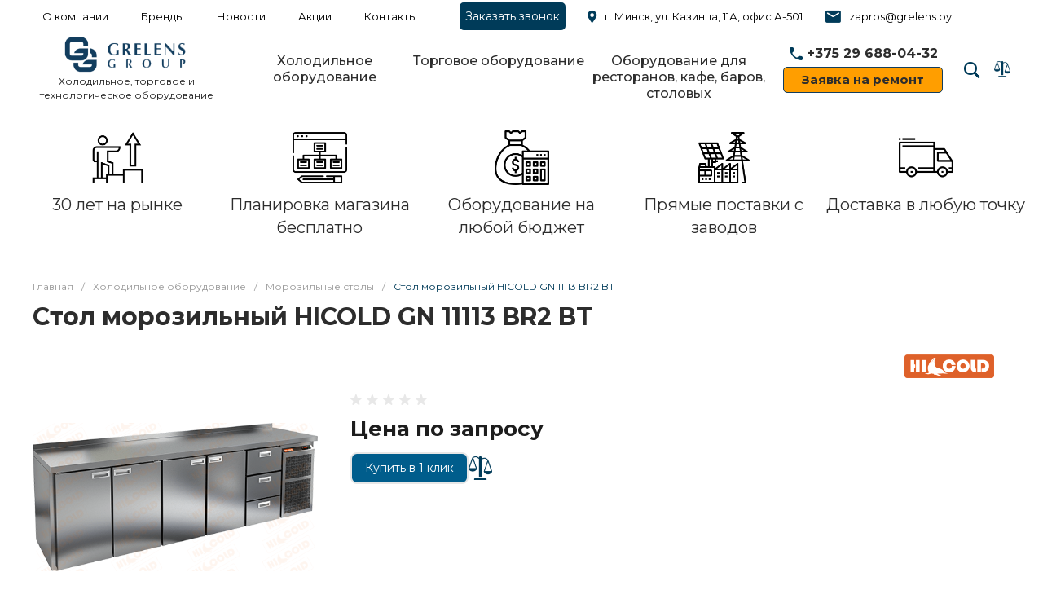

--- FILE ---
content_type: text/html; charset=UTF-8
request_url: https://grelens.by/product/stol-morozilnyj-hicold-gn-11113-br2-bt/
body_size: 50211
content:
<!DOCTYPE html><html lang="ru"><head><noscript><div><img src="https://mc.yandex.ru/watch/5290867" style="position:absolute; left:-9999px;" alt="" /></div></noscript><meta name="theme-color" content="#003b59 " /><title>Стол морозильный HICOLD GN 11113 BR2 BT купить, цены</title><meta http-equiv="Content-Type" content="text/html; charset=UTF-8" /><meta name="keywords" content="Купить, Интернет-каталог" /><meta name="description" content="ОДО &amp;quot;ГРЕЛЕНС&amp;quot; предлагает купить стол морозильный HICOLD GN 11113 BR2 BT в Минске по доступной цене. Выгодные условия доставки, гарантия на товар" /><script data-skip-moving="true">(function(w, d, n) {var cl = "bx-core";var ht = d.documentElement;var htc = ht ? ht.className : undefined;if (htc === undefined || htc.indexOf(cl) !== -1){return;}var ua = n.userAgent;if (/(iPad;)|(iPhone;)/i.test(ua)){cl += " bx-ios";}else if (/Android/i.test(ua)){cl += " bx-android";}cl += (/(ipad|iphone|android|mobile|touch)/i.test(ua) ? " bx-touch" : " bx-no-touch");cl += w.devicePixelRatio && w.devicePixelRatio >= 2? " bx-retina": " bx-no-retina";var ieVersion = -1;if (/AppleWebKit/.test(ua)){cl += " bx-chrome";}else if ((ieVersion = getIeVersion()) > 0){cl += " bx-ie bx-ie" + ieVersion;if (ieVersion > 7 && ieVersion < 10 && !isDoctype()){cl += " bx-quirks";}}else if (/Opera/.test(ua)){cl += " bx-opera";}else if (/Gecko/.test(ua)){cl += " bx-firefox";}if (/Macintosh/i.test(ua)){cl += " bx-mac";}ht.className = htc ? htc + " " + cl : cl;function isDoctype(){if (d.compatMode){return d.compatMode == "CSS1Compat";}return d.documentElement && d.documentElement.clientHeight;}function getIeVersion(){if (/Opera/i.test(ua) || /Webkit/i.test(ua) || /Firefox/i.test(ua) || /Chrome/i.test(ua)){return -1;}var rv = -1;if (!!(w.MSStream) && !(w.ActiveXObject) && ("ActiveXObject" in w)){rv = 11;}else if (!!d.documentMode && d.documentMode >= 10){rv = 10;}else if (!!d.documentMode && d.documentMode >= 9){rv = 9;}else if (d.attachEvent && !/Opera/.test(ua)){rv = 8;}if (rv == -1 || rv == 8){var re;if (n.appName == "Microsoft Internet Explorer"){re = new RegExp("MSIE ([0-9]+[\.0-9]*)");if (re.exec(ua) != null){rv = parseFloat(RegExp.$1);}}else if (n.appName == "Netscape"){rv = 11;re = new RegExp("Trident/.*rv:([0-9]+[\.0-9]*)");if (re.exec(ua) != null){rv = parseFloat(RegExp.$1);}}}return rv;}})(window, document, navigator);</script><link href="/bitrix/js/ui/fonts/opensans/ui.font.opensans.min.css?16504554582409" rel="stylesheet" /><link href="/bitrix/js/main/popup/dist/main.popup.bundle.min.css?165045553823804" rel="stylesheet" /><link href="https://fonts.googleapis.com/css?family=Montserrat:300,400,500,700&amp;subset=cyrillic" rel="stylesheet" /><link href="/bitrix/js/socialservices/css/ss.min.css?16504539334686" rel="stylesheet" /><link href="/bitrix/cache/css/s1/universe_s1/page_dcfd9f4cc06b2c906586a8b498c64945/page_dcfd9f4cc06b2c906586a8b498c64945_v1.css?176054415156785" rel="stylesheet" /><link href="/bitrix/cache/css/s1/universe_s1/template_8cfca6555aa57546cf6ae73c9ec3951d/template_8cfca6555aa57546cf6ae73c9ec3951d_v1.css?1760544151862820" data-template-style="true" rel="stylesheet" /><style>.intec-button.intec-button-cl-common {
background-color: #003b59;
border-color: #003b59; }
.intec-button.intec-button-cl-common:hover, .intec-button.intec-button-cl-common.hover {
background-color: #005d8c;
border-color: #005d8c; }
.intec-button.intec-button-cl-common:active, .intec-button.intec-button-cl-common.active {
background-color: #001926;
border-color: #001926; }
.intec-button.intec-button-cl-common.intec-button-transparent {
color: #003b59; }
.intec-button.intec-button-transparent {
background-color: transparent; }
.intec-cl-text {
color: #003b59 !important; }
.intec-cl-text-active:active {
color: #003b59 !important; }
.intec-cl-text-active.active {
color: #003b59 !important; }
.intec-cl-text-focus:focus {
color: #003b59 !important; }
.intec-cl-text-hover:hover {
color: #003b59 !important; }
.intec-cl-background {
background-color: #003b59 !important;
fill: #003b59 !important; }
.intec-cl-background-active:active {
background-color: #003b59 !important; }
.intec-cl-background-focus:focus {
background-color: #003b59 !important; }
.intec-cl-background-hover:hover {
background-color: #003b59 !important; }
.intec-cl-background-dark {
background-color: #001926 !important;
fill: #001926 !important; }
.intec-cl-background-dark-active:active {
background-color: #001926 !important; }
.intec-cl-background-dark-focus:focus {
background-color: #001926 !important; }
.intec-cl-background-dark-hover:hover {
background-color: #001926 !important; }
.intec-cl-background-light {
background-color: #005d8c !important;
fill: #005d8c !important; }
.intec-cl-background-light-active:active {
background-color: #005d8c !important; }
.intec-cl-background-light-focus:focus {
background-color: #005d8c !important; }
.intec-cl-background-light-hover:hover {
background-color: #005d8c !important; }
.intec-cl-border {
border-color: #003b59 !important; }
.intec-cl-border-light {
border-color: #005d8c !important; }
.intec-cl-border-active:active {
border-color: #003b59 !important; }
.intec-cl-border-focus:focus {
border-color: #003b59 !important; }
.intec-cl-border-hover:hover {
border-color: #003b59 !important; }
.intec-cl-border-light-hover:hover {
border-color: #005d8c !important; }
.intec-cl-text-light {
color: #005d8c !important; }
.intec-cl-text-light-active:active {
color: #005d8c !important; }
.intec-cl-text-light-focus:focus {
color: #005d8c !important; }
.intec-cl-text-light-hover:hover {
color: #005d8c !important; }
.intec-cl-text-dark {
color: #001926 !important; }
.intec-cl-text-dark-active:active {
color: #001926 !important; }
.intec-cl-text-dark-focus:focus {
color: #001926 !important; }
.intec-cl-text-dark-hover:hover {
color: #001926 !important; }
.intec-cl-background-light {
background-color: #005d8c !important;
fill: #005d8c !important; }
.intec-cl-background-light-active:active {
background-color: #005d8c !important; }
.intec-cl-background-light-focus:focus {
background-color: #005d8c !important; }
.intec-cl-background-light-hover:hover {
background-color: #005d8c !important; }
.intec-cl-svg svg {
fill: #003b59 !important;
stroke: #003b59 !important; }
.intec-tabs.nav-tabs > li.active > a, .intec-tabs.nav-tabs > li > a:focus, .intec-tabs.nav-tabs > li > a:hover {
border-bottom-color: #003b59 !important;
color: #003b59 !important; }
.intec-contest-checkbox.checked:after {
background-color: #003b59 !important; }
.intec-content {
max-width: 1240px; }
.intec-content .intec-content.intec-content-primary {
max-width: 1240px; }
.intec-input.intec-input-checkbox input:checked + .intec-input-selector:before, .intec-input.intec-input-radio input:checked + .intec-input-selector:before {
background: #003b59 !important; }
h1.intec-header {
font-size: 30px; }
html {
font-size: 15px;
font-family: "Montserrat", sans-serif; }
.intec-image-effect {
opacity: 1;
-webkit-transition: opacity 350ms ease-in-out;
-moz-transition: opacity 350ms ease-in-out;
-ms-transition: opacity 350ms ease-in-out;
-o-transition: opacity 350ms ease-in-out;
transition: opacity 350ms ease-in-out; }
.intec-image-effect:hover {
opacity: 0.5; }
.intec-ui.intec-ui-control-alert.intec-ui-scheme-current {
color: #003b59;
background-color: #ebf8ff;
border-color: #d6f1ff; }
.intec-ui.intec-ui-control-button.intec-ui-scheme-current {
border-color: #003b59;
background-color: #003b59;
color: #fff; }
.intec-ui.intec-ui-control-button.intec-ui-scheme-current.intec-ui-mod-transparent {
background-color: transparent;
color: #003b59; }
.intec-ui.intec-ui-control-button.intec-ui-scheme-current:hover, .intec-ui.intec-ui-control-button.intec-ui-scheme-current.intec-ui-state-hover, .intec-ui.intec-ui-control-button.intec-ui-scheme-current[data-ui-state="hover"] {
border-color: #005d8c;
background-color: #005d8c;
color: #fff; }
.intec-ui.intec-ui-control-button.intec-ui-scheme-current:focus, .intec-ui.intec-ui-control-button.intec-ui-scheme-current.intec-ui-state-focus, .intec-ui.intec-ui-control-button.intec-ui-scheme-current[data-ui-state="focus"] {
border-color: #005d8c;
background-color: #005d8c;
color: #fff; }
.intec-ui.intec-ui-control-button.intec-ui-scheme-current:active, .intec-ui.intec-ui-control-button.intec-ui-scheme-current.intec-ui-state-active, .intec-ui.intec-ui-control-button.intec-ui-scheme-current[data-ui-state="active"] {
border-color: #001926;
background-color: #001926;
color: #fff; }
.intec-ui.intec-ui-control-button.intec-ui-scheme-current:disabled, .intec-ui.intec-ui-control-button.intec-ui-scheme-current.intec-ui-state-disabled, .intec-ui.intec-ui-control-button.intec-ui-scheme-current[data-ui-state="disabled"] {
border-color: #000;
background-color: #000;
color: #fff; }
.intec-ui.intec-ui-control-button.intec-ui-scheme-current.intec-ui-mod-link {
color: #5f5f5f;
border-color: transparent;
background-color: transparent; }
.intec-ui.intec-ui-control-button.intec-ui-scheme-current.intec-ui-mod-link:hover, .intec-ui.intec-ui-control-button.intec-ui-scheme-current.intec-ui-mod-link.intec-ui-state-hover, .intec-ui.intec-ui-control-button.intec-ui-scheme-current.intec-ui-mod-link[data-ui-state="hover"] {
color: #005d8c; }
.intec-ui.intec-ui-control-button.intec-ui-scheme-current.intec-ui-mod-link:focus, .intec-ui.intec-ui-control-button.intec-ui-scheme-current.intec-ui-mod-link.intec-ui-state-focus, .intec-ui.intec-ui-control-button.intec-ui-scheme-current.intec-ui-mod-link[data-ui-state="focus"] {
color: #005d8c; }
.intec-ui.intec-ui-control-button.intec-ui-scheme-current.intec-ui-mod-link:active, .intec-ui.intec-ui-control-button.intec-ui-scheme-current.intec-ui-mod-link.intec-ui-state-active, .intec-ui.intec-ui-control-button.intec-ui-scheme-current.intec-ui-mod-link[data-ui-state="active"] {
color: #001926; }
.intec-ui.intec-ui-control-button.intec-ui-scheme-current.intec-ui-mod-link:disabled, .intec-ui.intec-ui-control-button.intec-ui-scheme-current.intec-ui-mod-link.intec-ui-state-disabled, .intec-ui.intec-ui-control-button.intec-ui-scheme-current.intec-ui-mod-link[data-ui-state="disabled"] {
color: #9f9f9f; }
.intec-ui.intec-ui-control-checkbox.intec-ui-scheme-current.intec-ui-scheme-current .intec-ui-part-selector:before, .intec-ui.intec-ui-control-radiobox.intec-ui-scheme-current.intec-ui-scheme-current .intec-ui-part-selector:before, .intec-ui.intec-ui-control-switch.intec-ui-scheme-current.intec-ui-scheme-current .intec-ui-part-selector:before {
background-color: #fff;
color: #fff; }
.intec-ui.intec-ui-control-checkbox.intec-ui-scheme-current.intec-ui-scheme-current input:checked + .intec-ui-part-selector, .intec-ui.intec-ui-control-radiobox.intec-ui-scheme-current.intec-ui-scheme-current input:checked + .intec-ui-part-selector, .intec-ui.intec-ui-control-switch.intec-ui-scheme-current.intec-ui-scheme-current input:checked + .intec-ui-part-selector, .intec-ui.intec-ui-control-checkbox.intec-ui-scheme-current.intec-ui-scheme-current.intec-ui-state-checked .intec-ui-part-selector, .intec-ui.intec-ui-control-radiobox.intec-ui-scheme-current.intec-ui-scheme-current.intec-ui-state-checked .intec-ui-part-selector, .intec-ui.intec-ui-control-switch.intec-ui-scheme-current.intec-ui-scheme-current.intec-ui-state-checked .intec-ui-part-selector, .intec-ui.intec-ui-control-checkbox.intec-ui-scheme-current.intec-ui-scheme-current[data-ui-state="checked"] .intec-ui-part-selector, .intec-ui.intec-ui-control-radiobox.intec-ui-scheme-current.intec-ui-scheme-current[data-ui-state="checked"] .intec-ui-part-selector, .intec-ui.intec-ui-control-switch.intec-ui-scheme-current.intec-ui-scheme-current[data-ui-state="checked"] .intec-ui-part-selector {
border-color: #003b59;
background-color: #003b59; }
.intec-ui.intec-ui-control-checkbox.intec-ui-scheme-current.intec-ui-scheme-current input:checked + .intec-ui-part-selector:before, .intec-ui.intec-ui-control-radiobox.intec-ui-scheme-current.intec-ui-scheme-current input:checked + .intec-ui-part-selector:before, .intec-ui.intec-ui-control-switch.intec-ui-scheme-current.intec-ui-scheme-current input:checked + .intec-ui-part-selector:before, .intec-ui.intec-ui-control-checkbox.intec-ui-scheme-current.intec-ui-scheme-current.intec-ui-state-checked .intec-ui-part-selector:before, .intec-ui.intec-ui-control-radiobox.intec-ui-scheme-current.intec-ui-scheme-current.intec-ui-state-checked .intec-ui-part-selector:before, .intec-ui.intec-ui-control-switch.intec-ui-scheme-current.intec-ui-scheme-current.intec-ui-state-checked .intec-ui-part-selector:before, .intec-ui.intec-ui-control-checkbox.intec-ui-scheme-current.intec-ui-scheme-current[data-ui-state="checked"] .intec-ui-part-selector:before, .intec-ui.intec-ui-control-radiobox.intec-ui-scheme-current.intec-ui-scheme-current[data-ui-state="checked"] .intec-ui-part-selector:before, .intec-ui.intec-ui-control-switch.intec-ui-scheme-current.intec-ui-scheme-current[data-ui-state="checked"] .intec-ui-part-selector:before {
background-color: #fff;
color: #fff; }
.intec-ui.intec-ui-control-checkbox.intec-ui-scheme-current.intec-ui-scheme-current:hover .intec-ui-part-selector, .intec-ui.intec-ui-control-radiobox.intec-ui-scheme-current.intec-ui-scheme-current:hover .intec-ui-part-selector, .intec-ui.intec-ui-control-switch.intec-ui-scheme-current.intec-ui-scheme-current:hover .intec-ui-part-selector, .intec-ui.intec-ui-control-checkbox.intec-ui-scheme-current.intec-ui-scheme-current.intec-ui-state-hover .intec-ui-part-selector, .intec-ui.intec-ui-control-radiobox.intec-ui-scheme-current.intec-ui-scheme-current.intec-ui-state-hover .intec-ui-part-selector, .intec-ui.intec-ui-control-switch.intec-ui-scheme-current.intec-ui-scheme-current.intec-ui-state-hover .intec-ui-part-selector, .intec-ui.intec-ui-control-checkbox.intec-ui-scheme-current.intec-ui-scheme-current[data-ui-state="hover"] .intec-ui-part-selector, .intec-ui.intec-ui-control-radiobox.intec-ui-scheme-current.intec-ui-scheme-current[data-ui-state="hover"] .intec-ui-part-selector, .intec-ui.intec-ui-control-switch.intec-ui-scheme-current.intec-ui-scheme-current[data-ui-state="hover"] .intec-ui-part-selector {
border-color: #005d8c;
background-color: #005d8c; }
.intec-ui.intec-ui-control-checkbox.intec-ui-scheme-current.intec-ui-scheme-current:hover .intec-ui-part-selector:before, .intec-ui.intec-ui-control-radiobox.intec-ui-scheme-current.intec-ui-scheme-current:hover .intec-ui-part-selector:before, .intec-ui.intec-ui-control-switch.intec-ui-scheme-current.intec-ui-scheme-current:hover .intec-ui-part-selector:before, .intec-ui.intec-ui-control-checkbox.intec-ui-scheme-current.intec-ui-scheme-current.intec-ui-state-hover .intec-ui-part-selector:before, .intec-ui.intec-ui-control-radiobox.intec-ui-scheme-current.intec-ui-scheme-current.intec-ui-state-hover .intec-ui-part-selector:before, .intec-ui.intec-ui-control-switch.intec-ui-scheme-current.intec-ui-scheme-current.intec-ui-state-hover .intec-ui-part-selector:before, .intec-ui.intec-ui-control-checkbox.intec-ui-scheme-current.intec-ui-scheme-current[data-ui-state="hover"] .intec-ui-part-selector:before, .intec-ui.intec-ui-control-radiobox.intec-ui-scheme-current.intec-ui-scheme-current[data-ui-state="hover"] .intec-ui-part-selector:before, .intec-ui.intec-ui-control-switch.intec-ui-scheme-current.intec-ui-scheme-current[data-ui-state="hover"] .intec-ui-part-selector:before {
background-color: #fff;
color: #fff; }
.intec-ui.intec-ui-control-checkbox.intec-ui-scheme-current.intec-ui-scheme-current input:focus + .intec-ui-part-selector, .intec-ui.intec-ui-control-radiobox.intec-ui-scheme-current.intec-ui-scheme-current input:focus + .intec-ui-part-selector, .intec-ui.intec-ui-control-switch.intec-ui-scheme-current.intec-ui-scheme-current input:focus + .intec-ui-part-selector, .intec-ui.intec-ui-control-checkbox.intec-ui-scheme-current.intec-ui-scheme-current.intec-ui-state-focus .intec-ui-part-selector, .intec-ui.intec-ui-control-radiobox.intec-ui-scheme-current.intec-ui-scheme-current.intec-ui-state-focus .intec-ui-part-selector, .intec-ui.intec-ui-control-switch.intec-ui-scheme-current.intec-ui-scheme-current.intec-ui-state-focus .intec-ui-part-selector, .intec-ui.intec-ui-control-checkbox.intec-ui-scheme-current.intec-ui-scheme-current[data-ui-state="focus"] .intec-ui-part-selector, .intec-ui.intec-ui-control-radiobox.intec-ui-scheme-current.intec-ui-scheme-current[data-ui-state="focus"] .intec-ui-part-selector, .intec-ui.intec-ui-control-switch.intec-ui-scheme-current.intec-ui-scheme-current[data-ui-state="focus"] .intec-ui-part-selector {
border-color: #005d8c;
background-color: #005d8c; }
.intec-ui.intec-ui-control-checkbox.intec-ui-scheme-current.intec-ui-scheme-current input:focus + .intec-ui-part-selector:before, .intec-ui.intec-ui-control-radiobox.intec-ui-scheme-current.intec-ui-scheme-current input:focus + .intec-ui-part-selector:before, .intec-ui.intec-ui-control-switch.intec-ui-scheme-current.intec-ui-scheme-current input:focus + .intec-ui-part-selector:before, .intec-ui.intec-ui-control-checkbox.intec-ui-scheme-current.intec-ui-scheme-current.intec-ui-state-focus .intec-ui-part-selector:before, .intec-ui.intec-ui-control-radiobox.intec-ui-scheme-current.intec-ui-scheme-current.intec-ui-state-focus .intec-ui-part-selector:before, .intec-ui.intec-ui-control-switch.intec-ui-scheme-current.intec-ui-scheme-current.intec-ui-state-focus .intec-ui-part-selector:before, .intec-ui.intec-ui-control-checkbox.intec-ui-scheme-current.intec-ui-scheme-current[data-ui-state="focus"] .intec-ui-part-selector:before, .intec-ui.intec-ui-control-radiobox.intec-ui-scheme-current.intec-ui-scheme-current[data-ui-state="focus"] .intec-ui-part-selector:before, .intec-ui.intec-ui-control-switch.intec-ui-scheme-current.intec-ui-scheme-current[data-ui-state="focus"] .intec-ui-part-selector:before {
background-color: #fff;
color: #fff; }
.intec-ui.intec-ui-control-checkbox.intec-ui-scheme-current.intec-ui-scheme-current:active .intec-ui-part-selector, .intec-ui.intec-ui-control-radiobox.intec-ui-scheme-current.intec-ui-scheme-current:active .intec-ui-part-selector, .intec-ui.intec-ui-control-switch.intec-ui-scheme-current.intec-ui-scheme-current:active .intec-ui-part-selector, .intec-ui.intec-ui-control-checkbox.intec-ui-scheme-current.intec-ui-scheme-current.intec-ui-state-active .intec-ui-part-selector, .intec-ui.intec-ui-control-radiobox.intec-ui-scheme-current.intec-ui-scheme-current.intec-ui-state-active .intec-ui-part-selector, .intec-ui.intec-ui-control-switch.intec-ui-scheme-current.intec-ui-scheme-current.intec-ui-state-active .intec-ui-part-selector, .intec-ui.intec-ui-control-checkbox.intec-ui-scheme-current.intec-ui-scheme-current[data-ui-state="active"] .intec-ui-part-selector, .intec-ui.intec-ui-control-radiobox.intec-ui-scheme-current.intec-ui-scheme-current[data-ui-state="active"] .intec-ui-part-selector, .intec-ui.intec-ui-control-switch.intec-ui-scheme-current.intec-ui-scheme-current[data-ui-state="active"] .intec-ui-part-selector {
border-color: #001926;
background-color: #001926; }
.intec-ui.intec-ui-control-checkbox.intec-ui-scheme-current.intec-ui-scheme-current:active .intec-ui-part-selector:before, .intec-ui.intec-ui-control-radiobox.intec-ui-scheme-current.intec-ui-scheme-current:active .intec-ui-part-selector:before, .intec-ui.intec-ui-control-switch.intec-ui-scheme-current.intec-ui-scheme-current:active .intec-ui-part-selector:before, .intec-ui.intec-ui-control-checkbox.intec-ui-scheme-current.intec-ui-scheme-current.intec-ui-state-active .intec-ui-part-selector:before, .intec-ui.intec-ui-control-radiobox.intec-ui-scheme-current.intec-ui-scheme-current.intec-ui-state-active .intec-ui-part-selector:before, .intec-ui.intec-ui-control-switch.intec-ui-scheme-current.intec-ui-scheme-current.intec-ui-state-active .intec-ui-part-selector:before, .intec-ui.intec-ui-control-checkbox.intec-ui-scheme-current.intec-ui-scheme-current[data-ui-state="active"] .intec-ui-part-selector:before, .intec-ui.intec-ui-control-radiobox.intec-ui-scheme-current.intec-ui-scheme-current[data-ui-state="active"] .intec-ui-part-selector:before, .intec-ui.intec-ui-control-switch.intec-ui-scheme-current.intec-ui-scheme-current[data-ui-state="active"] .intec-ui-part-selector:before {
background-color: #fff;
color: #fff; }
.intec-ui.intec-ui-control-numeric.intec-ui-scheme-current .intec-ui-part-increment:hover, .intec-ui.intec-ui-control-numeric.intec-ui-scheme-current .intec-ui-part-decrement:hover {
color: #003b59 !important; }
.intec-ui.intec-ui-control-tabs.intec-ui-scheme-current .intec-ui-part-tab:hover, .intec-ui.intec-ui-control-tabs.intec-ui-scheme-current .intec-ui-part-tab.active {
border-color: #003b59; }
.intec-ui.intec-ui-control-tabs.intec-ui-view-1.intec-ui-scheme-current .intec-ui-part-tab.active {
color: #003b59; }
.intec-ui.intec-ui-control-tabs.intec-ui-view-1.intec-ui-scheme-current .intec-ui-part-tab.active *:after {
background-color: #003b59; }
.intec-ui.intec-ui-control-tabs.intec-ui-view-2.intec-ui-scheme-current .intec-ui-part-tab:hover, .intec-ui.intec-ui-control-tabs.intec-ui-view-2.intec-ui-scheme-current .intec-ui-part-tab.active {
background-color: #003b59; }
.intec-ui.intec-ui-control-tabs.intec-ui-view-2.intec-ui-scheme-current .intec-ui-part-tab.active {
-webkit-box-shadow: 0 6px 18px rgba(0, 59, 89, 0.42);
-moz-box-shadow: 0 6px 18px rgba(0, 59, 89, 0.42);
box-shadow: 0 6px 18px rgba(0, 59, 89, 0.42); }
.intec-ui-markup-text, [data-ui-markup="text"] {
font-size: 15px; }
a, [data-ui-markup="a"], .intec-ui-markup-a {
color: #003b59; }
a:hover, [data-ui-markup="a"]:hover, .intec-ui-markup-a:hover, a:focus, [data-ui-markup="a"]:focus, .intec-ui-markup-a:focus {
color: #005d8c; }
a:hover.intec-ui-mod-dashed, [data-ui-markup="a"]:hover.intec-ui-mod-dashed, .intec-ui-markup-a:hover.intec-ui-mod-dashed, a:focus.intec-ui-mod-dashed, [data-ui-markup="a"]:focus.intec-ui-mod-dashed, .intec-ui-markup-a:focus.intec-ui-mod-dashed, a:hover.intec-ui-mod-dotted, [data-ui-markup="a"]:hover.intec-ui-mod-dotted, .intec-ui-markup-a:hover.intec-ui-mod-dotted, a:focus.intec-ui-mod-dotted, [data-ui-markup="a"]:focus.intec-ui-mod-dotted, .intec-ui-markup-a:focus.intec-ui-mod-dotted {
border-color: #005d8c; }
a:active, [data-ui-markup="a"]:active, .intec-ui-markup-a:active {
color: #001926; }
a:active.intec-ui-mod-dashed, [data-ui-markup="a"]:active.intec-ui-mod-dashed, .intec-ui-markup-a:active.intec-ui-mod-dashed, a:active.intec-ui-mod-dotted, [data-ui-markup="a"]:active.intec-ui-mod-dotted, .intec-ui-markup-a:active.intec-ui-mod-dotted {
border-color: #001926; }
blockquote:before, [data-ui-markup="blockquote"]:before, .intec-ui-markup-blockquote:before {
background-color: #003b59; }
ul > li:before, [data-ui-markup="ul"] > [data-ui-markup="li"]:before, .intec-ui-markup-ul > .intec-ui-markup-li:before {
color: #003b59; }
ol > li:before, [data-ui-markup="ol"] > [data-ui-markup="li"]:before, .intec-ui-markup-ol > .intec-ui-markup-li:before {
color: #003b59; }</style><style>.ns-bitrix.c-menu.c-menu-horizontal-1 .menu-item.menu-item-default .menu-submenu .menu-submenu-item:hover > .menu-submenu-item-text, .ns-bitrix.c-menu.c-menu-horizontal-2 .menu-item .menu-submenu .menu-submenu-item:hover > .menu-submenu-item-text, .c-header.c-header-template-1 .widget-view.widget-view-desktop .widget-view-desktop-1 .widget-container-menu .ns-bitrix.c-menu.c-menu-horizontal-1 .menu-item:hover .menu-item-text-wrapper, .c-header.c-header-template-1 .widget-view.widget-view-desktop .widget-view-desktop-1 .widget-container-menu .ns-bitrix.c-menu.c-menu-horizontal-1 .menu-item.menu-item-active .menu-item-text-wrapper, .c-header.c-header-template-1 .widget-view.widget-view-desktop .widget-view-desktop-7 .widget-menu .ns-bitrix.c-menu.c-menu-horizontal-1 .menu-item:hover .menu-item-text-wrapper, .c-header.c-header-template-1 .widget-view.widget-view-desktop .widget-view-desktop-7 .widget-menu .ns-bitrix.c-menu.c-menu-horizontal-1 .menu-item.menu-item-active .menu-item-text-wrapper, .c-header.c-header-template-1 .widget-view.widget-view-desktop .widget-view-desktop-9 .widget-container-menu .ns-bitrix.c-menu.c-menu-horizontal-1 .menu-item:hover .menu-item-text-wrapper, .c-header.c-header-template-1 .widget-view.widget-view-desktop .widget-view-desktop-9 .widget-container-menu .ns-bitrix.c-menu.c-menu-horizontal-1 .menu-item.menu-item-active .menu-item-text-wrapper, .c-header.c-header-template-1 .widget-view.widget-view-fixed .widget-menu .ns-bitrix.c-menu.c-menu-horizontal-1 .menu-wrapper .menu-item:hover .menu-item-text-wrapper, .c-header.c-header-template-1 .widget-view.widget-view-fixed .widget-menu .ns-bitrix.c-menu.c-menu-horizontal-1 .menu-wrapper .menu-item.menu-item-active .menu-item-text-wrapper {
color: #003b59 !important; }
.ns-bitrix.c-catalog-element.c-catalog-element-catalog-default-1 .catalog-element-property:before, .ns-bitrix.c-sale-order-ajax.c-sale-order-ajax-simple-1 .radio-inline:hover label:before, .ns-bitrix.c-sale-order-ajax.c-sale-order-ajax-simple-1 .radio-inline.radio-inline-checked label:before, .ns-bitrix.c-sale-order-ajax.c-sale-order-ajax-simple-1 .bx-sls .quick-location-tag, .ns-bitrix.c-sale-order-ajax.c-sale-order-ajax-simple-1 .bx-slst .quick-location-tag, .ns-bitrix.c-sale-order-ajax.c-sale-order-ajax-simple-1 .bx-soa-pp-item-container .bx-soa-pp-company:hover .bx-soa-pp-company-graf-container, .ns-bitrix.c-sale-order-ajax.c-sale-order-ajax-simple-1 .bx-soa-pp-item-container .bx-soa-pp-company.bx-selected .bx-soa-pp-company-graf-container, .ns-intec-universe.c-tags-list.c-tags-list-default .tags-list-item input[type=checkbox]:checked + .tags-list-item-button, .ns-intec-universe.c-tags-list.c-tags-list-default .tags-list-item-button:hover {
background: #003b59 !important; }
.ns-bitrix.c-catalog-element.c-catalog-element-catalog-default-1 .catalog-element-gallery-preview[data-active=true], .ns-bitrix.c-catalog-element.c-catalog-element-catalog-default-1 .catalog-element-tab a:hover, .ns-bitrix.c-catalog-element.c-catalog-element-catalog-default-1 .catalog-element-tab a:focus, .ns-bitrix.c-catalog-element.c-catalog-element-catalog-default-1 .catalog-element-tab a:active, .ns-bitrix.c-catalog-element.c-catalog-element-catalog-default-1 .catalog-element-tab.active a, .ns-bitrix.c-catalog-element.c-catalog-element-catalog-default-2 .catalog-element-tab a:hover, .ns-bitrix.c-catalog-element.c-catalog-element-catalog-default-2 .catalog-element-tab a:focus, .ns-bitrix.c-catalog-element.c-catalog-element-catalog-default-2 .catalog-element-tab a:active, .ns-bitrix.c-catalog-element.c-catalog-element-catalog-default-2 .catalog-element-tab.active a, .ns-bitrix.c-sale-order-ajax.c-sale-order-ajax-simple-1 .radio-inline:hover label:before, .ns-bitrix.c-sale-order-ajax.c-sale-order-ajax-simple-1 .radio-inline.radio-inline-checked label:before, .ns-bitrix.c-sale-order-ajax.c-sale-order-ajax-simple-1 .bx-soa-pp-item-container .bx-soa-pp-company:hover .bx-soa-pp-company-graf-container, .ns-bitrix.c-sale-order-ajax.c-sale-order-ajax-simple-1 .bx-soa-pp-item-container .bx-soa-pp-company.bx-selected .bx-soa-pp-company-graf-container, .c-smart-filter.c-smart-filter-horizontal-2 [data-property-type=checkbox-picture] .smart-filter-property-value input:checked + .smart-filter-property-value-picture-wrap, .c-smart-filter.c-smart-filter-horizontal-2 [data-property-type=checkbox-text-picture] .smart-filter-property-value input:checked + .smart-filter-property-value-picture-wrap {
border-color: #003b59 !important; }
.ns-bitrix.c-catalog-section.c-catalog-section-catalog-text-1 .catalog-section-item-purchase-button.catalog-section-item-purchase-button-add[data-basket-state="processing"], .ns-bitrix.c-catalog-section.c-catalog-section-catalog-list-1 .catalog-section-item-purchase-button.catalog-section-item-purchase-button-add[data-basket-state="processing"], .ns-bitrix.c-catalog-section.c-catalog-section-catalog-tile-1 .catalog-section-item-purchase-button.catalog-section-item-purchase-button-add[data-basket-state="processing"], .ns-bitrix.c-catalog-section.c-catalog-section-products-additional-1 .api-ui-switch.api-ui-switch-active .api-ui-switch-control, .ns-bitrix.c-sale-order-ajax.c-sale-order-ajax-simple-1 .bx-sls .quick-location-tag:hover, .ns-bitrix.c-sale-order-ajax.c-sale-order-ajax-simple-1 .bx-slst .quick-location-tag:hover {
background: #005d8c !important; }
/** Old **/
.sale-icons a.sale-icons-item:hover .sale-icons-icon, .sale-icons a.sale-icons-item.hover .sale-icons-icon, .sale-icons a.sale-icons-item:active .sale-icons-icon, .sale-icons a.sale-icons-item.active .sale-icons-icon, .intec-sections-tile > div:hover .intec-section-name, .menu.menu-horizontal .menu-item.menu-item-default .menu-submenu .menu-submenu-item:hover > .menu-submenu-item-text, .widget-catalog-categories .widget-catalog-categories-tabs .widget-catalog-categories-tab a:hover, .widget-catalog-categories .widget-catalog-categories-tabs .widget-catalog-categories-tab.active a, .c-widget.c-widget-products-1 .widget-tab:hover .widget-tab-text, .c-widget.c-widget-products-1 .widget-tab.active .widget-tab-text, .widget-catalog-categories .widget-catalog-categories-desktop .widget-catalog-categories-navigation .widget-catalog-categories-navigation-next:hover, .widget-catalog-categories .widget-catalog-categories-desktop .widget-catalog-categories-navigation .widget-catalog-categories-navigation-previous:hover, .widget-reviews .widget-reviews-view.widget-reviews-view-slider .widget-reviews-navigation .widget-reviews-navigation-next:hover, .widget-reviews .widget-reviews-view.widget-reviews-view-slider .widget-reviews-navigation .widget-reviews-navigation-previous:hover, .widget-news .widget-news-view.widget-news-view-extend .widget-news-navigation .widget-news-navigation-next:hover, .widget-news .widget-news-view.widget-news-view-extend .widget-news-navigation .widget-news-navigation-previous:hover, .footer-menu a.child-link.active, .bx-filter .bx-filter-popup-result a, .intec-button.intec-button-link, .intec-sections-list .intec-section-name:hover, .intec-sections-list .intec-subsection:hover, .intec-sections-list .intec-subsection:hover span, .intec-catalog-section-tile .price-block .element-buys, .intec-min-button.added, .intec-catalog-section-tile .catalog-section-element .intec-min-button:hover, .intec-min-button.add:hover, .intec-catalog-section .element-properties li, .intec-like:hover, .intec-like.hover, .intec-like:active, .intec-like.added, .intec-compare.glyph-icon-compare:hover, .intec-compare.glyph-icon-compare.hover, .intec-compare.glyph-icon-compare:active, .intec-compare.glyph-icon-compare.active, .intec-item-detail .show-all-characteristics, .contacts .contacts-offices .contacts-office .contacts-information-section.contacts-contacts .contacts-email a:hover .active.widget-reviews .widget-reviews-mobile .widget-reviews-view.widget-reviews-view-blocks-2 .widget-reviews-item .widget-reviews-item-header .widget-reviews-item-name, .bx_compare .table_compare table tr td a, .news-list-filter .news-list-filter-button.news-list-filter-button-active, .news-list-filter .news-list-filter-button:hover, .bx_ordercart .bx_ordercart_order_table_container tbody td.control .delay-item:hover, .bx_ordercart .bx_ordercart_order_table_container tbody td.control .to-cart-item:hover, .bx-soa-editstep, .bx-soa-item-title a, .subscribe-block .email-block-subscribe .subscribe-info:before, .project .project-services .project-service .project-service-information .project-service-name, .widget-reviews .widget-reviews-mobile .widget-reviews-view.widget-reviews-view-blocks-2 .widget-reviews-item .widget-reviews-item-header .widget-reviews-item-name, .intec-certificates.desktop-template.template-tiles .intec-certificates_item:hover .intec-certificates_name, .intec-sections-tile-1 > div:hover .intec-section-name, .intec-certificates.desktop-template.template-tiles .intec-certificates_item:hover .intec-certificates_name, .header .header-desktop .header-content .header-content-menu .menu.menu-horizontal .menu-wrapper .menu-item:hover .menu-item-text .menu-item-text-wrapper, .header .header-desktop .header-content .header-content-menu .menu.menu-horizontal .menu-wrapper .menu-item.menu-item-active .menu-item-text .menu-item-text-wrapper, .intec-item-detail .item-bind-items .item-bind-items-list .owl-nav .owl-prev:hover, .intec-item-detail .item-bind-items .item-bind-items-list .owl-nav .owl-next:hover, .bx-filter .bx-filter-popup-result a, .intec-panel-sort .sort-value.sort-state-active a, .header.with-banner .header-desktop .header-static .header-content .header-content-phone .header-content-phone-call .header-content-phone-call-wrapper:hover, .header.with-banner[data-banner-color=black] .header-desktop .header-info .header-info-button:hover .header-info-button-text, .header.with-banner[data-banner-color=black] .header-desktop .header-static .header-content .header-info-button:hover .header-info-button-text, .header.with-banner[data-banner-color=black] .header-static .intec-search-icon:hover, .header.with-banner[data-banner-color=white] .header-desktop .header-info .header-info-social:hover, .header.with-banner .header-desktop .header-static .menu.menu-horizontal .menu-item:hover .menu-item-text:hover, .header.with-banner .header-desktop .header-static .menu.menu-horizontal .menu-item.menu-item-active .menu-item-text, .header .header-desktop .header-static .header-info .header-info-button .header-info-button-icon, .header .header-desktop .header-static .header-content .header-info-button .header-info-button-icon, .c-rate.c-rate-template-1 .owl-carousel .owl-nav .owl-next:hover, .c-rate.c-rate-template-1 .owl-carousel .owl-nav .owl-prev:hover, .c-certificates.c-certificates-template-1 .widget-element:hover .widget-element-name, .c-header.c-header-template-1[data-transparent = 'false'] .widget-view.widget-view-desktop .widget-panel .ns-bitrix.c-search-title.c-search-title-popup-1 .search-title-button:hover .search-title-button-icon, .c-header.c-header-template-1[data-transparent = 'false'] .widget-view.widget-view-desktop .widget-panel .ns-bitrix.c-search-title.c-search-title-popup-1 .search-title-button:hover .search-title-button-text, .c-header.c-header-template-1[data-transparent = 'false'] .widget-view.widget-view-desktop .widget-panel .widget-panel-button:hover .widget-panel-button-icon, .c-header.c-header-template-1[data-transparent = 'false'] .widget-view.widget-view-desktop .widget-panel .widget-panel-button:hover .widget-panel-button-text {
color: #003b59 !important; }
.ns-bitrix.c-catalog-element.c-catalog-element-catalog-default-1 .catalog-element-gallery-picture[data-active=true], .widget-catalog-categories .widget-catalog-categories-tabs .widget-catalog-categories-tab a:hover, .widget-catalog-categories .widget-catalog-categories-tabs .widget-catalog-categories-tab.active a, .widget-catalog-categories .widget-catalog-categories-dots .owl-dot.active, .c-widget.c-widget-products-1 .widget-tab:hover .widget-tab-text, .c-widget.c-widget-products-1 .widget-tab.active .widget-tab-text, .c-widget.c-widget-products-1 .owl-dots .owl-dot.active, .c-widget.c-widget-products-2 .owl-dots .owl-dot.active, .c-rate.c-rate-template-1 .owl-carousel .owl-dot.active, .news-list-slider .slider-dots .owl-dot .slider-dot:hover, .news-list-slider .slider-dots .owl-dot.active .slider-dot, .intec-item-detail .slider-item.active, .bx_compare .bx_sort_container .sortbutton.current, .bx_compare .bx_sort_container .sortbutton:hover, .bx_ordercart .bx_sort_container a.current, .bx-soa-section.bx-selected, .bx-soa-pp-company.bx-selected .bx-soa-pp-company-graf-container, .news-list-slider-cb .slider-dots .owl-dot .slider-dot:hover, .news-list-slider-cb .slider-dots .owl-dot.active .slider-dot, .ns-bitrix.c-catalog-section.c-catalog-section-catalog-tile-2 .catalog-section-item-offers-property-extended-value[data-state=selected] .catalog-section-item-offers-property-extended-value-image {
border-color: #003b59 !important; }
.arrow-right {
border-right: 25px solid #003b59 !important; }
.sale-icons a.sale-icons-item:hover .sale-icons-count, .sale-icons a.sale-icons-item.hover .sale-icons-count, .sale-icons a.sale-icons-item:active .sale-icons-count, .sale-icons a.sale-icons-item.active .sale-icons-count, .widget-catalog-categories .widget-catalog-categories-dots .owl-dot.active, .c-widget.c-widget-products-1 .owl-dots .owl-dot.active, .c-widget.c-widget-products-2 .owl-dots .owl-dot.active, .c-rate.c-rate-template-1 .owl-carousel .owl-dot.active, .intec-news-sections.template-chess .intec-news-sections_item:hover .intec-news-sections_name, .intec-news-sections.template-puzzle .intec-news-sections_item:hover .intec-news-sections_name, .intec-news-sections.template-tiles .intec-news-sections_item:hover .intec-news-sections_name, input[type=checkbox]:checked + span, .ask-question-container .ask-question-title:after {
background-color: #001926; }
.intec-catalog-section-tile .price-block .element-buys.active, .intec-catalog-section-tile .price-block .element-buys.added, .share-products-block .products-element .price-block .price .element-buy.active, .news-list-slider .slider-dots .owl-dot.active .slider-dot, .bx-filter .body-filter .bx-filter-parameters-box .bx-filter-popup-result, .news-list-slider .slider-dots .owl-dot .slider-dot:hover, .intec-item-detail .properties-list > li:before, .intec-bt-button, .news-list-slider:hover .slider-wrapper .owl-nav .owl-prev:hover, .news-list-slider:hover .slider-wrapper .owl-nav .owl-next:hover, .widget-reviews .widget-reviews-view.widget-reviews-view-slider .widget-reviews-dots .owl-dot.active, .widget-news .widget-news-view.widget-news-view-extend .widget-news-dots .owl-dot.active, .owl-carusel-gallery.owl-theme .owl-dots .owl-dot.active span, .owl-carusel-gallery.owl-theme .owl-dots .owl-dot:hover span, .carusel-products.owl-theme .owl-dots .owl-dot.active span, .carusel-products.owl-theme .owl-dots .owl-dot:hover span, .widget-flying-basket .flying-basket-mobile-buttons-wrap .flying-basket_button_count, .bx_forgotpassword_page .description:before, .bx_registration_page .registration-info:before, .news-list-slider-cb:hover .slider-wrapper .owl-nav .owl-prev:hover, .news-list-slider-cb:hover .slider-wrapper .owl-nav .owl-next:hover, .news-list-slider-cb .slider-dots .owl-dot .slider-dot:hover, .news-list-slider-cb .slider-dots .owl-dot.active .slider-dot, .subscribe-block .checkbox input[type=checkbox]:checked + label:after, .news-list.news-list-blocks-2 .news-list-item.news-list-item-first .news-list-item-wrapper:hover .news-list-name-wrapper, .binded-products .owl-dots .owl-dot.active, .binded-products .owl-dots .owl-dot:hover, .loading-container.active, .c-categories.c-categories-template-3 .widget-element:hover .widget-element-name-wrapper, .c-smart-filter.c-smart-filter-horizontal-1 [data-property-type='checkbox'] input[type=checkbox]:checked + span, .c-smart-filter.c-smart-filter-vertical-1 [data-property-type=checkbox][data-property-view=default] .smart-filter-property-value input:checked + .smart-filter-property-value-text, .c-smart-filter.c-smart-filter-vertical-1 [data-property-type=checkbox][data-property-view=block] .smart-filter-property-value input:checked + .smart-filter-property-value-text, .c-smart-filter.c-smart-filter-vertical-1 [data-property-type=checkbox][data-property-view=tile] .smart-filter-property-value input:checked + .smart-filter-property-value-text, .c-smart-filter.c-smart-filter-horizontal-1 [data-property-type=checkbox] .smart-filter-property-value input:checked + .smart-filter-property-value-text, .c-smart-filter.c-smart-filter-vertical-1 [data-property-type=checkbox-text-picture] input:checked + .smart-filter-property-value-text-picture, .ns-intec-universe.basket-lite.basket-lite-template-1 .basket-lite-mobile-button-count {
background-color: #003b59 !important; }
.intec-bt-button {
text-shadow: 0 1px 0 #003b59 !important; }
.intec-bt-button:hover {
background-color: #005d8c !important; }
.contacts .contacts-offices .contacts-office .contacts-information-section.contacts-contacts .contacts-email a, .widget-reviews .widget-reviews-view.widget-reviews-view-slider .widget-reviews-dots .owl-dot.active, .widget-news .widget-news-view.widget-news-view-extend .widget-news-dots .owl-dot.active, .project .project-services .project-service .project-service-information .project-service-name, .checkbox input[type=checkbox]:checked + label:after, .intec-item-detail .sku-property-value:hover, .intec-item-detail .sku-property-value.active, .news-list-slider-cb .slider-dots .owl-dot .slider-dot:hover, .news-list-slider-cb .slider-dots .owl-dot.active .slider-dot, .binded-products .owl-dots .owl-dot.active, .binded-products .owl-dots .owl-dot:hover, .c-smart-filter.c-smart-filter-horizontal-1 [data-property-type=checkbox] .smart-filter-property-value input:checked + .smart-filter-property-value-text {
border-color: #003b59 !important; }
.widget-articles-content .widget-articles .element-big:hover .element-wrapper .header span {
background-color: #003b59 !important; }
.c-catalog-set-constructor-default .api-ui-switch.api-ui-switch-active .api-ui-switch-control {
background: #003b59 !important; }
.c-services.c-services-template-3 .widget-element-text-wrapper, .c-advantages.c-advantages-template-4 .widget-element-name:hover .widget-element-name-wrap, .c-services.c-services-template-5 .widget-element .widget-element-name-text {
-webkit-box-shadow: -5px 0 0 5px #003b59, 5px 0 0 5px #003b59 !important;
-moz-box-shadow: -5px 0 0 5px #003b59, 5px 0 0 5px #003b59 !important;
box-shadow: -5px 0 0 5px #003b59, 5px 0 0 5px #003b59 !important; }
.c-advantages.c-advantages-template-4 .widget-element-name:hover .widget-element-name-wrap, .c-categories.c-categories-template-6 .widget-element:hover .widget-element-name {
background: #003b59 !important; }
.c-categories.c-categories-template-8 .widget-element:hover .widget-element-name {
background: #003b59 !important; }
.c-shares.c-shares-template-3 .widget-element .widget-element-name-wrapper-2 {
-webkit-box-shadow: -5px 0 0 5px #003b59, 5px 0 0 5px #003b59 !important;
-moz-box-shadow: -5px 0 0 5px #003b59, 5px 0 0 5px #003b59 !important;
box-shadow: -5px 0 0 5px #003b59, 5px 0 0 5px #003b59 !important;
background: #003b59 !important; }
.c-advantages.c-advantages-template-11 .widget-item:hover .widget-item-counter {
color: #003b59 !important; }</style><link rel="canonical" href="https://grelens.by/product/stol-morozilnyj-hicold-gn-11113-br2-bt/" /><meta name="viewport" content="initial-scale=1.0, width=device-width"><meta name="cmsmagazine" content="79468b886bf88b23144291bf1d99aa1c" /><meta name="og:type" content="website" /><meta name="og:title" content="Стол морозильный HICOLD GN 11113 BR2 BT" /><meta name="og:description" content="ОДО &amp;quot;ГРЕЛЕНС&amp;quot; предлагает купить стол морозильный HICOLD GN 11113 BR2 BT в Минске по доступной цене. Выгодные условия доставки, гарантия на товар" /><meta name="og:image" content="https://grelens.by:443/upload/iblock/17a/17a403898465ce7b14223022956e153c.png" /><meta name="og:url" content="https://grelens.by:443/product/stol-morozilnyj-hicold-gn-11113-br2-bt/" /><link rel="shortcut icon" href="/favicon.ico" type="image/x-icon"><link rel="apple-touch-icon" href="/favicon.svg"><link href="/js/byd/winPopup/styleForm.css" rel="stylesheet"></head><body class="public intec-adaptive"><div class="intec-template"><div class="intec-template-content"><div class="intec-template-content-wrapper"><div class="intec-template-header 22"><div id="i-0-intec-universe-sale-basket-small-notifications-1-gnX3eX3LMTZl" class="ns-intec-universe c-sale-basket-small c-sale-basket-small-notifications-1"><div class="sale-basket-small-content"><div class="sale-basket-small-products" data-role="container"></div></div></div><div id="i-1-intec-universe-sale-basket-small-panel-1-l2XUFDBCxbBz" class="ns-intec-universe c-sale-basket-small c-sale-basket-small-panel-1" ><div class="sale-basket-small-panel intec-content-wrap" data-role="panel"><div class="sale-basket-small-panel-wrapper intec-grid intec-grid-nowrap"><a class="sale-basket-small-panel-button intec-grid-item" href="/personal/basket/"><div class="sale-basket-small-panel-button-wrapper"><div class="sale-basket-small-panel-button-icon-wrap"><div class="intec-aligner"></div><div class="sale-basket-small-panel-button-icon"><svg width="24" height="26" viewBox="0 0 24 26" fill="none" xmlns="http://www.w3.org/2000/svg"><path d="M17.2631 13.0339H8.90819L5.8923 4.60868H22.7309L20.0387 11.1724C19.5768 12.2985 18.4803 13.0339 17.2631 13.0339Z" fill="#fff" class=""/><path d="M1.67419 1.44922H4.05716C4.47951 1.44922 4.85632 1.71456 4.99866 2.1122L5.8923 4.60868M8.90819 13.0339H17.2631C18.4803 13.0339 19.5768 12.2985 20.0387 11.1724L22.7309 4.60868H5.8923M8.90819 13.0339L5.8923 4.60868M8.90819 13.0339C8.90819 13.0339 5.7285 12.953 5.7285 15.3048C5.7285 17.6566 8.90819 17.4111 8.90819 17.4111H20.6904" stroke="#333333" stroke-width="2" stroke-linecap="round" stroke-linejoin="round"/><circle cx="8.41481" cy="22.6223" r="2.1921" stroke="#333333" stroke-width="2"/><circle cx="17.9156" cy="22.6223" r="2.1921" stroke="#333333" stroke-width="2"/></svg></div></div></div></a><a class="sale-basket-small-panel-button intec-grid-item" href="/catalog/compare.php"><div class="sale-basket-small-panel-button-wrapper"><div class="sale-basket-small-panel-button-icon-wrap you"><div class="intec-aligner"></div><div class="sale-basket-small-panel-button-icon"><img src="/images/pngegg.png" title="Добавить в сравнение" alt="Добавить в сравнение" style="width: 26px;"></div></div></div></a><a class="sale-basket-small-panel-button intec-grid-item" href="/personal/profile/"><div class="sale-basket-small-panel-button-wrapper"><div class="sale-basket-small-panel-button-icon-wrap"><div class="intec-aligner"></div><div class="sale-basket-small-panel-button-icon"><svg width="21" height="23" viewBox="0 0 21 23" fill="none" xmlns="http://www.w3.org/2000/svg"><path d="M19.6138 21.7691V19.5164C19.6138 18.3215 19.1392 17.1755 18.2942 16.3306C17.4493 15.4857 16.3033 15.011 15.1084 15.011H6.09758C4.90267 15.011 3.7567 15.4857 2.91177 16.3306C2.06684 17.1755 1.59216 18.3215 1.59216 19.5164V21.7691" stroke="#333333" stroke-width="2" stroke-linecap="round" stroke-linejoin="round"/><path d="M10.6031 10.5056C13.0914 10.5056 15.1085 8.48845 15.1085 6.00017C15.1085 3.5119 13.0914 1.49475 10.6031 1.49475C8.1148 1.49475 6.09766 3.5119 6.09766 6.00017C6.09766 8.48845 8.1148 10.5056 10.6031 10.5056Z" stroke="#333333" stroke-width="2" stroke-linecap="round" stroke-linejoin="round"/></svg></div></div></div></a></div></div></div><div class="widget c-widget c-widget-buttontop" id="i-2-intec-universe-widget-buttontop-d1lqBc7LJePo"><div class="widget-button intec-cl-background intec-cl-background-light-hover" data-role="button"></div></div><style>.c-widget-buttontop .widget-button {
border-radius:10px;
}</style><div style="background-color: #f8f9fb;"><div id="i-3-intec-universe-main-header-template-1-dZcvT5yLZEp0" class="widget c-header c-header-template-1" data-transparent="false"><div class="widget-content 33"><div class="widget-view widget-view-desktop"><div class="widget-panel-button"><div class="widget-panel-button-wrapper"></div></div><div class="widget-view-desktop-1 widget-view-desktop-1-bordered"><div class="widget-panel"><div class="intec-content intec-content-visible intec-content-primary"><div class="intec-content-wrapper"><div class="widget-panel-wrapper"><div class="intec-grid intec-grid-wrap intec-grid-a-h-center intec-grid-a-v-center intec-grid-i-h-20 intec-grid-i-v-5"><div class="widget-panel-items-wrap intec-grid-item-auto"><div class="widget-panel-items"><div class="widget-panel-items-wrapper"><div class="widget-panel-item"><div class="widget-panel-item-wrapper"><div id="i-4-bitrix-menu-info-LkGdQnW4WHwB" class="widget-menu widget-menu-info"><div class="widget-menu-items intec-grid intec-grid-nowrap intec-grid-a-v-center intec-grid-i-h-20"><div class="widget-menu-item intec-grid-item-auto"><a class="widget-menu-item-text" href="/company/">О компании</a></div><div class="widget-menu-item intec-grid-item-auto"><a class="widget-menu-item-text" href="/company/brands/">Бренды</a></div><div class="widget-menu-item intec-grid-item-auto"><a class="widget-menu-item-text" href="/company/news/">Новости</a></div><div class="widget-menu-item intec-grid-item-auto"><a class="widget-menu-item-text" href="/shares/">Акции</a></div><div class="widget-menu-item intec-grid-item-auto"><a class="widget-menu-item-text" href="/contacts/">Контакты</a></div></div></div></div></div></div></div></div><div class="intec-grid-item teste3" style=" max-width: 5px;
/* display: none; */
padding: 0!important;"></div><div style=" padding: 7px 5px;
border-radius: 5px;
line-height: 16px;
font-size: 14px;" class="intec-ui intec-ui-control-button intec-ui-mod-round-3 intec-ui-scheme-current intec-ui-size-3 newbuttona " data-action="forms.call.open">Заказать звонок</div><div class="widget-panel-items-wrap intec-grid-item-auto"><div class="widget-panel-items"><div class="widget-panel-items-wrapper"><div class="widget-panel-item testmelll"><div class="widget-panel-item-wrapper intec-grid intec-grid-a-v-center"><div class="widget-panel-item-icon intec-grid-item-auto fas fa-map-marker-alt intec-cl-text"></div><div class="widget-panel-item-text intec-grid-item-auto suda-hover">г. Минск, ул. Казинца, 11А, офис А-501 <div class="hidmeanapls"><p style=" font-size: 15px;
font-weight: bold;
margin-bottom: 8px;">Время работы:</p><p>Пн-Чт: с 09:00 до 17:30</p><p>Пт с 09:00 до 16:30</p><p>Сб-Вс: Выходной</p></div></div></div></div><style>.hidmeanapls {display:none; position: absolute;
z-index: 234234234234234234234234234;
top: 22px;
background: #123d5e; padding: 10px 10px;
color: white;
left: 0;
right: 0;}
.testmelll {overflow:initial!important}
.widget-panel-items {overflow:initial!important}
.suda-hover:hover {cursor: pointer}
.suda-hover:hover .hidmeanapls { display:block}
.hidmeanapls p { margin: 0; font-size: 13px;
line-height: 1.4;}
@media screen and (max-width: 0px) {
}</style><div class="widget-panel-item"><div class="widget-panel-item-wrapper intec-grid intec-grid-a-v-center"><div class="widget-panel-item-icon intec-grid-item-auto intec-ui-icon intec-ui-icon-mail-1 intec-cl-text"></div><a href="mailto:zapros@grelens.by" class="widget-panel-item-text intec-grid-item-auto">zapros@grelens.by </a></div></div></div></div></div><div class="widget-panel-buttons-wrap intec-grid-item-auto"><div class="widget-panel-buttons"><div class="widget-panel-buttons-wrapper"></div></div></div></div></div></div></div></div><div class="widget-container 44"><div class="intec-content intec-content-visible intec-content-primary"><div class="intec-content-wrapper"><div class="widget-container-wrapper intec-grid intec-grid-nowrap intec-grid-a-h-start intec-grid-a-v-center intec-grid-i-h-10"><div class="widget-container-logotype-wrap intec-grid-item-auto"><a href="/" class="widget-container-item widget-container-logotype intec-image"><div class="intec-aligner"></div><div style="display:inline-block;width:100%;vertical-align:middle"><img alt="grelens.by" src="/images/logo.png" style="display:block;width: 69%; text-align: center; margin: 0 auto;"><div style=" white-space: initial;font-size:12px;" class="hidfix">Холодильное, торговое и технологическое оборудование</div></div><br></a></div><div class="widget-container-menu-wrap intec-grid-item intec-grid-item-shrink-1"><div class="widget-container-item widget-container-menu"><div id="i-5-bitrix-catalog-section-list-catalog-tile-6aaa-t2SpVw8DjZKj" class="ns-bitrix c-catalog-section-list c-catalog-section-list-catalog-tile-1" data-columns="3" data-picture-show="true" data-picture-size="large" data-children-show="true" data-description-show="true" data-wide="true"><div class="catalog-section-list-items a100let intec-grid intec-grid-wrap intec-grid-a-h-start intec-grid-a-v-stretch"><div class="catalog-section-list-item intec-grid-item-3 intec-grid-item-800-1 intec-grid-item-1150-2"><a class="catalog-section-list-item-title intec-cl-text-hover" href="/catalog/holodilnoe-oborudovanie/">Холодильное оборудование</a><div id="bx_1847241719_i-5-bitrix-catalog-section-list-catalog-tile-6aaa-t2SpVw8DjZKj_89" class="catalog-section-list-item-wrapper"><div class="catalog-section-item-header intec-grid intec-grid-nowrap intec-grid-450-wrap intec-grid-i-h-12 intec-grid-i-v-10 intec-grid-a-h-center intec-grid-a-v-start"><div class="catalog-section-list-item-information intec-grid-item intec-grid-item-450-1 intec-grid-item-shrink-1"><a class="catalog-section-list-item-image intec-grid-item-auto" href="/catalog/holodilnoe-oborudovanie/"></a><div class="catalog-section-list-item-children"><div class="obera"><div class="obera-minheight"><a class="catalog-section-list-item-child top intec-cl-text-hover" href="/catalog/holodilnoe-oborudovanie/holodilnie-vitriny/"><span class="catalog-section-list-item-child-name"><p style=" margin: 18px auto 10px; margin-left: 0px; font-weight: bold;">Холодильные витрины (742)</p></span><a class="afinala" href="/catalog/holodilnoe-oborudovanie/holodilnie-vitriny/gastronomicheskie-vitriny/">Среднетемпературные витрины (246)</a><a class="afinala" href="/catalog/holodilnoe-oborudovanie/holodilnie-vitriny/universalnye-vitriny/">Универсальные витрины (149)</a><a class="afinala" href="/catalog/holodilnoe-oborudovanie/holodilnie-vitriny/nizkotemperaturnye-vitriny/">Низкотемпературные витрины (67)</a><a class="afinala" href="/catalog/holodilnoe-oborudovanie/holodilnie-vitriny/teplovye-vitrini/">Тепловые витрины (36)</a><a class="afinala" href="/catalog/holodilnoe-oborudovanie/holodilnie-vitriny/konditerskie-vitriny/">Кондитерские витрины (79)</a><a class="afinala" href="/catalog/holodilnoe-oborudovanie/holodilnie-vitriny/vitriny-dlya-myagkogo-morozhenogo/">Витрины для мороженого (1)</a><a class="afinala" href="/catalog/holodilnoe-oborudovanie/holodilnie-vitriny/vitriny-dlya-ryby-na-ldu/">Витрины для рыбы на льду (103)</a><a class="afinala" href="/catalog/holodilnoe-oborudovanie/holodilnie-vitriny/uglovye-vitriny/">Угловые витрины (56)</a></a></div></div><div class="obera"><div class="obera-minheight"><a class="catalog-section-list-item-child top intec-cl-text-hover" href="/catalog/holodilnoe-oborudovanie/kholodilnaya-tekhnika-bytovaya/"><span class="catalog-section-list-item-child-name"><p style=" margin: 18px auto 10px; margin-left: 0px; font-weight: bold;">Холодильная техника бытовая (47)</p></span><a class="afinala" href="/catalog/holodilnoe-oborudovanie/kholodilnaya-tekhnika-bytovaya/dvukhkamernye-kholodilniki-10/">Двухкамерные холодильники (11)</a><a class="afinala" href="/catalog/holodilnoe-oborudovanie/kholodilnaya-tekhnika-bytovaya/odnokamernye-kholodilniki/">Однокамерные холодильники (7)</a><a class="afinala" href="/catalog/holodilnoe-oborudovanie/kholodilnaya-tekhnika-bytovaya/shkafy-dlya-vina/">Винные шкафы (8)</a><a class="afinala" href="/catalog/holodilnoe-oborudovanie/kholodilnaya-tekhnika-bytovaya/morozilniki/">Морозильники (6)</a><a class="afinala" href="/catalog/holodilnoe-oborudovanie/kholodilnaya-tekhnika-bytovaya/morozilniki-lari/">Морозильники-лари (7)</a><a class="afinala" href="/catalog/holodilnoe-oborudovanie/kholodilnaya-tekhnika-bytovaya/kholodilniki-so-steklyannoy-dveryu/">Холодильники со стеклянной дверью (8)</a></a></div></div><div class="obera"><div class="obera-minheight"><a class="catalog-section-list-item-child top intec-cl-text-hover" href="/catalog/holodilnoe-oborudovanie/kholodilnye-gorki/"><span class="catalog-section-list-item-child-name"><p style=" margin: 18px auto 10px; margin-left: 0px; font-weight: bold;">Холодильные горки (396)</p></span><a class="afinala" href="/catalog/holodilnoe-oborudovanie/kholodilnye-gorki/gastronomicheskie-gorki/">Гастрономические горки (241)</a><a class="afinala" href="/catalog/holodilnoe-oborudovanie/kholodilnye-gorki/gorki-pod-preservy/">Горки под пресервы (38)</a><a class="afinala" href="/catalog/holodilnoe-oborudovanie/kholodilnye-gorki/nizkotemperaturnye-gorki/">Низкотемпературные горки (12)</a><a class="afinala" href="/catalog/holodilnoe-oborudovanie/kholodilnye-gorki/srednetemperaturnye-gorki/">Среднетемпературные горки (41)</a><a class="afinala" href="/catalog/holodilnoe-oborudovanie/kholodilnye-gorki/fruktovye-gorki/">Фруктовые горки (64)</a></a></div></div><div class="obera"><div class="obera-minheight"><a class="catalog-section-list-item-child top intec-cl-text-hover" href="/catalog/holodilnoe-oborudovanie/vitriny-ostrovnie/"><span class="catalog-section-list-item-child-name"><p style=" margin: 18px auto 10px; margin-left: 0px; font-weight: bold;">Витрины островные (44)</p></span><a class="afinala" href="/catalog/holodilnoe-oborudovanie/vitriny-ostrovnie/boneti/">Бонеты (37)</a><a class="afinala" href="/catalog/holodilnoe-oborudovanie/vitriny-ostrovnie/promovitriny/">Промовитрины (7)</a></a></div></div><div class="obera"><div class="obera-minheight"><a class="catalog-section-list-item-child top intec-cl-text-hover" href="/catalog/holodilnoe-oborudovanie/holodilnye-shkafy/"><span class="catalog-section-list-item-child-name"><p style=" margin: 18px auto 10px; margin-left: 0px; font-weight: bold;">Шкафы холодильные (265)</p></span><a class="afinala" href="/catalog/holodilnoe-oborudovanie/holodilnye-shkafy/s-glukhimi-dveryami/">Шкафы холодильные с глухой дверью (150)</a><a class="afinala" href="/catalog/holodilnoe-oborudovanie/holodilnye-shkafy/so-steklyannymi-dveryami/">Шкафы холодильные со стеклянной дверью (115)</a></a></div></div><div class="obera"><div class="obera-minheight"><a class="catalog-section-list-item-child top intec-cl-text-hover" href="/catalog/holodilnoe-oborudovanie/meditsinskaya-tekhnika/"><span class="catalog-section-list-item-child-name"><p style=" margin: 18px auto 10px; margin-left: 0px; font-weight: bold;">Медицинская техника (57)</p></span><a class="afinala" href="/catalog/holodilnoe-oborudovanie/meditsinskaya-tekhnika/meditsinskie-kholodilniki-morozilniki/">Медицинские холодильники, морозильники(51)</a><a class="afinala" href="/catalog/holodilnoe-oborudovanie/meditsinskaya-tekhnika/uf-obluchateli-retsirkulyatory/">УФ облучатели-рециркуляторы (6)</a></a></div></div><div class="obera"><div class="obera-minheight"><a class="catalog-section-list-item-child top intec-cl-text-hover" href="/catalog/holodilnoe-oborudovanie/shkafy-bonety/"><span class="catalog-section-list-item-child-name"><p style=" margin: 18px auto 10px; margin-left: 0px; font-weight: bold;">Шкафы-бонеты (8)</p></span></a></div></div><div class="obera"><div class="obera-minheight"><a class="catalog-section-list-item-child top intec-cl-text-hover" href="/catalog/holodilnoe-oborudovanie/kholodilnye-stoly/"><span class="catalog-section-list-item-child-name"><p style=" margin: 18px auto 10px; margin-left: 0px; font-weight: bold;">Холодильные столы (412)</p></span></a></div></div><div class="obera"><div class="obera-minheight"><a class="catalog-section-list-item-child top intec-cl-text-hover" href="/catalog/holodilnoe-oborudovanie/morozilnye-stoly/"><span class="catalog-section-list-item-child-name"><p style=" margin: 18px auto 10px; margin-left: 0px; font-weight: bold;">Морозильные столы (171)</p></span></a></div></div><div class="obera"><div class="obera-minheight"><a class="catalog-section-list-item-child top intec-cl-text-hover" href="/catalog/holodilnoe-oborudovanie/lar-bonety/"><span class="catalog-section-list-item-child-name"><p style=" margin: 18px auto 10px; margin-left: 0px; font-weight: bold;">Ларь-бонеты (59)</p></span><a class="afinala" href="/catalog/holodilnoe-oborudovanie/lar-bonety/bonety-s-gnutym-steklom/">С гнутым стеклом (27)</a><a class="afinala" href="/catalog/holodilnoe-oborudovanie/lar-bonety/bonety-s-pryamym-steklom/">С прямым стеклом (20)</a><a class="afinala" href="/catalog/holodilnoe-oborudovanie/lar-bonety/superstruktury/">Суперструктуры (12)</a></a></div></div><div class="obera"><div class="obera-minheight"><a class="catalog-section-list-item-child top intec-cl-text-hover" href="/catalog/holodilnoe-oborudovanie/lari-morozilnye/"><span class="catalog-section-list-item-child-name"><p style=" margin: 18px auto 10px; margin-left: 0px; font-weight: bold;">Лари морозильные (55)</p></span><a class="afinala" href="/catalog/holodilnoe-oborudovanie/lari-morozilnye/s-glukhoy-kryshkoy/">С глухой крышкой (21)</a><a class="afinala" href="/catalog/holodilnoe-oborudovanie/lari-morozilnye/s-gnutym-steklom/">С гнутым стеклом (25)</a><a class="afinala" href="/catalog/holodilnoe-oborudovanie/lari-morozilnye/s-pryamym-steklom/">С прямым стеклом (9)</a></a></div></div><div class="obera"><div class="obera-minheight"><a class="catalog-section-list-item-child top intec-cl-text-hover" href="/catalog/holodilnoe-oborudovanie/kamery-holodilnye/"><span class="catalog-section-list-item-child-name"><p style=" margin: 18px auto 10px; margin-left: 0px; font-weight: bold;">Камеры холодильные (32)</p></span><a class="afinala" href="/catalog/holodilnoe-oborudovanie/kamery-holodilnye/skorostnye-vorota/">Скоростные ворота (2)</a><a class="afinala" href="/catalog/holodilnoe-oborudovanie/kamery-holodilnye/sendvich-paneli/">Сэндвич-панели (4)</a><a class="afinala" href="/catalog/holodilnoe-oborudovanie/kamery-holodilnye/holodilnye-dveri/">Холодильные двери (10)</a><a class="afinala" href="/catalog/holodilnoe-oborudovanie/kamery-holodilnye/tekhnologicheskie-dveri/">Технологические двери (1)</a><a class="afinala" href="/catalog/holodilnoe-oborudovanie/kamery-holodilnye/mayatnikovye-dveri/">Маятниковые двери (2)</a></a></div></div><div class="obera"><div class="obera-minheight"><a class="catalog-section-list-item-child top intec-cl-text-hover" href="/catalog/holodilnoe-oborudovanie/morozilnye-shkafy/"><span class="catalog-section-list-item-child-name"><p style=" margin: 18px auto 10px; margin-left: 0px; font-weight: bold;">Шкафы морозильные (20)</p></span></a></div></div><div class="obera"><div class="obera-minheight"><a class="catalog-section-list-item-child top intec-cl-text-hover" href="/catalog/holodilnoe-oborudovanie/kamery-shokovoy-zamorozki-3/"><span class="catalog-section-list-item-child-name"><p style=" margin: 18px auto 10px; margin-left: 0px; font-weight: bold;">Камеры шоковой заморозки (9)</p></span></a></div></div><div class="obera"><div class="obera-minheight"><a class="catalog-section-list-item-child top intec-cl-text-hover" href="/catalog/holodilnoe-oborudovanie/shkafy-shokovoy-zamorozki/"><span class="catalog-section-list-item-child-name"><p style=" margin: 18px auto 10px; margin-left: 0px; font-weight: bold;">Шкафы шоковой заморозки (32)</p></span></a></div></div><div class="obera"><div class="obera-minheight"><a class="catalog-section-list-item-child top intec-cl-text-hover" href="/catalog/holodilnoe-oborudovanie/promyshlennoe-holodilnoe-oborudovanie/"><span class="catalog-section-list-item-child-name"><p style=" margin: 18px auto 10px; margin-left: 0px; font-weight: bold;">Холодильные машины (506)</p></span><a class="afinala" href="/catalog/holodilnoe-oborudovanie/promyshlennoe-holodilnoe-oborudovanie/agregaty/">Агрегаты и централи (2)</a><a class="afinala" href="/catalog/holodilnoe-oborudovanie/promyshlennoe-holodilnoe-oborudovanie/holodilnye-agregaty-monobloki/">Моноблоки (151)</a><a class="afinala" href="/catalog/holodilnoe-oborudovanie/promyshlennoe-holodilnoe-oborudovanie/holodilnoe-oborudovanie-holodilnye-agregaty-split-sistemy/">Сплит-системы (175)</a><a class="afinala" href="/catalog/holodilnoe-oborudovanie/promyshlennoe-holodilnoe-oborudovanie/kompressorno-kondensatornye-bloki/">Компрессорно-конденсаторные блоки (178)</a></a></div></div><div class="obera"><div class="obera-minheight"><a class="catalog-section-list-item-child top intec-cl-text-hover" href="/catalog/holodilnoe-oborudovanie/teploobmennoe-oborudovanie/"><span class="catalog-section-list-item-child-name"><p style=" margin: 18px auto 10px; margin-left: 0px; font-weight: bold;">Теплообменное оборудование (44)</p></span><a class="afinala" href="/catalog/holodilnoe-oborudovanie/teploobmennoe-oborudovanie/vozduhoohladiteli/">Воздухоохладители (30)</a><a class="afinala" href="/catalog/holodilnoe-oborudovanie/teploobmennoe-oborudovanie/kondensatory/">Конденсаторы (11)</a><a class="afinala" href="/catalog/holodilnoe-oborudovanie/teploobmennoe-oborudovanie/masloohladiteli/">Маслоохладители (1)</a><a class="afinala" href="/catalog/holodilnoe-oborudovanie/teploobmennoe-oborudovanie/pivookhladiteli-2/">Пивоохладители (2)</a></a></div></div><div class="obera"><div class="obera-minheight"><a class="catalog-section-list-item-child top intec-cl-text-hover" href="/catalog/holodilnoe-oborudovanie/kompressora/"><span class="catalog-section-list-item-child-name"><p style=" margin: 18px auto 10px; margin-left: 0px; font-weight: bold;">Компрессоры (3)</p></span></a></div></div><div class="obera"><div class="obera-minheight"><a class="catalog-section-list-item-child top intec-cl-text-hover" href="/catalog/holodilnoe-oborudovanie/skoromorozilnoe-oborudovanie/"><span class="catalog-section-list-item-child-name"><p style=" margin: 18px auto 10px; margin-left: 0px; font-weight: bold;">Скороморозильное оборудование (2)</p></span></a></div></div><div class="obera"><div class="obera-minheight"><a class="catalog-section-list-item-child top intec-cl-text-hover" href="/catalog/holodilnoe-oborudovanie/l%D0%B5dogeneratory/"><span class="catalog-section-list-item-child-name"><p style=" margin: 18px auto 10px; margin-left: 0px; font-weight: bold;">Льдогенераторы (35)</p></span></a></div></div><div class="obera"><div class="obera-minheight"><a class="catalog-section-list-item-child top intec-cl-text-hover" href="/catalog/holodilnoe-oborudovanie/khladagenty-freony-1/"><span class="catalog-section-list-item-child-name"><p style=" margin: 18px auto 10px; margin-left: 0px; font-weight: bold;">Хладагенты (фреоны) (1)</p></span></a></div></div></div></div></div></div></div><div class="catalog-section-list-item intec-grid-item-3 intec-grid-item-800-1 intec-grid-item-1150-2"><a class="catalog-section-list-item-title intec-cl-text-hover" href="/catalog/torgovoe-oborudovanie/">Торговое оборудование</a><div id="bx_1847241719_i-5-bitrix-catalog-section-list-catalog-tile-6aaa-t2SpVw8DjZKj_111" class="catalog-section-list-item-wrapper"><div class="catalog-section-item-header intec-grid intec-grid-nowrap intec-grid-450-wrap intec-grid-i-h-12 intec-grid-i-v-10 intec-grid-a-h-center intec-grid-a-v-start"><div class="catalog-section-list-item-information intec-grid-item intec-grid-item-450-1 intec-grid-item-shrink-1"><a class="catalog-section-list-item-image intec-grid-item-auto" href="/catalog/torgovoe-oborudovanie/"></a><div class="catalog-section-list-item-children"><div class="obera"><div class="obera-minheight"><a class="catalog-section-list-item-child top intec-cl-text-hover" href="/catalog/torgovoe-oborudovanie/torgovye-stellazhi/"><span class="catalog-section-list-item-child-name"><p style=" margin: 18px auto 10px; margin-left: 0px; font-weight: bold;">Торговые стеллажи (567)</p></span><a class="afinala" href="/catalog/torgovoe-oborudovanie/torgovye-stellazhi/pristennye-stellazhi/">Пристенные стеллажи (132)</a><a class="afinala" href="/catalog/torgovoe-oborudovanie/torgovye-stellazhi/ostrovnye-stellazhi/">Островные стеллажи (15)</a><a class="afinala" href="/catalog/torgovoe-oborudovanie/torgovye-stellazhi/uglovye-stellazhi/">Угловые стеллажи (8)</a><a class="afinala" href="/catalog/torgovoe-oborudovanie/torgovye-stellazhi/tortsevye-stellazhi/">Торцевые стеллажи (12)</a><a class="afinala" href="/catalog/torgovoe-oborudovanie/torgovye-stellazhi/perforirovannye-stellazhi/">Перфорированные стеллажи (8)</a><a class="afinala" href="/catalog/torgovoe-oborudovanie/torgovye-stellazhi/ovoshchnye-stellazhi/">Стеллажи для овощей (51)</a><a class="afinala" href="/catalog/torgovoe-oborudovanie/torgovye-stellazhi/khlebnye-stellazhi/">Хлебные стеллажи (87)</a><a class="afinala" href="/catalog/torgovoe-oborudovanie/torgovye-stellazhi/vinnye/">Винные стеллажи (77)</a><a class="afinala" href="/catalog/torgovoe-oborudovanie/torgovye-stellazhi/stellazhi-dlya-vesovykh-otdelov/">Стеллажи для весовых отделов (12)</a><a class="afinala" href="/catalog/torgovoe-oborudovanie/torgovye-stellazhi/torgovye-stoyki/">Торговые стойки (166)</a></a></div></div><div class="obera"><div class="obera-minheight"><a class="catalog-section-list-item-child top intec-cl-text-hover" href="/catalog/torgovoe-oborudovanie/telezhki-korzinki-pogruzchiki/"><span class="catalog-section-list-item-child-name"><p style=" margin: 18px auto 10px; margin-left: 0px; font-weight: bold;">Тележки, корзины (48)</p></span><a class="afinala" href="/catalog/torgovoe-oborudovanie/telezhki-korzinki-pogruzchiki/telezhki-pokupatelskie/">Тележки покупательские (24)</a><a class="afinala" href="/catalog/torgovoe-oborudovanie/telezhki-korzinki-pogruzchiki/aksessuary-k-telezhkam/">Аксессуары к тележкам (2)</a><a class="afinala" href="/catalog/torgovoe-oborudovanie/telezhki-korzinki-pogruzchiki/pokupatelskie-korziny/">Покупательские корзины (15)</a><a class="afinala" href="/catalog/torgovoe-oborudovanie/telezhki-korzinki-pogruzchiki/gruzovye/">Грузовые тележки (7)</a></a></div></div><div class="obera"><div class="obera-minheight"><a class="catalog-section-list-item-child top intec-cl-text-hover" href="/catalog/torgovoe-oborudovanie/torgovaya-mebel/"><span class="catalog-section-list-item-child-name"><p style=" margin: 18px auto 10px; margin-left: 0px; font-weight: bold;">Торговая мебель (58)</p></span><a class="afinala" href="/catalog/torgovoe-oborudovanie/torgovaya-mebel/mebel-dlya-rasprodazh/">Корзины и столы для распродаж (17)</a><a class="afinala" href="/catalog/torgovoe-oborudovanie/torgovaya-mebel/ovoshchnye-razvaly/">Овощные развалы (22)</a><a class="afinala" href="/catalog/torgovoe-oborudovanie/torgovaya-mebel/ovoshchnye-telegi/">Овощные телеги (6)</a><a class="afinala" href="/catalog/torgovoe-oborudovanie/torgovaya-mebel/showcase/">Витрины (10)</a><a class="afinala" href="/catalog/torgovoe-oborudovanie/torgovaya-mebel/sounters/">Прилавки (3)</a></a></div></div><div class="obera"><div class="obera-minheight"><a class="catalog-section-list-item-child top intec-cl-text-hover" href="/catalog/torgovoe-oborudovanie/metallicheskaya-mebel/"><span class="catalog-section-list-item-child-name"><p style=" margin: 18px auto 10px; margin-left: 0px; font-weight: bold;">Металлическая мебель (21)</p></span><a class="afinala" href="/catalog/torgovoe-oborudovanie/metallicheskaya-mebel/shkafy-sushilnye-dlya-odezhdy-i-obuvi/">Шкафы сушильные для одежды и обуви (17)</a><a class="afinala" href="/catalog/torgovoe-oborudovanie/metallicheskaya-mebel/sushilnye-moduli-dlya-obuvi/">Сушильные модули для обуви (4)</a></a></div></div><div class="obera"><div class="obera-minheight"><a class="catalog-section-list-item-child top intec-cl-text-hover" href="/catalog/torgovoe-oborudovanie/kassovye-boksy/"><span class="catalog-section-list-item-child-name"><p style=" margin: 18px auto 10px; margin-left: 0px; font-weight: bold;">Кассовые боксы (35)</p></span></a></div></div><div class="obera"><div class="obera-minheight"><a class="catalog-section-list-item-child top intec-cl-text-hover" href="/catalog/torgovoe-oborudovanie/prikassovoe-oborudovanie/"><span class="catalog-section-list-item-child-name"><p style=" margin: 18px auto 10px; margin-left: 0px; font-weight: bold;">Прикассовое оборудование (13)</p></span></a></div></div><div class="obera"><div class="obera-minheight"><a class="catalog-section-list-item-child top intec-cl-text-hover" href="/catalog/torgovoe-oborudovanie/veloparkovki/"><span class="catalog-section-list-item-child-name"><p style=" margin: 18px auto 10px; margin-left: 0px; font-weight: bold;">Велопарковки (1)</p></span></a></div></div></div></div></div></div></div><div class="catalog-section-list-item intec-grid-item-3 intec-grid-item-800-1 intec-grid-item-1150-2"><a class="catalog-section-list-item-title intec-cl-text-hover" href="/catalog/oborudovanie-dlya-restoranov/">Оборудование для ресторанов, кафе, баров, столовых</a><div id="bx_1847241719_i-5-bitrix-catalog-section-list-catalog-tile-6aaa-t2SpVw8DjZKj_112" class="catalog-section-list-item-wrapper"><div class="catalog-section-item-header intec-grid intec-grid-nowrap intec-grid-450-wrap intec-grid-i-h-12 intec-grid-i-v-10 intec-grid-a-h-center intec-grid-a-v-start"><div class="catalog-section-list-item-information intec-grid-item intec-grid-item-450-1 intec-grid-item-shrink-1"><a class="catalog-section-list-item-image intec-grid-item-auto" href="/catalog/oborudovanie-dlya-restoranov/"></a><div class="catalog-section-list-item-children"><div class="obera"><div class="obera-minheight"><a class="catalog-section-list-item-child top intec-cl-text-hover" href="/catalog/oborudovanie-dlya-restoranov/teplovoe-oborudovanie/"><span class="catalog-section-list-item-child-name"><p style=" margin: 18px auto 10px; margin-left: 0px; font-weight: bold;">Тепловое оборудование (799)</p></span><a class="afinala" href="/catalog/oborudovanie-dlya-restoranov/teplovoe-oborudovanie/blinnye-apparaty/">Блинные аппараты (7)</a><a class="afinala" href="/catalog/oborudovanie-dlya-restoranov/teplovoe-oborudovanie/gazovye-skovorody-5/">Газовые сковороды (5)</a><a class="afinala" href="/catalog/oborudovanie-dlya-restoranov/teplovoe-oborudovanie/grili-dlya-kur/">Грили для кур (13)</a><a class="afinala" href="/catalog/oborudovanie-dlya-restoranov/teplovoe-oborudovanie/degidratory/">Дегидраторы (6)</a><a class="afinala" href="/catalog/oborudovanie-dlya-restoranov/teplovoe-oborudovanie/zharochnye-shkafy/">Жарочные шкафы (47)</a><a class="afinala" href="/catalog/oborudovanie-dlya-restoranov/teplovoe-oborudovanie/kipyatilniku/">Кипятильники (23)</a><a class="afinala" href="/catalog/oborudovanie-dlya-restoranov/teplovoe-oborudovanie/konvektsionnye-pechi/">Конвекционные печи (52)</a><a class="afinala" href="/catalog/oborudovanie-dlya-restoranov/teplovoe-oborudovanie/kotly-pishchevarochnye/">Котлы пищеварочные (109)</a><a class="afinala" href="/catalog/oborudovanie-dlya-restoranov/teplovoe-oborudovanie/marmiti/">Мармиты (50)</a><a class="afinala" href="/catalog/oborudovanie-dlya-restoranov/teplovoe-oborudovanie/parokonvektomaty/">Пароконвектоматы (101)</a><a class="afinala" href="/catalog/oborudovanie-dlya-restoranov/teplovoe-oborudovanie/pekarskie-shkafi/">Пекарские шкафы (37)</a><a class="afinala" href="/catalog/oborudovanie-dlya-restoranov/teplovoe-oborudovanie/plity/">Плиты промышленные (171)</a><a class="afinala" href="/catalog/oborudovanie-dlya-restoranov/teplovoe-oborudovanie/plovnye-stantsii-1/">Пловные станции (4)</a><a class="afinala" href="/catalog/oborudovanie-dlya-restoranov/teplovoe-oborudovanie/ponchikovye-apparaty/">Пончиковые аппараты (12)</a><a class="afinala" href="/catalog/oborudovanie-dlya-restoranov/teplovoe-oborudovanie/rotatsionnie-pekarskie-shkafy/">Ротационные пекарские шкафы (44)</a><a class="afinala" href="/catalog/oborudovanie-dlya-restoranov/teplovoe-oborudovanie/frityurnitsy/">Фритюрницы (30)</a><a class="afinala" href="/catalog/oborudovanie-dlya-restoranov/teplovoe-oborudovanie/cheburechnitsy/">Чебуречницы (3)</a><a class="afinala" href="/catalog/oborudovanie-dlya-restoranov/teplovoe-oborudovanie/shkafy-teplovye-peredvizhnye/">Шкафы тепловые передвижные (1)</a><a class="afinala" href="/catalog/oborudovanie-dlya-restoranov/teplovoe-oborudovanie/elektricheskie-skovorody/">Электрические сковороды (39)</a><a class="afinala" href="/catalog/oborudovanie-dlya-restoranov/teplovoe-oborudovanie/elektricheskie-teplovie-linii/">Электрические тепловые линии (34)</a></a></div></div><div class="obera"><div class="obera-minheight"><a class="catalog-section-list-item-child top intec-cl-text-hover" href="/catalog/oborudovanie-dlya-restoranov/elektro-mekhanicheskoe-oborudovanie/"><span class="catalog-section-list-item-child-name"><p style=" margin: 18px auto 10px; margin-left: 0px; font-weight: bold;">Электромеханическое оборудование (148)</p></span><a class="afinala" href="/catalog/oborudovanie-dlya-restoranov/elektro-mekhanicheskoe-oborudovanie/kartofelechistki/">Картофелечистки (12)</a><a class="afinala" href="/catalog/oborudovanie-dlya-restoranov/elektro-mekhanicheskoe-oborudovanie/mashiny-ochistki-korneplodov/">Машины очистки корнеплодов (4)</a><a class="afinala" href="/catalog/oborudovanie-dlya-restoranov/elektro-mekhanicheskoe-oborudovanie/kuttery-1/">Куттеры (1)</a><a class="afinala" href="/catalog/oborudovanie-dlya-restoranov/elektro-mekhanicheskoe-oborudovanie/massazhery-dlya-myasa/">Массажеры для мяса (2)</a><a class="afinala" href="/catalog/oborudovanie-dlya-restoranov/elektro-mekhanicheskoe-oborudovanie/miksery/">Миксеры (37)</a><a class="afinala" href="/catalog/oborudovanie-dlya-restoranov/elektro-mekhanicheskoe-oborudovanie/mukoproseivately/">Мукопросеиватели (2)</a><a class="afinala" href="/catalog/oborudovanie-dlya-restoranov/elektro-mekhanicheskoe-oborudovanie/myasorubky/">Мясорубки (18)</a><a class="afinala" href="/catalog/oborudovanie-dlya-restoranov/elektro-mekhanicheskoe-oborudovanie/ovoshcherezki/">Овощерезки (12)</a><a class="afinala" href="/catalog/oborudovanie-dlya-restoranov/elektro-mekhanicheskoe-oborudovanie/slaysery/">Слайсеры (3)</a><a class="afinala" href="/catalog/oborudovanie-dlya-restoranov/elektro-mekhanicheskoe-oborudovanie/testomesy/">Тестомесы (27)</a><a class="afinala" href="/catalog/oborudovanie-dlya-restoranov/elektro-mekhanicheskoe-oborudovanie/transportery-dlya-gryaznoy-posudy/">Транспортеры для грязной посуды (22)</a><a class="afinala" href="/catalog/oborudovanie-dlya-restoranov/elektro-mekhanicheskoe-oborudovanie/farshemeshalki-1/">Фаршемешалки (2)</a><a class="afinala" href="/catalog/oborudovanie-dlya-restoranov/elektro-mekhanicheskoe-oborudovanie/khleborezki/">Хлеборезки (2)</a><a class="afinala" href="/catalog/oborudovanie-dlya-restoranov/elektro-mekhanicheskoe-oborudovanie/lentochnye-pily/">Ленточные пилы (4)</a></a></div></div><div class="obera"><div class="obera-minheight"><a class="catalog-section-list-item-child top intec-cl-text-hover" href="/catalog/oborudovanie-dlya-restoranov/nejtralnoe-oborudovanie/"><span class="catalog-section-list-item-child-name"><p style=" margin: 18px auto 10px; margin-left: 0px; font-weight: bold;">Нейтральное оборудование (744)</p></span><a class="afinala" href="/catalog/oborudovanie-dlya-restoranov/nejtralnoe-oborudovanie/baki-musornye/">Баки мусорные (1)</a><a class="afinala" href="/catalog/oborudovanie-dlya-restoranov/nejtralnoe-oborudovanie/vanny-moechnye/">Ванны моечные (134)</a><a class="afinala" href="/catalog/oborudovanie-dlya-restoranov/nejtralnoe-oborudovanie/vanny-rukomojniki/">Ванны-рукомойники (9)</a><a class="afinala" href="/catalog/oborudovanie-dlya-restoranov/nejtralnoe-oborudovanie/ventilyatsionnoe-oborudovanie/">Вентиляционное оборудование (26)</a><a class="afinala" href="/catalog/oborudovanie-dlya-restoranov/nejtralnoe-oborudovanie/doski-razdelochnye/">Доски разделочные (12)</a><a class="afinala" href="/catalog/oborudovanie-dlya-restoranov/nejtralnoe-oborudovanie/kolody-dlya-rubki-myasa/">Колоды для рубки мяса (9)</a><a class="afinala" href="/catalog/oborudovanie-dlya-restoranov/nejtralnoe-oborudovanie/podvesy-dlya-tush/">Подвесы для туш (3)</a><a class="afinala" href="/catalog/oborudovanie-dlya-restoranov/nejtralnoe-oborudovanie/podtovarniki-i-podstavki/">Подтоварники и подставки (83)</a><a class="afinala" href="/catalog/oborudovanie-dlya-restoranov/nejtralnoe-oborudovanie/polki/">Полки (142)</a><a class="afinala" href="/catalog/oborudovanie-dlya-restoranov/nejtralnoe-oborudovanie/stellazhy/">Стеллажи (89)</a><a class="afinala" href="/catalog/oborudovanie-dlya-restoranov/nejtralnoe-oborudovanie/stoyki-dlya-paketov/">Стойки для пакетов (1)</a><a class="afinala" href="/catalog/oborudovanie-dlya-restoranov/nejtralnoe-oborudovanie/stoly/">Столы (166)</a><a class="afinala" href="/catalog/oborudovanie-dlya-restoranov/nejtralnoe-oborudovanie/telezhki/">Тележки (39)</a><a class="afinala" href="/catalog/oborudovanie-dlya-restoranov/nejtralnoe-oborudovanie/shkafy-kuhonnye/">Шкафы кухонные (16)</a><a class="afinala" href="/catalog/oborudovanie-dlya-restoranov/nejtralnoe-oborudovanie/shpilki/">Шпильки (14)</a></a></div></div><div class="obera"><div class="obera-minheight"><a class="catalog-section-list-item-child top intec-cl-text-hover" href="/catalog/oborudovanie-dlya-restoranov/dlya-fastfuda/"><span class="catalog-section-list-item-child-name"><p style=" margin: 18px auto 10px; margin-left: 0px; font-weight: bold;">Для фастфуда (55)</p></span><a class="afinala" href="/catalog/oborudovanie-dlya-restoranov/teplovoe-oborudovanie/blinnye-apparaty/">Блинные аппараты</a><a class="afinala" href="/catalog/oborudovanie-dlya-restoranov/teplovoe-oborudovanie/grili-dlya-kur/">Грили для кур</a><a class="afinala" href="/catalog/oborudovanie-dlya-restoranov/teplovoe-oborudovanie/ponchikovye-apparaty/">Пончиковые аппараты</a><a class="afinala" href="/catalog/oborudovanie-dlya-restoranov/teplovoe-oborudovanie/frityurnitsy/">Фритюрницы</a><a class="afinala" href="/catalog/oborudovanie-dlya-restoranov/teplovoe-oborudovanie/cheburechnitsy/">Чебуречницы</a><a class="afinala" href="/catalog/oborudovanie-dlya-restoranov/dlya-fastfuda/apparaty-dlya-khot-dogov/">Аппараты для хот-догов и бургеров (14)</a><a class="afinala" href="/catalog/oborudovanie-dlya-restoranov/dlya-fastfuda/apparati-dlya-shaurmy/">Аппараты для шаурмы (13)</a><a class="afinala" href="/catalog/oborudovanie-dlya-restoranov/dlya-fastfuda/grili-kombinirovannye/">Грили комбинированные (4)</a><a class="afinala" href="/catalog/oborudovanie-dlya-restoranov/dlya-fastfuda/grili-kontaktnye/">Грили контактные (11)</a><a class="afinala" href="/catalog/oborudovanie-dlya-restoranov/dlya-fastfuda/rolikovye-grili/">Роликовые грили (2)</a><a class="afinala" href="/catalog/oborudovanie-dlya-restoranov/dlya-fastfuda/toster-grili-kontaktnye/">Тостер-грили контактные (4)</a><a class="afinala" href="/catalog/oborudovanie-dlya-restoranov/dlya-fastfuda/shashlychnitsy/">Шашлычницы (6)</a></a></div></div><div class="obera"><div class="obera-minheight"><a class="catalog-section-list-item-child top intec-cl-text-hover" href="/catalog/oborudovanie-dlya-restoranov/khlebopekarnoe-i-konditerskoe-oborudovanie/"><span class="catalog-section-list-item-child-name"><p style=" margin: 18px auto 10px; margin-left: 0px; font-weight: bold;">Хлебопекарное и кондитерское оборудование (17)</p></span><a class="afinala" href="/catalog/oborudovanie-dlya-restoranov/teplovoe-oborudovanie/ponchikovye-apparaty/">Пончиковые аппараты</a><a class="afinala" href="/catalog/oborudovanie-dlya-restoranov/elektro-mekhanicheskoe-oborudovanie/testomesy/">Тестомесы</a><a class="afinala" href="/catalog/oborudovanie-dlya-restoranov/elektro-mekhanicheskoe-oborudovanie/mukoproseivately/">Мукопросеиватели</a><a class="afinala" href="/catalog/oborudovanie-dlya-restoranov/teplovoe-oborudovanie/pekarskie-shkafi/">Пекарские шкафы</a><a class="afinala" href="/catalog/oborudovanie-dlya-restoranov/teplovoe-oborudovanie/rotatsionnie-pekarskie-shkafy/">Ротационные пекарские шкафы</a><a class="afinala" href="/catalog/oborudovanie-dlya-restoranov/barnoe-oborudovanie/">Подовые печи</a><a class="afinala" href="/catalog/oborudovanie-dlya-restoranov/khlebopekarnoe-i-konditerskoe-oborudovanie/kotly-dlya-plavleniya-shokolada/">Котлы для плавления шоколада (1)</a><a class="afinala" href="/catalog/oborudovanie-dlya-restoranov/khlebopekarnoe-i-konditerskoe-oborudovanie/melanzhery-1/">Меланжеры (1)</a><a class="afinala" href="/catalog/oborudovanie-dlya-restoranov/khlebopekarnoe-i-konditerskoe-oborudovanie/testoraskatochnye-mashiny/">Тестораскаточные машины (10)</a><a class="afinala" href="/catalog/oborudovanie-dlya-restoranov/khlebopekarnoe-i-konditerskoe-oborudovanie/fermentatori/">Ферментаторы (4)</a><a class="afinala" href="/catalog/oborudovanie-dlya-restoranov/khlebopekarnoe-i-konditerskoe-oborudovanie/tsentrifugi-dlya-yaits-1/">Центрифуги для яиц (1)</a></a></div></div><div class="obera"><div class="obera-minheight"><a class="catalog-section-list-item-child top intec-cl-text-hover" href="/catalog/oborudovanie-dlya-restoranov/sanitarno-gigienicheskoe-oborudovanie-i-sredstva/"><span class="catalog-section-list-item-child-name"><p style=" margin: 18px auto 10px; margin-left: 0px; font-weight: bold;">Санитарно-гигиеническое оборудование и средства (66)</p></span><a class="afinala" href="/catalog/oborudovanie-dlya-restoranov/sanitarno-gigienicheskoe-oborudovanie-i-sredstva/moyushchie-sredstva/">Моющие средства (15)</a><a class="afinala" href="/catalog/oborudovanie-dlya-restoranov/sanitarno-gigienicheskoe-oborudovanie-i-sredstva/obluchateli-retsirkulyatory/">Облучатели-рециркуляторы (31)</a><a class="afinala" href="/catalog/oborudovanie-dlya-restoranov/sanitarno-gigienicheskoe-oborudovanie-i-sredstva/sterilizator-nozhey/">Стерилизаторы ножей (7)</a><a class="afinala" href="/catalog/oborudovanie-dlya-restoranov/sanitarno-gigienicheskoe-oborudovanie-i-sredstva/sterilizatory-stolovykh-priborov-i-inventarya/">Стерилизаторы столовых приборов и инвентаря (2)</a><a class="afinala" href="/catalog/oborudovanie-dlya-restoranov/sanitarno-gigienicheskoe-oborudovanie-i-sredstva/shkafy-dlya-dezinfektsii-posudy-i-stolovykh-priborov/">Шкафы для дезинфекции посуды и столовых приборов (11)</a></a></div></div><div class="obera"><div class="obera-minheight"><a class="catalog-section-list-item-child top intec-cl-text-hover" href="/catalog/oborudovanie-dlya-restoranov/dlya-pitstserii/"><span class="catalog-section-list-item-child-name"><p style=" margin: 18px auto 10px; margin-left: 0px; font-weight: bold;">Для пиццерии (34)</p></span><a class="afinala" href="/catalog/oborudovanie-dlya-restoranov/dlya-pitstserii/pech-dlya-pitstsy/">Печи для пиццы (38)</a></a></div></div><div class="obera"><div class="obera-minheight"><a class="catalog-section-list-item-child top intec-cl-text-hover" href="/catalog/oborudovanie-dlya-restoranov/barnoe-oborudovanie/"><span class="catalog-section-list-item-child-name"><p style=" margin: 18px auto 10px; margin-left: 0px; font-weight: bold;">Барное оборудование (15)</p></span><a class="afinala" href="/catalog/oborudovanie-dlya-restoranov/teplovoe-oborudovanie/teplovye-vitriny/">Тепловые витрины</a><a class="afinala" href="/catalog/oborudovanie-dlya-restoranov/barnoe-oborudovanie/bar_showcase/">Барные витрины (14)</a><a class="afinala" href="/catalog/oborudovanie-dlya-restoranov/barnoe-oborudovanie/kofe-stantsii/">Кофе-станции (1)</a></a></div></div><div class="obera"><div class="obera-minheight"><a class="catalog-section-list-item-child top intec-cl-text-hover" href="/catalog/oborudovanie-dlya-restoranov/kukhonnyy-inventar/"><span class="catalog-section-list-item-child-name"><p style=" margin: 18px auto 10px; margin-left: 0px; font-weight: bold;">Кухонный инвентарь (45)</p></span><a class="afinala" href="/catalog/oborudovanie-dlya-restoranov/kukhonnyy-inventar/gastroemkosti/">Гастроемкости (34)</a><a class="afinala" href="/catalog/oborudovanie-dlya-restoranov/kukhonnyy-inventar/podnosy/">Подносы (5)</a><a class="afinala" href="/catalog/oborudovanie-dlya-restoranov/kukhonnyy-inventar/protivny/">Противни (6)</a></a></div></div><div class="obera"><div class="obera-minheight"><a class="catalog-section-list-item-child top intec-cl-text-hover" href="/catalog/oborudovanie-dlya-restoranov/liofilnye-sushilnye-kamery/"><span class="catalog-section-list-item-child-name"><p style=" margin: 18px auto 10px; margin-left: 0px; font-weight: bold;">Лиофильные сушильные камеры (3)</p></span></a></div></div><div class="obera"><div class="obera-minheight"><a class="catalog-section-list-item-child top intec-cl-text-hover" href="/catalog/oborudovanie-dlya-restoranov/linii-razdachy/"><span class="catalog-section-list-item-child-name"><p style=" margin: 18px auto 10px; margin-left: 0px; font-weight: bold;">Линии раздачи питания (396)</p></span><a class="afinala" href="/catalog/oborudovanie-dlya-restoranov/linii-razdachy/salat-bari/">Салат-бары (2)</a></a></div></div><div class="obera"><div class="obera-minheight"><a class="catalog-section-list-item-child top intec-cl-text-hover" href="/catalog/oborudovanie-dlya-restoranov/posudomoechnie-mashiny/"><span class="catalog-section-list-item-child-name"><p style=" margin: 18px auto 10px; margin-left: 0px; font-weight: bold;">Посудомоечные машины (45)</p></span><a class="afinala" href="/catalog/oborudovanie-dlya-restoranov/posudomoechnie-mashiny/predmoechnye-stoly/">Предмоечные столы (10)</a><a class="afinala" href="/catalog/oborudovanie-dlya-restoranov/posudomoechnie-mashiny/aksessuary-dlya-posudomoechnykh-mashin/">Аксессуары для посудомоечных машин (13)</a></a></div></div></div></div></div></div></div></div></div></div></div><div class="widget-container-contacts-wrap intec-grid-item-auto"><div class="widget-container-item widget-container-contacts" data-block="phone" data-multiple="false" data-expanded="false"><div class="widget-container-phone"><div class="widget-container-phone-icon intec-ui-icon intec-ui-icon-phone-1 intec-cl-text"></div><div class="widget-container-phone-content"><a href="tel:+375296880432" class="widget-container-phone-text intec-cl-text-hover" data-block-action="popup.open">+375 29 688-04-32 </a></div></div><div class="widget-container-button-wrap"><div class="widget-container-button intec-cl-text-hover intec-cl-border-hover newbuttona forma0506">Заявка на ремонт</div></div></div></div><div class="widget-panel-button" style=" padding-right: 0;background: none;"><div class="widget-panel-button-wrapper"><style>.search-title-item-content a b {display: inline-block; margin-right: 5px;}</style><div id="i-5-arturgolubev-search-title-popup-1-GLdrzS7THqmW" class="ns-bitrix c-search-title c-search-title-popup-1 23345 tsetpert43"><div class="search-title-button intec-cl-text-hover" data-action="search.open"><div class="search-title-button-wrapper intec-grid intec-grid-nowrap intec-grid-i-h-5 intec-grid-a-v-center" style=" padding-top: 12px; width: 28px;"><div class="search-title-button-icon-wrap intec-grid-item-auto"><div class="search-title-button-icon"><i class="glyph-icon-loop" style=" font-size: 20px;
color: #003b59;"></i></div></div><div class="search-title-button-text-wrap intec-grid-item-auto"></div></div></div><div class="search-title intec-content-wrap" data-role="search"><div class="search-title-overlay" data-role="overlay" data-action="search.close"></div><div class="search-title-wrapper" data-role="panel"><div class="search-title-wrapper-2 intec-content intec-content-primary intec-content-visible"><div class="search-title-wrapper-3 intec-content-wrapper"><div class="search-title-wrapper-4 434" id="search-test"><form action="/search/" class="search-title-form"><div class="search-title-form-wrapper intec-grid intec-grid-i-h-10 intec-grid-nowrap intec-grid-a-v-center"><div class="intec-grid-item-auto"><button type="submit" class="search-title-form-button" aria-hidden="true"><i class="glyph-icon-loop"></i></button></div><div class="intec-grid-item"><input type="text" id="title-search-input" class="search-title-form-input" name="q" maxlength="150" autocomplete="off" placeholder="Поиск по сайту" data-role="input"></div><div class="intec-grid-item-auto"><div class="search-title-form-button" data-action="search.close" aria-hidden="true"><i class="far fa-times"></i></div></div></div></form></div></div></div></div></div><style>.c-header.c-header-template-1 .widget-view.widget-view-desktop {
display: block;
position: relative;
z-index: 50;
z-index: 234234234234;
}</style></div><div class="container" style="display:none"><div id="title-search"><form action="/search/index.php"><input id="title-search-input" type="text" name="q" value="" size="40" maxlength="50" autocomplete="off" />&nbsp;<input name="s" type="submit" value="Поиск" /></form></div></div></div></div><div class="widget-container-basket-wrap intec-grid-item-auto" style=" padding-left: 0px!important;"><div class="widget-container-item widget-container-basket"><div id="i-6-intec-universe-sale-basket-small-icons-1-rV0l0WRQh-xg" class="ns-intec-universe c-sale-basket-small c-sale-basket-small-icons-1"><div class="sale-basket-small-content"><div class="sale-basket-small-tabs" data-role="tabs"><div class="sale-basket-small-items intec-grid intec-grid-nowrap intec-grid-a-v-center intec-grid-i-h-10"><div class="sale-basket-small-tab-wrap intec-grid-item-auto"><div class="sale-basket-small-tab intec-cl-text-hover"><a rel="nofollow" href="/catalog/compare.php" class="sale-basket-small-tab-wrapper" title="Сравнение товаров"><img src="/images/pngegg.png" alt="Добавить в сравнение" title="Добавить в сравнение" ></a></div></div><div class="sale-basket-small-tab-wrap intec-grid-item-auto" data-role="tab" data-active="false" data-tab="basket" style="display:none"><a class="sale-basket-small-tab intec-cl-text-hover" href="/personal/basket/" data-role="tab.icon"><span class="sale-basket-small-tab-wrapper"><i class="sale-basket-small-tab-icon glyph-icon-cart"></i></span></a></div></div></div></div></div></div></div></div></div></div></div></div></div><div class="widget-view widget-view-fixed"><style>.c-header.c-header-template-1 .widget-view.widget-view-desktop .widget-container-contacts .widget-container-phone {
display: block;
position: relative;
white-space: nowrap;
padding-left: 8px;
font-size: 0;
}</style><div class="widget-view-fixed-1 test34"><div class="widget-wrapper intec-content intec-content-visible intec-content-primary"><div class="widget-wrapper-2 intec-content-wrapper"><div class="widget-wrapper-3 intec-grid intec-grid-nowrap intec-grid-i-h-20 intec-grid-a-v-center"><div class="widget-logotype-wrap intec-grid-item-auto"><a href="/" class="widget-item widget-logotype intec-image"><div class="intec-aligner"></div><div style="display:inline-block;width:100%;vertical-align:middle"><img alt="grelens.by" src="/images/logo.png" style="display:block;width: 69%; text-align: center; margin: 0 auto;"><div style=" white-space: initial;font-size:12px;" class="hidfix">Холодильное, торговое и технологическое оборудование</div></div><br></a></div><div class="widget-menu-wrap intec-grid-item intec-grid-item-a-stretch"><div id="i-8-bitrix-catalog-section-list-catalog-tile-6aaa-DYLS1gTFpcO0" class="ns-bitrix c-catalog-section-list c-catalog-section-list-catalog-tile-1" data-columns="3" data-picture-show="true" data-picture-size="large" data-children-show="true" data-description-show="true" data-wide="true"><div class="catalog-section-list-items a100let intec-grid intec-grid-wrap intec-grid-a-h-start intec-grid-a-v-stretch"><div class="catalog-section-list-item intec-grid-item-3 intec-grid-item-800-1 intec-grid-item-1150-2"><a class="catalog-section-list-item-title intec-cl-text-hover" href="/catalog/holodilnoe-oborudovanie/">Холодильное оборудование</a><div id="bx_4145281613_i-8-bitrix-catalog-section-list-catalog-tile-6aaa-DYLS1gTFpcO0_89" class="catalog-section-list-item-wrapper"><div class="catalog-section-item-header intec-grid intec-grid-nowrap intec-grid-450-wrap intec-grid-i-h-12 intec-grid-i-v-10 intec-grid-a-h-center intec-grid-a-v-start"><div class="catalog-section-list-item-information intec-grid-item intec-grid-item-450-1 intec-grid-item-shrink-1"><a class="catalog-section-list-item-image intec-grid-item-auto" href="/catalog/holodilnoe-oborudovanie/"></a><div class="catalog-section-list-item-children"><div class="obera"><div class="obera-minheight"><a class="catalog-section-list-item-child top intec-cl-text-hover" href="/catalog/holodilnoe-oborudovanie/holodilnie-vitriny/"><span class="catalog-section-list-item-child-name"><p style=" margin: 18px auto 10px; margin-left: 0px; font-weight: bold;">Холодильные витрины (742)</p></span><a class="afinala" href="/catalog/holodilnoe-oborudovanie/holodilnie-vitriny/gastronomicheskie-vitriny/">Среднетемпературные витрины (246)</a><a class="afinala" href="/catalog/holodilnoe-oborudovanie/holodilnie-vitriny/universalnye-vitriny/">Универсальные витрины (149)</a><a class="afinala" href="/catalog/holodilnoe-oborudovanie/holodilnie-vitriny/nizkotemperaturnye-vitriny/">Низкотемпературные витрины (67)</a><a class="afinala" href="/catalog/holodilnoe-oborudovanie/holodilnie-vitriny/teplovye-vitrini/">Тепловые витрины (36)</a><a class="afinala" href="/catalog/holodilnoe-oborudovanie/holodilnie-vitriny/konditerskie-vitriny/">Кондитерские витрины (79)</a><a class="afinala" href="/catalog/holodilnoe-oborudovanie/holodilnie-vitriny/vitriny-dlya-myagkogo-morozhenogo/">Витрины для мороженого (1)</a><a class="afinala" href="/catalog/holodilnoe-oborudovanie/holodilnie-vitriny/vitriny-dlya-ryby-na-ldu/">Витрины для рыбы на льду (103)</a><a class="afinala" href="/catalog/holodilnoe-oborudovanie/holodilnie-vitriny/uglovye-vitriny/">Угловые витрины (56)</a></a></div></div><div class="obera"><div class="obera-minheight"><a class="catalog-section-list-item-child top intec-cl-text-hover" href="/catalog/holodilnoe-oborudovanie/kholodilnaya-tekhnika-bytovaya/"><span class="catalog-section-list-item-child-name"><p style=" margin: 18px auto 10px; margin-left: 0px; font-weight: bold;">Холодильная техника бытовая (47)</p></span><a class="afinala" href="/catalog/holodilnoe-oborudovanie/kholodilnaya-tekhnika-bytovaya/dvukhkamernye-kholodilniki-10/">Двухкамерные холодильники (11)</a><a class="afinala" href="/catalog/holodilnoe-oborudovanie/kholodilnaya-tekhnika-bytovaya/odnokamernye-kholodilniki/">Однокамерные холодильники (7)</a><a class="afinala" href="/catalog/holodilnoe-oborudovanie/kholodilnaya-tekhnika-bytovaya/shkafy-dlya-vina/">Винные шкафы (8)</a><a class="afinala" href="/catalog/holodilnoe-oborudovanie/kholodilnaya-tekhnika-bytovaya/morozilniki/">Морозильники (6)</a><a class="afinala" href="/catalog/holodilnoe-oborudovanie/kholodilnaya-tekhnika-bytovaya/morozilniki-lari/">Морозильники-лари (7)</a><a class="afinala" href="/catalog/holodilnoe-oborudovanie/kholodilnaya-tekhnika-bytovaya/kholodilniki-so-steklyannoy-dveryu/">Холодильники со стеклянной дверью (8)</a></a></div></div><div class="obera"><div class="obera-minheight"><a class="catalog-section-list-item-child top intec-cl-text-hover" href="/catalog/holodilnoe-oborudovanie/kholodilnye-gorki/"><span class="catalog-section-list-item-child-name"><p style=" margin: 18px auto 10px; margin-left: 0px; font-weight: bold;">Холодильные горки (396)</p></span><a class="afinala" href="/catalog/holodilnoe-oborudovanie/kholodilnye-gorki/gastronomicheskie-gorki/">Гастрономические горки (241)</a><a class="afinala" href="/catalog/holodilnoe-oborudovanie/kholodilnye-gorki/gorki-pod-preservy/">Горки под пресервы (38)</a><a class="afinala" href="/catalog/holodilnoe-oborudovanie/kholodilnye-gorki/nizkotemperaturnye-gorki/">Низкотемпературные горки (12)</a><a class="afinala" href="/catalog/holodilnoe-oborudovanie/kholodilnye-gorki/srednetemperaturnye-gorki/">Среднетемпературные горки (41)</a><a class="afinala" href="/catalog/holodilnoe-oborudovanie/kholodilnye-gorki/fruktovye-gorki/">Фруктовые горки (64)</a></a></div></div><div class="obera"><div class="obera-minheight"><a class="catalog-section-list-item-child top intec-cl-text-hover" href="/catalog/holodilnoe-oborudovanie/vitriny-ostrovnie/"><span class="catalog-section-list-item-child-name"><p style=" margin: 18px auto 10px; margin-left: 0px; font-weight: bold;">Витрины островные (44)</p></span><a class="afinala" href="/catalog/holodilnoe-oborudovanie/vitriny-ostrovnie/boneti/">Бонеты (37)</a><a class="afinala" href="/catalog/holodilnoe-oborudovanie/vitriny-ostrovnie/promovitriny/">Промовитрины (7)</a></a></div></div><div class="obera"><div class="obera-minheight"><a class="catalog-section-list-item-child top intec-cl-text-hover" href="/catalog/holodilnoe-oborudovanie/holodilnye-shkafy/"><span class="catalog-section-list-item-child-name"><p style=" margin: 18px auto 10px; margin-left: 0px; font-weight: bold;">Шкафы холодильные (265)</p></span><a class="afinala" href="/catalog/holodilnoe-oborudovanie/holodilnye-shkafy/s-glukhimi-dveryami/">Шкафы холодильные с глухой дверью (150)</a><a class="afinala" href="/catalog/holodilnoe-oborudovanie/holodilnye-shkafy/so-steklyannymi-dveryami/">Шкафы холодильные со стеклянной дверью (115)</a></a></div></div><div class="obera"><div class="obera-minheight"><a class="catalog-section-list-item-child top intec-cl-text-hover" href="/catalog/holodilnoe-oborudovanie/meditsinskaya-tekhnika/"><span class="catalog-section-list-item-child-name"><p style=" margin: 18px auto 10px; margin-left: 0px; font-weight: bold;">Медицинская техника (57)</p></span><a class="afinala" href="/catalog/holodilnoe-oborudovanie/meditsinskaya-tekhnika/meditsinskie-kholodilniki-morozilniki/">Медицинские холодильники, морозильники(51)</a><a class="afinala" href="/catalog/holodilnoe-oborudovanie/meditsinskaya-tekhnika/uf-obluchateli-retsirkulyatory/">УФ облучатели-рециркуляторы (6)</a></a></div></div><div class="obera"><div class="obera-minheight"><a class="catalog-section-list-item-child top intec-cl-text-hover" href="/catalog/holodilnoe-oborudovanie/shkafy-bonety/"><span class="catalog-section-list-item-child-name"><p style=" margin: 18px auto 10px; margin-left: 0px; font-weight: bold;">Шкафы-бонеты (8)</p></span></a></div></div><div class="obera"><div class="obera-minheight"><a class="catalog-section-list-item-child top intec-cl-text-hover" href="/catalog/holodilnoe-oborudovanie/kholodilnye-stoly/"><span class="catalog-section-list-item-child-name"><p style=" margin: 18px auto 10px; margin-left: 0px; font-weight: bold;">Холодильные столы (412)</p></span></a></div></div><div class="obera"><div class="obera-minheight"><a class="catalog-section-list-item-child top intec-cl-text-hover" href="/catalog/holodilnoe-oborudovanie/morozilnye-stoly/"><span class="catalog-section-list-item-child-name"><p style=" margin: 18px auto 10px; margin-left: 0px; font-weight: bold;">Морозильные столы (171)</p></span></a></div></div><div class="obera"><div class="obera-minheight"><a class="catalog-section-list-item-child top intec-cl-text-hover" href="/catalog/holodilnoe-oborudovanie/lar-bonety/"><span class="catalog-section-list-item-child-name"><p style=" margin: 18px auto 10px; margin-left: 0px; font-weight: bold;">Ларь-бонеты (59)</p></span><a class="afinala" href="/catalog/holodilnoe-oborudovanie/lar-bonety/bonety-s-gnutym-steklom/">С гнутым стеклом (27)</a><a class="afinala" href="/catalog/holodilnoe-oborudovanie/lar-bonety/bonety-s-pryamym-steklom/">С прямым стеклом (20)</a><a class="afinala" href="/catalog/holodilnoe-oborudovanie/lar-bonety/superstruktury/">Суперструктуры (12)</a></a></div></div><div class="obera"><div class="obera-minheight"><a class="catalog-section-list-item-child top intec-cl-text-hover" href="/catalog/holodilnoe-oborudovanie/lari-morozilnye/"><span class="catalog-section-list-item-child-name"><p style=" margin: 18px auto 10px; margin-left: 0px; font-weight: bold;">Лари морозильные (55)</p></span><a class="afinala" href="/catalog/holodilnoe-oborudovanie/lari-morozilnye/s-glukhoy-kryshkoy/">С глухой крышкой (21)</a><a class="afinala" href="/catalog/holodilnoe-oborudovanie/lari-morozilnye/s-gnutym-steklom/">С гнутым стеклом (25)</a><a class="afinala" href="/catalog/holodilnoe-oborudovanie/lari-morozilnye/s-pryamym-steklom/">С прямым стеклом (9)</a></a></div></div><div class="obera"><div class="obera-minheight"><a class="catalog-section-list-item-child top intec-cl-text-hover" href="/catalog/holodilnoe-oborudovanie/kamery-holodilnye/"><span class="catalog-section-list-item-child-name"><p style=" margin: 18px auto 10px; margin-left: 0px; font-weight: bold;">Камеры холодильные (32)</p></span><a class="afinala" href="/catalog/holodilnoe-oborudovanie/kamery-holodilnye/skorostnye-vorota/">Скоростные ворота (2)</a><a class="afinala" href="/catalog/holodilnoe-oborudovanie/kamery-holodilnye/sendvich-paneli/">Сэндвич-панели (4)</a><a class="afinala" href="/catalog/holodilnoe-oborudovanie/kamery-holodilnye/holodilnye-dveri/">Холодильные двери (10)</a><a class="afinala" href="/catalog/holodilnoe-oborudovanie/kamery-holodilnye/tekhnologicheskie-dveri/">Технологические двери (1)</a><a class="afinala" href="/catalog/holodilnoe-oborudovanie/kamery-holodilnye/mayatnikovye-dveri/">Маятниковые двери (2)</a></a></div></div><div class="obera"><div class="obera-minheight"><a class="catalog-section-list-item-child top intec-cl-text-hover" href="/catalog/holodilnoe-oborudovanie/morozilnye-shkafy/"><span class="catalog-section-list-item-child-name"><p style=" margin: 18px auto 10px; margin-left: 0px; font-weight: bold;">Шкафы морозильные (20)</p></span></a></div></div><div class="obera"><div class="obera-minheight"><a class="catalog-section-list-item-child top intec-cl-text-hover" href="/catalog/holodilnoe-oborudovanie/kamery-shokovoy-zamorozki-3/"><span class="catalog-section-list-item-child-name"><p style=" margin: 18px auto 10px; margin-left: 0px; font-weight: bold;">Камеры шоковой заморозки (9)</p></span></a></div></div><div class="obera"><div class="obera-minheight"><a class="catalog-section-list-item-child top intec-cl-text-hover" href="/catalog/holodilnoe-oborudovanie/shkafy-shokovoy-zamorozki/"><span class="catalog-section-list-item-child-name"><p style=" margin: 18px auto 10px; margin-left: 0px; font-weight: bold;">Шкафы шоковой заморозки (32)</p></span></a></div></div><div class="obera"><div class="obera-minheight"><a class="catalog-section-list-item-child top intec-cl-text-hover" href="/catalog/holodilnoe-oborudovanie/promyshlennoe-holodilnoe-oborudovanie/"><span class="catalog-section-list-item-child-name"><p style=" margin: 18px auto 10px; margin-left: 0px; font-weight: bold;">Холодильные машины (506)</p></span><a class="afinala" href="/catalog/holodilnoe-oborudovanie/promyshlennoe-holodilnoe-oborudovanie/agregaty/">Агрегаты и централи (2)</a><a class="afinala" href="/catalog/holodilnoe-oborudovanie/promyshlennoe-holodilnoe-oborudovanie/holodilnye-agregaty-monobloki/">Моноблоки (151)</a><a class="afinala" href="/catalog/holodilnoe-oborudovanie/promyshlennoe-holodilnoe-oborudovanie/holodilnoe-oborudovanie-holodilnye-agregaty-split-sistemy/">Сплит-системы (175)</a><a class="afinala" href="/catalog/holodilnoe-oborudovanie/promyshlennoe-holodilnoe-oborudovanie/kompressorno-kondensatornye-bloki/">Компрессорно-конденсаторные блоки (178)</a></a></div></div><div class="obera"><div class="obera-minheight"><a class="catalog-section-list-item-child top intec-cl-text-hover" href="/catalog/holodilnoe-oborudovanie/teploobmennoe-oborudovanie/"><span class="catalog-section-list-item-child-name"><p style=" margin: 18px auto 10px; margin-left: 0px; font-weight: bold;">Теплообменное оборудование (44)</p></span><a class="afinala" href="/catalog/holodilnoe-oborudovanie/teploobmennoe-oborudovanie/vozduhoohladiteli/">Воздухоохладители (30)</a><a class="afinala" href="/catalog/holodilnoe-oborudovanie/teploobmennoe-oborudovanie/kondensatory/">Конденсаторы (11)</a><a class="afinala" href="/catalog/holodilnoe-oborudovanie/teploobmennoe-oborudovanie/masloohladiteli/">Маслоохладители (1)</a><a class="afinala" href="/catalog/holodilnoe-oborudovanie/teploobmennoe-oborudovanie/pivookhladiteli-2/">Пивоохладители (2)</a></a></div></div><div class="obera"><div class="obera-minheight"><a class="catalog-section-list-item-child top intec-cl-text-hover" href="/catalog/holodilnoe-oborudovanie/kompressora/"><span class="catalog-section-list-item-child-name"><p style=" margin: 18px auto 10px; margin-left: 0px; font-weight: bold;">Компрессоры (3)</p></span></a></div></div><div class="obera"><div class="obera-minheight"><a class="catalog-section-list-item-child top intec-cl-text-hover" href="/catalog/holodilnoe-oborudovanie/skoromorozilnoe-oborudovanie/"><span class="catalog-section-list-item-child-name"><p style=" margin: 18px auto 10px; margin-left: 0px; font-weight: bold;">Скороморозильное оборудование (2)</p></span></a></div></div><div class="obera"><div class="obera-minheight"><a class="catalog-section-list-item-child top intec-cl-text-hover" href="/catalog/holodilnoe-oborudovanie/l%D0%B5dogeneratory/"><span class="catalog-section-list-item-child-name"><p style=" margin: 18px auto 10px; margin-left: 0px; font-weight: bold;">Льдогенераторы (35)</p></span></a></div></div><div class="obera"><div class="obera-minheight"><a class="catalog-section-list-item-child top intec-cl-text-hover" href="/catalog/holodilnoe-oborudovanie/khladagenty-freony-1/"><span class="catalog-section-list-item-child-name"><p style=" margin: 18px auto 10px; margin-left: 0px; font-weight: bold;">Хладагенты (фреоны) (1)</p></span></a></div></div></div></div></div></div></div><div class="catalog-section-list-item intec-grid-item-3 intec-grid-item-800-1 intec-grid-item-1150-2"><a class="catalog-section-list-item-title intec-cl-text-hover" href="/catalog/torgovoe-oborudovanie/">Торговое оборудование</a><div id="bx_4145281613_i-8-bitrix-catalog-section-list-catalog-tile-6aaa-DYLS1gTFpcO0_111" class="catalog-section-list-item-wrapper"><div class="catalog-section-item-header intec-grid intec-grid-nowrap intec-grid-450-wrap intec-grid-i-h-12 intec-grid-i-v-10 intec-grid-a-h-center intec-grid-a-v-start"><div class="catalog-section-list-item-information intec-grid-item intec-grid-item-450-1 intec-grid-item-shrink-1"><a class="catalog-section-list-item-image intec-grid-item-auto" href="/catalog/torgovoe-oborudovanie/"></a><div class="catalog-section-list-item-children"><div class="obera"><div class="obera-minheight"><a class="catalog-section-list-item-child top intec-cl-text-hover" href="/catalog/torgovoe-oborudovanie/torgovye-stellazhi/"><span class="catalog-section-list-item-child-name"><p style=" margin: 18px auto 10px; margin-left: 0px; font-weight: bold;">Торговые стеллажи (567)</p></span><a class="afinala" href="/catalog/torgovoe-oborudovanie/torgovye-stellazhi/pristennye-stellazhi/">Пристенные стеллажи (132)</a><a class="afinala" href="/catalog/torgovoe-oborudovanie/torgovye-stellazhi/ostrovnye-stellazhi/">Островные стеллажи (15)</a><a class="afinala" href="/catalog/torgovoe-oborudovanie/torgovye-stellazhi/uglovye-stellazhi/">Угловые стеллажи (8)</a><a class="afinala" href="/catalog/torgovoe-oborudovanie/torgovye-stellazhi/tortsevye-stellazhi/">Торцевые стеллажи (12)</a><a class="afinala" href="/catalog/torgovoe-oborudovanie/torgovye-stellazhi/perforirovannye-stellazhi/">Перфорированные стеллажи (8)</a><a class="afinala" href="/catalog/torgovoe-oborudovanie/torgovye-stellazhi/ovoshchnye-stellazhi/">Стеллажи для овощей (51)</a><a class="afinala" href="/catalog/torgovoe-oborudovanie/torgovye-stellazhi/khlebnye-stellazhi/">Хлебные стеллажи (87)</a><a class="afinala" href="/catalog/torgovoe-oborudovanie/torgovye-stellazhi/vinnye/">Винные стеллажи (77)</a><a class="afinala" href="/catalog/torgovoe-oborudovanie/torgovye-stellazhi/stellazhi-dlya-vesovykh-otdelov/">Стеллажи для весовых отделов (12)</a><a class="afinala" href="/catalog/torgovoe-oborudovanie/torgovye-stellazhi/torgovye-stoyki/">Торговые стойки (166)</a></a></div></div><div class="obera"><div class="obera-minheight"><a class="catalog-section-list-item-child top intec-cl-text-hover" href="/catalog/torgovoe-oborudovanie/telezhki-korzinki-pogruzchiki/"><span class="catalog-section-list-item-child-name"><p style=" margin: 18px auto 10px; margin-left: 0px; font-weight: bold;">Тележки, корзины (48)</p></span><a class="afinala" href="/catalog/torgovoe-oborudovanie/telezhki-korzinki-pogruzchiki/telezhki-pokupatelskie/">Тележки покупательские (24)</a><a class="afinala" href="/catalog/torgovoe-oborudovanie/telezhki-korzinki-pogruzchiki/aksessuary-k-telezhkam/">Аксессуары к тележкам (2)</a><a class="afinala" href="/catalog/torgovoe-oborudovanie/telezhki-korzinki-pogruzchiki/pokupatelskie-korziny/">Покупательские корзины (15)</a><a class="afinala" href="/catalog/torgovoe-oborudovanie/telezhki-korzinki-pogruzchiki/gruzovye/">Грузовые тележки (7)</a></a></div></div><div class="obera"><div class="obera-minheight"><a class="catalog-section-list-item-child top intec-cl-text-hover" href="/catalog/torgovoe-oborudovanie/torgovaya-mebel/"><span class="catalog-section-list-item-child-name"><p style=" margin: 18px auto 10px; margin-left: 0px; font-weight: bold;">Торговая мебель (58)</p></span><a class="afinala" href="/catalog/torgovoe-oborudovanie/torgovaya-mebel/mebel-dlya-rasprodazh/">Корзины и столы для распродаж (17)</a><a class="afinala" href="/catalog/torgovoe-oborudovanie/torgovaya-mebel/ovoshchnye-razvaly/">Овощные развалы (22)</a><a class="afinala" href="/catalog/torgovoe-oborudovanie/torgovaya-mebel/ovoshchnye-telegi/">Овощные телеги (6)</a><a class="afinala" href="/catalog/torgovoe-oborudovanie/torgovaya-mebel/showcase/">Витрины (10)</a><a class="afinala" href="/catalog/torgovoe-oborudovanie/torgovaya-mebel/sounters/">Прилавки (3)</a></a></div></div><div class="obera"><div class="obera-minheight"><a class="catalog-section-list-item-child top intec-cl-text-hover" href="/catalog/torgovoe-oborudovanie/metallicheskaya-mebel/"><span class="catalog-section-list-item-child-name"><p style=" margin: 18px auto 10px; margin-left: 0px; font-weight: bold;">Металлическая мебель (21)</p></span><a class="afinala" href="/catalog/torgovoe-oborudovanie/metallicheskaya-mebel/shkafy-sushilnye-dlya-odezhdy-i-obuvi/">Шкафы сушильные для одежды и обуви (17)</a><a class="afinala" href="/catalog/torgovoe-oborudovanie/metallicheskaya-mebel/sushilnye-moduli-dlya-obuvi/">Сушильные модули для обуви (4)</a></a></div></div><div class="obera"><div class="obera-minheight"><a class="catalog-section-list-item-child top intec-cl-text-hover" href="/catalog/torgovoe-oborudovanie/kassovye-boksy/"><span class="catalog-section-list-item-child-name"><p style=" margin: 18px auto 10px; margin-left: 0px; font-weight: bold;">Кассовые боксы (35)</p></span></a></div></div><div class="obera"><div class="obera-minheight"><a class="catalog-section-list-item-child top intec-cl-text-hover" href="/catalog/torgovoe-oborudovanie/prikassovoe-oborudovanie/"><span class="catalog-section-list-item-child-name"><p style=" margin: 18px auto 10px; margin-left: 0px; font-weight: bold;">Прикассовое оборудование (13)</p></span></a></div></div><div class="obera"><div class="obera-minheight"><a class="catalog-section-list-item-child top intec-cl-text-hover" href="/catalog/torgovoe-oborudovanie/veloparkovki/"><span class="catalog-section-list-item-child-name"><p style=" margin: 18px auto 10px; margin-left: 0px; font-weight: bold;">Велопарковки (1)</p></span></a></div></div></div></div></div></div></div><div class="catalog-section-list-item intec-grid-item-3 intec-grid-item-800-1 intec-grid-item-1150-2"><a class="catalog-section-list-item-title intec-cl-text-hover" href="/catalog/oborudovanie-dlya-restoranov/">Оборудование для ресторанов, кафе, баров, столовых</a><div id="bx_4145281613_i-8-bitrix-catalog-section-list-catalog-tile-6aaa-DYLS1gTFpcO0_112" class="catalog-section-list-item-wrapper"><div class="catalog-section-item-header intec-grid intec-grid-nowrap intec-grid-450-wrap intec-grid-i-h-12 intec-grid-i-v-10 intec-grid-a-h-center intec-grid-a-v-start"><div class="catalog-section-list-item-information intec-grid-item intec-grid-item-450-1 intec-grid-item-shrink-1"><a class="catalog-section-list-item-image intec-grid-item-auto" href="/catalog/oborudovanie-dlya-restoranov/"></a><div class="catalog-section-list-item-children"><div class="obera"><div class="obera-minheight"><a class="catalog-section-list-item-child top intec-cl-text-hover" href="/catalog/oborudovanie-dlya-restoranov/teplovoe-oborudovanie/"><span class="catalog-section-list-item-child-name"><p style=" margin: 18px auto 10px; margin-left: 0px; font-weight: bold;">Тепловое оборудование (799)</p></span><a class="afinala" href="/catalog/oborudovanie-dlya-restoranov/teplovoe-oborudovanie/blinnye-apparaty/">Блинные аппараты (7)</a><a class="afinala" href="/catalog/oborudovanie-dlya-restoranov/teplovoe-oborudovanie/gazovye-skovorody-5/">Газовые сковороды (5)</a><a class="afinala" href="/catalog/oborudovanie-dlya-restoranov/teplovoe-oborudovanie/grili-dlya-kur/">Грили для кур (13)</a><a class="afinala" href="/catalog/oborudovanie-dlya-restoranov/teplovoe-oborudovanie/degidratory/">Дегидраторы (6)</a><a class="afinala" href="/catalog/oborudovanie-dlya-restoranov/teplovoe-oborudovanie/zharochnye-shkafy/">Жарочные шкафы (47)</a><a class="afinala" href="/catalog/oborudovanie-dlya-restoranov/teplovoe-oborudovanie/kipyatilniku/">Кипятильники (23)</a><a class="afinala" href="/catalog/oborudovanie-dlya-restoranov/teplovoe-oborudovanie/konvektsionnye-pechi/">Конвекционные печи (52)</a><a class="afinala" href="/catalog/oborudovanie-dlya-restoranov/teplovoe-oborudovanie/kotly-pishchevarochnye/">Котлы пищеварочные (109)</a><a class="afinala" href="/catalog/oborudovanie-dlya-restoranov/teplovoe-oborudovanie/marmiti/">Мармиты (50)</a><a class="afinala" href="/catalog/oborudovanie-dlya-restoranov/teplovoe-oborudovanie/parokonvektomaty/">Пароконвектоматы (101)</a><a class="afinala" href="/catalog/oborudovanie-dlya-restoranov/teplovoe-oborudovanie/pekarskie-shkafi/">Пекарские шкафы (37)</a><a class="afinala" href="/catalog/oborudovanie-dlya-restoranov/teplovoe-oborudovanie/plity/">Плиты промышленные (171)</a><a class="afinala" href="/catalog/oborudovanie-dlya-restoranov/teplovoe-oborudovanie/plovnye-stantsii-1/">Пловные станции (4)</a><a class="afinala" href="/catalog/oborudovanie-dlya-restoranov/teplovoe-oborudovanie/ponchikovye-apparaty/">Пончиковые аппараты (12)</a><a class="afinala" href="/catalog/oborudovanie-dlya-restoranov/teplovoe-oborudovanie/rotatsionnie-pekarskie-shkafy/">Ротационные пекарские шкафы (44)</a><a class="afinala" href="/catalog/oborudovanie-dlya-restoranov/teplovoe-oborudovanie/frityurnitsy/">Фритюрницы (30)</a><a class="afinala" href="/catalog/oborudovanie-dlya-restoranov/teplovoe-oborudovanie/cheburechnitsy/">Чебуречницы (3)</a><a class="afinala" href="/catalog/oborudovanie-dlya-restoranov/teplovoe-oborudovanie/shkafy-teplovye-peredvizhnye/">Шкафы тепловые передвижные (1)</a><a class="afinala" href="/catalog/oborudovanie-dlya-restoranov/teplovoe-oborudovanie/elektricheskie-skovorody/">Электрические сковороды (39)</a><a class="afinala" href="/catalog/oborudovanie-dlya-restoranov/teplovoe-oborudovanie/elektricheskie-teplovie-linii/">Электрические тепловые линии (34)</a></a></div></div><div class="obera"><div class="obera-minheight"><a class="catalog-section-list-item-child top intec-cl-text-hover" href="/catalog/oborudovanie-dlya-restoranov/elektro-mekhanicheskoe-oborudovanie/"><span class="catalog-section-list-item-child-name"><p style=" margin: 18px auto 10px; margin-left: 0px; font-weight: bold;">Электромеханическое оборудование (148)</p></span><a class="afinala" href="/catalog/oborudovanie-dlya-restoranov/elektro-mekhanicheskoe-oborudovanie/kartofelechistki/">Картофелечистки (12)</a><a class="afinala" href="/catalog/oborudovanie-dlya-restoranov/elektro-mekhanicheskoe-oborudovanie/mashiny-ochistki-korneplodov/">Машины очистки корнеплодов (4)</a><a class="afinala" href="/catalog/oborudovanie-dlya-restoranov/elektro-mekhanicheskoe-oborudovanie/kuttery-1/">Куттеры (1)</a><a class="afinala" href="/catalog/oborudovanie-dlya-restoranov/elektro-mekhanicheskoe-oborudovanie/massazhery-dlya-myasa/">Массажеры для мяса (2)</a><a class="afinala" href="/catalog/oborudovanie-dlya-restoranov/elektro-mekhanicheskoe-oborudovanie/miksery/">Миксеры (37)</a><a class="afinala" href="/catalog/oborudovanie-dlya-restoranov/elektro-mekhanicheskoe-oborudovanie/mukoproseivately/">Мукопросеиватели (2)</a><a class="afinala" href="/catalog/oborudovanie-dlya-restoranov/elektro-mekhanicheskoe-oborudovanie/myasorubky/">Мясорубки (18)</a><a class="afinala" href="/catalog/oborudovanie-dlya-restoranov/elektro-mekhanicheskoe-oborudovanie/ovoshcherezki/">Овощерезки (12)</a><a class="afinala" href="/catalog/oborudovanie-dlya-restoranov/elektro-mekhanicheskoe-oborudovanie/slaysery/">Слайсеры (3)</a><a class="afinala" href="/catalog/oborudovanie-dlya-restoranov/elektro-mekhanicheskoe-oborudovanie/testomesy/">Тестомесы (27)</a><a class="afinala" href="/catalog/oborudovanie-dlya-restoranov/elektro-mekhanicheskoe-oborudovanie/transportery-dlya-gryaznoy-posudy/">Транспортеры для грязной посуды (22)</a><a class="afinala" href="/catalog/oborudovanie-dlya-restoranov/elektro-mekhanicheskoe-oborudovanie/farshemeshalki-1/">Фаршемешалки (2)</a><a class="afinala" href="/catalog/oborudovanie-dlya-restoranov/elektro-mekhanicheskoe-oborudovanie/khleborezki/">Хлеборезки (2)</a><a class="afinala" href="/catalog/oborudovanie-dlya-restoranov/elektro-mekhanicheskoe-oborudovanie/lentochnye-pily/">Ленточные пилы (4)</a></a></div></div><div class="obera"><div class="obera-minheight"><a class="catalog-section-list-item-child top intec-cl-text-hover" href="/catalog/oborudovanie-dlya-restoranov/nejtralnoe-oborudovanie/"><span class="catalog-section-list-item-child-name"><p style=" margin: 18px auto 10px; margin-left: 0px; font-weight: bold;">Нейтральное оборудование (744)</p></span><a class="afinala" href="/catalog/oborudovanie-dlya-restoranov/nejtralnoe-oborudovanie/baki-musornye/">Баки мусорные (1)</a><a class="afinala" href="/catalog/oborudovanie-dlya-restoranov/nejtralnoe-oborudovanie/vanny-moechnye/">Ванны моечные (134)</a><a class="afinala" href="/catalog/oborudovanie-dlya-restoranov/nejtralnoe-oborudovanie/vanny-rukomojniki/">Ванны-рукомойники (9)</a><a class="afinala" href="/catalog/oborudovanie-dlya-restoranov/nejtralnoe-oborudovanie/ventilyatsionnoe-oborudovanie/">Вентиляционное оборудование (26)</a><a class="afinala" href="/catalog/oborudovanie-dlya-restoranov/nejtralnoe-oborudovanie/doski-razdelochnye/">Доски разделочные (12)</a><a class="afinala" href="/catalog/oborudovanie-dlya-restoranov/nejtralnoe-oborudovanie/kolody-dlya-rubki-myasa/">Колоды для рубки мяса (9)</a><a class="afinala" href="/catalog/oborudovanie-dlya-restoranov/nejtralnoe-oborudovanie/podvesy-dlya-tush/">Подвесы для туш (3)</a><a class="afinala" href="/catalog/oborudovanie-dlya-restoranov/nejtralnoe-oborudovanie/podtovarniki-i-podstavki/">Подтоварники и подставки (83)</a><a class="afinala" href="/catalog/oborudovanie-dlya-restoranov/nejtralnoe-oborudovanie/polki/">Полки (142)</a><a class="afinala" href="/catalog/oborudovanie-dlya-restoranov/nejtralnoe-oborudovanie/stellazhy/">Стеллажи (89)</a><a class="afinala" href="/catalog/oborudovanie-dlya-restoranov/nejtralnoe-oborudovanie/stoyki-dlya-paketov/">Стойки для пакетов (1)</a><a class="afinala" href="/catalog/oborudovanie-dlya-restoranov/nejtralnoe-oborudovanie/stoly/">Столы (166)</a><a class="afinala" href="/catalog/oborudovanie-dlya-restoranov/nejtralnoe-oborudovanie/telezhki/">Тележки (39)</a><a class="afinala" href="/catalog/oborudovanie-dlya-restoranov/nejtralnoe-oborudovanie/shkafy-kuhonnye/">Шкафы кухонные (16)</a><a class="afinala" href="/catalog/oborudovanie-dlya-restoranov/nejtralnoe-oborudovanie/shpilki/">Шпильки (14)</a></a></div></div><div class="obera"><div class="obera-minheight"><a class="catalog-section-list-item-child top intec-cl-text-hover" href="/catalog/oborudovanie-dlya-restoranov/dlya-fastfuda/"><span class="catalog-section-list-item-child-name"><p style=" margin: 18px auto 10px; margin-left: 0px; font-weight: bold;">Для фастфуда (55)</p></span><a class="afinala" href="/catalog/oborudovanie-dlya-restoranov/teplovoe-oborudovanie/blinnye-apparaty/">Блинные аппараты</a><a class="afinala" href="/catalog/oborudovanie-dlya-restoranov/teplovoe-oborudovanie/grili-dlya-kur/">Грили для кур</a><a class="afinala" href="/catalog/oborudovanie-dlya-restoranov/teplovoe-oborudovanie/ponchikovye-apparaty/">Пончиковые аппараты</a><a class="afinala" href="/catalog/oborudovanie-dlya-restoranov/teplovoe-oborudovanie/frityurnitsy/">Фритюрницы</a><a class="afinala" href="/catalog/oborudovanie-dlya-restoranov/teplovoe-oborudovanie/cheburechnitsy/">Чебуречницы</a><a class="afinala" href="/catalog/oborudovanie-dlya-restoranov/dlya-fastfuda/apparaty-dlya-khot-dogov/">Аппараты для хот-догов и бургеров (14)</a><a class="afinala" href="/catalog/oborudovanie-dlya-restoranov/dlya-fastfuda/apparati-dlya-shaurmy/">Аппараты для шаурмы (13)</a><a class="afinala" href="/catalog/oborudovanie-dlya-restoranov/dlya-fastfuda/grili-kombinirovannye/">Грили комбинированные (4)</a><a class="afinala" href="/catalog/oborudovanie-dlya-restoranov/dlya-fastfuda/grili-kontaktnye/">Грили контактные (11)</a><a class="afinala" href="/catalog/oborudovanie-dlya-restoranov/dlya-fastfuda/rolikovye-grili/">Роликовые грили (2)</a><a class="afinala" href="/catalog/oborudovanie-dlya-restoranov/dlya-fastfuda/toster-grili-kontaktnye/">Тостер-грили контактные (4)</a><a class="afinala" href="/catalog/oborudovanie-dlya-restoranov/dlya-fastfuda/shashlychnitsy/">Шашлычницы (6)</a></a></div></div><div class="obera"><div class="obera-minheight"><a class="catalog-section-list-item-child top intec-cl-text-hover" href="/catalog/oborudovanie-dlya-restoranov/khlebopekarnoe-i-konditerskoe-oborudovanie/"><span class="catalog-section-list-item-child-name"><p style=" margin: 18px auto 10px; margin-left: 0px; font-weight: bold;">Хлебопекарное и кондитерское оборудование (17)</p></span><a class="afinala" href="/catalog/oborudovanie-dlya-restoranov/teplovoe-oborudovanie/ponchikovye-apparaty/">Пончиковые аппараты</a><a class="afinala" href="/catalog/oborudovanie-dlya-restoranov/elektro-mekhanicheskoe-oborudovanie/testomesy/">Тестомесы</a><a class="afinala" href="/catalog/oborudovanie-dlya-restoranov/elektro-mekhanicheskoe-oborudovanie/mukoproseivately/">Мукопросеиватели</a><a class="afinala" href="/catalog/oborudovanie-dlya-restoranov/teplovoe-oborudovanie/pekarskie-shkafi/">Пекарские шкафы</a><a class="afinala" href="/catalog/oborudovanie-dlya-restoranov/teplovoe-oborudovanie/rotatsionnie-pekarskie-shkafy/">Ротационные пекарские шкафы</a><a class="afinala" href="/catalog/oborudovanie-dlya-restoranov/barnoe-oborudovanie/">Подовые печи</a><a class="afinala" href="/catalog/oborudovanie-dlya-restoranov/khlebopekarnoe-i-konditerskoe-oborudovanie/kotly-dlya-plavleniya-shokolada/">Котлы для плавления шоколада (1)</a><a class="afinala" href="/catalog/oborudovanie-dlya-restoranov/khlebopekarnoe-i-konditerskoe-oborudovanie/melanzhery-1/">Меланжеры (1)</a><a class="afinala" href="/catalog/oborudovanie-dlya-restoranov/khlebopekarnoe-i-konditerskoe-oborudovanie/testoraskatochnye-mashiny/">Тестораскаточные машины (10)</a><a class="afinala" href="/catalog/oborudovanie-dlya-restoranov/khlebopekarnoe-i-konditerskoe-oborudovanie/fermentatori/">Ферментаторы (4)</a><a class="afinala" href="/catalog/oborudovanie-dlya-restoranov/khlebopekarnoe-i-konditerskoe-oborudovanie/tsentrifugi-dlya-yaits-1/">Центрифуги для яиц (1)</a></a></div></div><div class="obera"><div class="obera-minheight"><a class="catalog-section-list-item-child top intec-cl-text-hover" href="/catalog/oborudovanie-dlya-restoranov/sanitarno-gigienicheskoe-oborudovanie-i-sredstva/"><span class="catalog-section-list-item-child-name"><p style=" margin: 18px auto 10px; margin-left: 0px; font-weight: bold;">Санитарно-гигиеническое оборудование и средства (66)</p></span><a class="afinala" href="/catalog/oborudovanie-dlya-restoranov/sanitarno-gigienicheskoe-oborudovanie-i-sredstva/moyushchie-sredstva/">Моющие средства (15)</a><a class="afinala" href="/catalog/oborudovanie-dlya-restoranov/sanitarno-gigienicheskoe-oborudovanie-i-sredstva/obluchateli-retsirkulyatory/">Облучатели-рециркуляторы (31)</a><a class="afinala" href="/catalog/oborudovanie-dlya-restoranov/sanitarno-gigienicheskoe-oborudovanie-i-sredstva/sterilizator-nozhey/">Стерилизаторы ножей (7)</a><a class="afinala" href="/catalog/oborudovanie-dlya-restoranov/sanitarno-gigienicheskoe-oborudovanie-i-sredstva/sterilizatory-stolovykh-priborov-i-inventarya/">Стерилизаторы столовых приборов и инвентаря (2)</a><a class="afinala" href="/catalog/oborudovanie-dlya-restoranov/sanitarno-gigienicheskoe-oborudovanie-i-sredstva/shkafy-dlya-dezinfektsii-posudy-i-stolovykh-priborov/">Шкафы для дезинфекции посуды и столовых приборов (11)</a></a></div></div><div class="obera"><div class="obera-minheight"><a class="catalog-section-list-item-child top intec-cl-text-hover" href="/catalog/oborudovanie-dlya-restoranov/dlya-pitstserii/"><span class="catalog-section-list-item-child-name"><p style=" margin: 18px auto 10px; margin-left: 0px; font-weight: bold;">Для пиццерии (34)</p></span><a class="afinala" href="/catalog/oborudovanie-dlya-restoranov/dlya-pitstserii/pech-dlya-pitstsy/">Печи для пиццы (38)</a></a></div></div><div class="obera"><div class="obera-minheight"><a class="catalog-section-list-item-child top intec-cl-text-hover" href="/catalog/oborudovanie-dlya-restoranov/barnoe-oborudovanie/"><span class="catalog-section-list-item-child-name"><p style=" margin: 18px auto 10px; margin-left: 0px; font-weight: bold;">Барное оборудование (15)</p></span><a class="afinala" href="/catalog/oborudovanie-dlya-restoranov/teplovoe-oborudovanie/teplovye-vitriny/">Тепловые витрины</a><a class="afinala" href="/catalog/oborudovanie-dlya-restoranov/barnoe-oborudovanie/bar_showcase/">Барные витрины (14)</a><a class="afinala" href="/catalog/oborudovanie-dlya-restoranov/barnoe-oborudovanie/kofe-stantsii/">Кофе-станции (1)</a></a></div></div><div class="obera"><div class="obera-minheight"><a class="catalog-section-list-item-child top intec-cl-text-hover" href="/catalog/oborudovanie-dlya-restoranov/kukhonnyy-inventar/"><span class="catalog-section-list-item-child-name"><p style=" margin: 18px auto 10px; margin-left: 0px; font-weight: bold;">Кухонный инвентарь (45)</p></span><a class="afinala" href="/catalog/oborudovanie-dlya-restoranov/kukhonnyy-inventar/gastroemkosti/">Гастроемкости (34)</a><a class="afinala" href="/catalog/oborudovanie-dlya-restoranov/kukhonnyy-inventar/podnosy/">Подносы (5)</a><a class="afinala" href="/catalog/oborudovanie-dlya-restoranov/kukhonnyy-inventar/protivny/">Противни (6)</a></a></div></div><div class="obera"><div class="obera-minheight"><a class="catalog-section-list-item-child top intec-cl-text-hover" href="/catalog/oborudovanie-dlya-restoranov/liofilnye-sushilnye-kamery/"><span class="catalog-section-list-item-child-name"><p style=" margin: 18px auto 10px; margin-left: 0px; font-weight: bold;">Лиофильные сушильные камеры (3)</p></span></a></div></div><div class="obera"><div class="obera-minheight"><a class="catalog-section-list-item-child top intec-cl-text-hover" href="/catalog/oborudovanie-dlya-restoranov/linii-razdachy/"><span class="catalog-section-list-item-child-name"><p style=" margin: 18px auto 10px; margin-left: 0px; font-weight: bold;">Линии раздачи питания (396)</p></span><a class="afinala" href="/catalog/oborudovanie-dlya-restoranov/linii-razdachy/salat-bari/">Салат-бары (2)</a></a></div></div><div class="obera"><div class="obera-minheight"><a class="catalog-section-list-item-child top intec-cl-text-hover" href="/catalog/oborudovanie-dlya-restoranov/posudomoechnie-mashiny/"><span class="catalog-section-list-item-child-name"><p style=" margin: 18px auto 10px; margin-left: 0px; font-weight: bold;">Посудомоечные машины (45)</p></span><a class="afinala" href="/catalog/oborudovanie-dlya-restoranov/posudomoechnie-mashiny/predmoechnye-stoly/">Предмоечные столы (10)</a><a class="afinala" href="/catalog/oborudovanie-dlya-restoranov/posudomoechnie-mashiny/aksessuary-dlya-posudomoechnykh-mashin/">Аксессуары для посудомоечных машин (13)</a></a></div></div></div></div></div></div></div></div></div></div><div class="widget-basket-wrap intec-grid-item-auto"><div class="widget-item widget-basket"><div id="i-8-intec-universe-sale-basket-small-icons-1-608UOF4xlsPj" class="ns-intec-universe c-sale-basket-small c-sale-basket-small-icons-1"><div class="sale-basket-small-content"><div class="sale-basket-small-tabs" data-role="tabs"><div class="sale-basket-small-items intec-grid intec-grid-nowrap intec-grid-a-v-center intec-grid-i-h-10"><div class="sale-basket-small-tab-wrap intec-grid-item-auto"><div class="sale-basket-small-tab intec-cl-text-hover"><a rel="nofollow" href="/catalog/compare.php" class="sale-basket-small-tab-wrapper" title="Сравнение товаров"><img src="/images/pngegg.png" alt="Добавить в сравнение" title="Добавить в сравнение" ></a></div></div><div class="sale-basket-small-tab-wrap intec-grid-item-auto" data-role="tab" data-active="false" data-tab="basket" style="display:none"><a class="sale-basket-small-tab intec-cl-text-hover" href="/personal/basket/" data-role="tab.icon"><span class="sale-basket-small-tab-wrapper"><i class="sale-basket-small-tab-icon glyph-icon-cart"></i></span></a></div></div></div></div></div></div></div><div class="widget-search-wrap intec-grid-item-auto test6767" onclick="$('.search-title-button.intec-cl-text-hover').click()" style="cursor:pointer"><div class="widget-item widget-search" ><div class="search-title-button-icon"><i class="glyph-icon-loop" style=" font-size: 20px;
/* color: #003b59; */
color: #bebebf;
position: relative;
top: 4px;"></i></div></div></div><div class="widget-authorization-wrap intec-grid-item-auto"><div class="widget-item widget-authorization"><div class="widget-authorization-icons" id="i-9-bitrix-system-auth-form-icons-iIjGFB3HxHmm"><div class="widget-authorization-items intec-grid intec-grid-nowrap intec-grid-i-h-15 intec-grid-a-v-center"></div><div class="widget-authorization-modal" data-role="modal"><div class="ns-bitrix c-system-auth-authorize c-system-auth-authorize-popup-1"><div class="intec-grid intec-grid-wrap intec-grid-i-h-15 intec-grid-i-v-5 intec-grid-a-v-stretch"><div class="intec-grid-item-2 intec-grid-item-800-1"><div class="system-auth-authorize-form intec-ui-form"><form method="POST" action="/personal/profile/"><input type="hidden" name="sessid" id="sessid_10" value="3f3d32ef5ec53621faa25389fd0bf892" /><input type="hidden" name="AUTH_FORM" value="Y"><input type="hidden" name="TYPE" value="AUTH"><input type="hidden" name="backurl" value="/product/stol-morozilnyj-hicold-gn-11113-br2-bt/"><div class="system-auth-authorize-form-fields intec-ui-form-fields"><div class="system-auth-authorize-form-field intec-ui-form-field"><div class="intec-ui-form-field-title">Логин </div><div class="intec-ui-form-field-content"><input type="text" class="intec-ui intec-ui-control-input intec-ui-mod-block intec-ui-mod-round-3 intec-ui-size-2" name="USER_LOGIN" value="" maxlength="255"></div></div><div class="system-auth-authorize-form-field intec-ui-form-field"><div class="intec-ui-form-field-title">Пароль </div><div class="intec-ui-form-field-content"><input type="password" class="intec-ui intec-ui-control-input intec-ui-mod-block intec-ui-mod-round-3 intec-ui-size-2" name="USER_PASSWORD" maxlength="255"></div></div></div><div class="system-auth-authorize-form-additions"><div class="intec-grid intec-grid-nowrap intec-grid-i-h-5"><div class="intec-grid-item-auto"><label class="system-auth-authorize-form-remember intec-ui intec-ui-control-checkbox intec-ui-scheme-current"><input type="checkbox" name="USER_REMEMBER" value="Y"/><span class="intec-ui-part-selector"></span><span class="intec-ui-part-content">Запомнить меня </span></label></div><div class="intec-grid-item"></div><div class="intec-grid-item-auto"><a class="system-auth-authorize-form-restore" href="/personal/profile/?forgot_password=yes" rel="nofollow">Забыли пароль? </a></div></div></div><div class="system-auth-authorize-form-buttons"><input type="submit" class="system-auth-authorize-form-button intec-ui intec-ui-control-button intec-ui-mod-round-3 intec-ui-scheme-current intec-ui-size-2" name="Login" value="Войти"></div></form><div class="system-auth-authorize-form-socials"><div class="system-auth-authorize-form-socials-title">Войти как пользователь </div><div class="system-auth-authorize-form-socials-content"><div class="bx-auth-serv"><div class="bx-auth-serv-icons"><a title="Livejournal"
href="javascript:void(0)"
id="bx_auth_href_mainLivejournal"
onclick="BxShowAuthService('Livejournal', 'main')"><i class="bx-auth-serv-icon livejournal"></i></a><a title="Mail.Ru OpenID"
href="javascript:void(0)"
id="bx_auth_href_mainMailRuOpenID"
onclick="BxShowAuthService('MailRuOpenID', 'main')"><i class="bx-auth-serv-icon openid-mail-ru"></i></a><a title="Liveinternet"
href="javascript:void(0)"
id="bx_auth_href_mainLiveinternet"
onclick="BxShowAuthService('Liveinternet', 'main')"><i class="bx-auth-serv-icon liveinternet"></i></a><a title="Blogger"
href="javascript:void(0)"
id="bx_auth_href_mainBlogger"
onclick="BxShowAuthService('Blogger', 'main')"><i class="bx-auth-serv-icon blogger"></i></a><a title="OpenID"
href="javascript:void(0)"
id="bx_auth_href_mainOpenID"
onclick="BxShowAuthService('OpenID', 'main')"><i class="bx-auth-serv-icon openid"></i></a></div><div class="bx-auth social"><form method="post"
name="bx_auth_servicesmain"
target="_top"
action="/product/stol-morozilnyj-hicold-gn-11113-br2-bt/"><div class="bx-auth-service-form" id="bx_auth_servmain" style="display:none;"><div id="bx_auth_serv_mainLivejournal"
style="display:none;"><span class="bx-ss-icon livejournal"></span><input type="text" name="OPENID_IDENTITY_LIVEJOURNAL" value="" size="20" /><span>.livejournal.com</span><input type="hidden" name="sessid" id="sessid_5" value="3f3d32ef5ec53621faa25389fd0bf892" /><input type="hidden" name="auth_service_error" value="" /><input type="submit" class="button" name="" value="Войти" /></div><div id="bx_auth_serv_mainMailRuOpenID"
style="display:none;"><span class="bx-ss-icon openid-mail-ru"></span><input type="text" name="OPENID_IDENTITY_MAILRU" value="" size="20" /><span>@mail.ru</span><input type="hidden" name="sessid" id="sessid_6" value="3f3d32ef5ec53621faa25389fd0bf892" /><input type="hidden" name="auth_service_error" value="" /><input type="submit" class="button" name="" value="Войти" /></div><div id="bx_auth_serv_mainLiveinternet"
style="display:none;"><span class="bx-ss-icon liveinternet"></span><span>liveinternet.ru/users/</span><input type="text" name="OPENID_IDENTITY_LIVEINTERNET" value="" size="15" /><input type="hidden" name="sessid" id="sessid_7" value="3f3d32ef5ec53621faa25389fd0bf892" /><input type="hidden" name="auth_service_error" value="" /><input type="submit" class="button" name="" value="Войти" /></div><div id="bx_auth_serv_mainBlogger"
style="display:none;"><span class="bx-ss-icon blogger"></span><input type="text" name="OPENID_IDENTITY_BLOGGER" value="" size="20" /><span>.blogspot.com</span><input type="hidden" name="sessid" id="sessid_8" value="3f3d32ef5ec53621faa25389fd0bf892" /><input type="hidden" name="auth_service_error" value="" /><input type="submit" class="button" name="" value="Войти" /></div><div id="bx_auth_serv_mainOpenID"
style="display:none;"><span class="bx-ss-icon openid"></span><span>OpenID:</span><input type="text" name="OPENID_IDENTITY_OPENID" value="" size="30" /><input type="hidden" name="sessid" id="sessid_9" value="3f3d32ef5ec53621faa25389fd0bf892" /><input type="hidden" name="auth_service_error" value="" /><input type="submit" class="button" name="" value="Войти" /></div></div><input type="hidden" name="auth_service_id" value="" /></form></div></div></div></div></div></div><div class="intec-grid-item-2 intec-grid-item-800-1"><div class="system-auth-authorize-delimiter"></div><div class="system-auth-authorize-registration"><a class="system-auth-authorize-registration-button intec-ui intec-ui-control-button intec-ui-mod-round-3 intec-ui-scheme-current intec-ui-size-2" href="/personal/profile/?register=yes">Зарегистрироваться</a><div class="system-auth-authorize-registration-text">После регистрации на сайте вам будет доступно отслеживание состояния заказов, личный кабинет и другие новые возможности </div></div></div></div></div></div></div></div></div></div></div></div></div></div><div class="widget-view widget-view-mobile"><div class="widget-view-mobile-1 intec-content-wrap"><div class="widget-wrapper intec-content intec-content-visible intec-content-primary"><div class="widget-wrapper-2 intec-content-wrapper"><div class="widget-wrapper-3 intec-grid intec-grid-nowrap intec-grid-i-h-10 intec-grid-a-v-center"><div class="widget-menu-wrap intec-grid-item-auto"><div class="widget-item widget-menu"><div id="i-10-bitrix-menu-mobile-1-g8taYvoNj68S" class="ns-bitrix c-menu c-menu-mobile-1"><div class="menu-button intec-cl-text-hover" data-action="menu.open"><i class="menu-button-icon glyph-icon-menu-icon"></i></div><div class="menu" data-role="menu"><div class="menu-panel"><div class="menu-panel-wrapper intec-grid intec-grid-nowrap intec-grid-i-h-10 intec-grid-a-v-center"><div class="menu-panel-logotype-wrap intec-grid-item"><a class="menu-panel-logotype intec-image" href="/"><div class="intec-aligner"></div><div style="display:inline-block;width:100%;vertical-align:middle"><img alt="grelens.by" src="/images/logo.png" style="display:block;width: 69%; text-align: center; margin: 0 auto;"><div style=" white-space: initial;font-size:12px;" class="hidfix">Холодильное, торговое и технологическое оборудование</div></div><br></a></div><div class="menu-panel-button-wrap intec-grid-item-auto"><div class="menu-panel-button intec-cl-text-hover" data-action="menu.close"><i class="glyph-icon-cancel"></i></div></div></div></div><div class="menu-content" data-role="item" data-current="true"><div class="menu-content-wrapper"><div class="menu-items" data-role="items"><div class="menu-item menu-item-level-0" data-role="item" data-level="0" data-expanded="false" data-current="false"><div class="menu-item-wrapper"><div class="menu-item-content intec-cl-text-hover" data-action="menu.item.open"><div class="intec-grid intec-grid-nowrap intec-grid-i-h-10 intec-grid-a-v-center"><div class="menu-item-text-wrap intec-grid-item intec-grid-item-shrink-1"><div class="menu-item-text">Каталог товаров </div></div><div class="menu-item-icon-wrap intec-grid-item-auto"><div class="menu-item-icon"><i class="far fa-angle-right"></i></div></div></div></div><div class="menu-item-items" data-role="items"><div class="menu-item menu-item-level-1 menu-item-button" data-level="1"><div class="menu-item-wrapper"><div class="menu-item-content intec-cl-text-hover" data-action="menu.item.close"><div class="intec-grid intec-grid-nowrap intec-grid-i-h-10 intec-grid-a-v-center"><div class="menu-item-icon-wrap intec-grid-item-auto"><div class="menu-item-icon"><i class="far fa-angle-left"></i></div></div><div class="menu-item-text-wrap intec-grid-item intec-grid-item-shrink-1"><div class="menu-item-text">Назад </div></div></div></div></div></div><div class="menu-item menu-item-level-1 menu-item-title" data-level="1"><div class="menu-item-wrapper"><a class="menu-item-content" href="/catalog/" data-action="menu.close">Каталог товаров</a></div></div><div class="menu-item menu-item-level-1" data-role="item" data-level="1" data-expanded="false" data-current="false"><div class="menu-item-wrapper"><div class="menu-item-content intec-cl-text-hover" data-action="menu.item.open"><div class="intec-grid intec-grid-nowrap intec-grid-i-h-10 intec-grid-a-v-center"><div class="menu-item-text-wrap intec-grid-item intec-grid-item-shrink-1"><div class="menu-item-text">Холодильное оборудование </div></div><div class="menu-item-icon-wrap intec-grid-item-auto"><div class="menu-item-icon"><i class="far fa-angle-right"></i></div></div></div></div><div class="menu-item-items" data-role="items"><div class="menu-item menu-item-level-2 menu-item-button" data-level="2"><div class="menu-item-wrapper"><div class="menu-item-content intec-cl-text-hover" data-action="menu.item.close"><div class="intec-grid intec-grid-nowrap intec-grid-i-h-10 intec-grid-a-v-center"><div class="menu-item-icon-wrap intec-grid-item-auto"><div class="menu-item-icon"><i class="far fa-angle-left"></i></div></div><div class="menu-item-text-wrap intec-grid-item intec-grid-item-shrink-1"><div class="menu-item-text">Назад </div></div></div></div></div></div><div class="menu-item menu-item-level-2 menu-item-title" data-level="2"><div class="menu-item-wrapper"><a class="menu-item-content" href="/catalog/holodilnoe-oborudovanie/" data-action="menu.close">Холодильное оборудование</a></div></div><div class="menu-item menu-item-level-2" data-role="item" data-level="2" data-expanded="false" data-current="false"><div class="menu-item-wrapper"><div class="menu-item-content intec-cl-text-hover" data-action="menu.item.open"><div class="intec-grid intec-grid-nowrap intec-grid-i-h-10 intec-grid-a-v-center"><div class="menu-item-text-wrap intec-grid-item intec-grid-item-shrink-1"><div class="menu-item-text">Холодильные витрины (742) </div></div><div class="menu-item-icon-wrap intec-grid-item-auto"><div class="menu-item-icon"><i class="far fa-angle-right"></i></div></div></div></div><div class="menu-item-items" data-role="items"><div class="menu-item menu-item-level-3 menu-item-button" data-level="3"><div class="menu-item-wrapper"><div class="menu-item-content intec-cl-text-hover" data-action="menu.item.close"><div class="intec-grid intec-grid-nowrap intec-grid-i-h-10 intec-grid-a-v-center"><div class="menu-item-icon-wrap intec-grid-item-auto"><div class="menu-item-icon"><i class="far fa-angle-left"></i></div></div><div class="menu-item-text-wrap intec-grid-item intec-grid-item-shrink-1"><div class="menu-item-text">Назад </div></div></div></div></div></div><div class="menu-item menu-item-level-3 menu-item-title" data-level="3"><div class="menu-item-wrapper"><a class="menu-item-content" href="/catalog/holodilnoe-oborudovanie/holodilnie-vitriny/" data-action="menu.close">Холодильные витрины (742)</a></div></div><div class="menu-item menu-item-level-3" data-role="item" data-level="3" data-expanded="false" data-current="false"><div class="menu-item-wrapper"><a class="menu-item-content intec-cl-text-hover" href="/catalog/holodilnoe-oborudovanie/holodilnie-vitriny/gastronomicheskie-vitriny/" data-action="menu.close"><div class="intec-grid intec-grid-nowrap intec-grid-i-h-10 intec-grid-a-v-center"><div class="menu-item-text-wrap intec-grid-item intec-grid-item-shrink-1"><div class="menu-item-text">Среднетемпературные витрины (246) </div></div></div></a></div></div><div class="menu-item menu-item-level-3" data-role="item" data-level="3" data-expanded="false" data-current="false"><div class="menu-item-wrapper"><a class="menu-item-content intec-cl-text-hover" href="/catalog/holodilnoe-oborudovanie/holodilnie-vitriny/universalnye-vitriny/" data-action="menu.close"><div class="intec-grid intec-grid-nowrap intec-grid-i-h-10 intec-grid-a-v-center"><div class="menu-item-text-wrap intec-grid-item intec-grid-item-shrink-1"><div class="menu-item-text">Универсальные витрины (149) </div></div></div></a></div></div><div class="menu-item menu-item-level-3" data-role="item" data-level="3" data-expanded="false" data-current="false"><div class="menu-item-wrapper"><a class="menu-item-content intec-cl-text-hover" href="/catalog/holodilnoe-oborudovanie/holodilnie-vitriny/nizkotemperaturnye-vitriny/" data-action="menu.close"><div class="intec-grid intec-grid-nowrap intec-grid-i-h-10 intec-grid-a-v-center"><div class="menu-item-text-wrap intec-grid-item intec-grid-item-shrink-1"><div class="menu-item-text">Низкотемпературные витрины (67) </div></div></div></a></div></div><div class="menu-item menu-item-level-3" data-role="item" data-level="3" data-expanded="false" data-current="false"><div class="menu-item-wrapper"><a class="menu-item-content intec-cl-text-hover" href="/catalog/holodilnoe-oborudovanie/holodilnie-vitriny/teplovye-vitrini/" data-action="menu.close"><div class="intec-grid intec-grid-nowrap intec-grid-i-h-10 intec-grid-a-v-center"><div class="menu-item-text-wrap intec-grid-item intec-grid-item-shrink-1"><div class="menu-item-text">Тепловые витрины (36) </div></div></div></a></div></div><div class="menu-item menu-item-level-3" data-role="item" data-level="3" data-expanded="false" data-current="false"><div class="menu-item-wrapper"><a class="menu-item-content intec-cl-text-hover" href="/catalog/holodilnoe-oborudovanie/holodilnie-vitriny/konditerskie-vitriny/" data-action="menu.close"><div class="intec-grid intec-grid-nowrap intec-grid-i-h-10 intec-grid-a-v-center"><div class="menu-item-text-wrap intec-grid-item intec-grid-item-shrink-1"><div class="menu-item-text">Кондитерские витрины (79) </div></div></div></a></div></div><div class="menu-item menu-item-level-3" data-role="item" data-level="3" data-expanded="false" data-current="false"><div class="menu-item-wrapper"><a class="menu-item-content intec-cl-text-hover" href="/catalog/holodilnoe-oborudovanie/holodilnie-vitriny/vitriny-dlya-myagkogo-morozhenogo/" data-action="menu.close"><div class="intec-grid intec-grid-nowrap intec-grid-i-h-10 intec-grid-a-v-center"><div class="menu-item-text-wrap intec-grid-item intec-grid-item-shrink-1"><div class="menu-item-text">Витрины для мороженого (1) </div></div></div></a></div></div><div class="menu-item menu-item-level-3" data-role="item" data-level="3" data-expanded="false" data-current="false"><div class="menu-item-wrapper"><a class="menu-item-content intec-cl-text-hover" href="/catalog/holodilnoe-oborudovanie/holodilnie-vitriny/vitriny-dlya-ryby-na-ldu/" data-action="menu.close"><div class="intec-grid intec-grid-nowrap intec-grid-i-h-10 intec-grid-a-v-center"><div class="menu-item-text-wrap intec-grid-item intec-grid-item-shrink-1"><div class="menu-item-text">Витрины для рыбы на льду (103) </div></div></div></a></div></div><div class="menu-item menu-item-level-3" data-role="item" data-level="3" data-expanded="false" data-current="false"><div class="menu-item-wrapper"><a class="menu-item-content intec-cl-text-hover" href="/catalog/holodilnoe-oborudovanie/holodilnie-vitriny/uglovye-vitriny/" data-action="menu.close"><div class="intec-grid intec-grid-nowrap intec-grid-i-h-10 intec-grid-a-v-center"><div class="menu-item-text-wrap intec-grid-item intec-grid-item-shrink-1"><div class="menu-item-text">Угловые витрины (56) </div></div></div></a></div></div></div></div></div><div class="menu-item menu-item-level-2" data-role="item" data-level="2" data-expanded="false" data-current="false"><div class="menu-item-wrapper"><div class="menu-item-content intec-cl-text-hover" data-action="menu.item.open"><div class="intec-grid intec-grid-nowrap intec-grid-i-h-10 intec-grid-a-v-center"><div class="menu-item-text-wrap intec-grid-item intec-grid-item-shrink-1"><div class="menu-item-text">Холодильная техника бытовая (47) </div></div><div class="menu-item-icon-wrap intec-grid-item-auto"><div class="menu-item-icon"><i class="far fa-angle-right"></i></div></div></div></div><div class="menu-item-items" data-role="items"><div class="menu-item menu-item-level-3 menu-item-button" data-level="3"><div class="menu-item-wrapper"><div class="menu-item-content intec-cl-text-hover" data-action="menu.item.close"><div class="intec-grid intec-grid-nowrap intec-grid-i-h-10 intec-grid-a-v-center"><div class="menu-item-icon-wrap intec-grid-item-auto"><div class="menu-item-icon"><i class="far fa-angle-left"></i></div></div><div class="menu-item-text-wrap intec-grid-item intec-grid-item-shrink-1"><div class="menu-item-text">Назад </div></div></div></div></div></div><div class="menu-item menu-item-level-3 menu-item-title" data-level="3"><div class="menu-item-wrapper"><a class="menu-item-content" href="/catalog/holodilnoe-oborudovanie/kholodilnaya-tekhnika-bytovaya/" data-action="menu.close">Холодильная техника бытовая (47)</a></div></div><div class="menu-item menu-item-level-3" data-role="item" data-level="3" data-expanded="false" data-current="false"><div class="menu-item-wrapper"><a class="menu-item-content intec-cl-text-hover" href="/catalog/holodilnoe-oborudovanie/kholodilnaya-tekhnika-bytovaya/dvukhkamernye-kholodilniki-10/" data-action="menu.close"><div class="intec-grid intec-grid-nowrap intec-grid-i-h-10 intec-grid-a-v-center"><div class="menu-item-text-wrap intec-grid-item intec-grid-item-shrink-1"><div class="menu-item-text">Двухкамерные холодильники (11) </div></div></div></a></div></div><div class="menu-item menu-item-level-3" data-role="item" data-level="3" data-expanded="false" data-current="false"><div class="menu-item-wrapper"><a class="menu-item-content intec-cl-text-hover" href="/catalog/holodilnoe-oborudovanie/kholodilnaya-tekhnika-bytovaya/odnokamernye-kholodilniki/" data-action="menu.close"><div class="intec-grid intec-grid-nowrap intec-grid-i-h-10 intec-grid-a-v-center"><div class="menu-item-text-wrap intec-grid-item intec-grid-item-shrink-1"><div class="menu-item-text">Однокамерные холодильники (7) </div></div></div></a></div></div><div class="menu-item menu-item-level-3" data-role="item" data-level="3" data-expanded="false" data-current="false"><div class="menu-item-wrapper"><a class="menu-item-content intec-cl-text-hover" href="/catalog/holodilnoe-oborudovanie/kholodilnaya-tekhnika-bytovaya/shkafy-dlya-vina/" data-action="menu.close"><div class="intec-grid intec-grid-nowrap intec-grid-i-h-10 intec-grid-a-v-center"><div class="menu-item-text-wrap intec-grid-item intec-grid-item-shrink-1"><div class="menu-item-text">Винные шкафы (8) </div></div></div></a></div></div><div class="menu-item menu-item-level-3" data-role="item" data-level="3" data-expanded="false" data-current="false"><div class="menu-item-wrapper"><div class="menu-item-content intec-cl-text-hover" data-action="menu.item.open"><div class="intec-grid intec-grid-nowrap intec-grid-i-h-10 intec-grid-a-v-center"><div class="menu-item-text-wrap intec-grid-item intec-grid-item-shrink-1"><div class="menu-item-text">Морозильники (6) </div></div><div class="menu-item-icon-wrap intec-grid-item-auto"><div class="menu-item-icon"><i class="far fa-angle-right"></i></div></div></div></div><div class="menu-item-items" data-role="items"><div class="menu-item menu-item-level-4 menu-item-button" data-level="4"><div class="menu-item-wrapper"><div class="menu-item-content intec-cl-text-hover" data-action="menu.item.close"><div class="intec-grid intec-grid-nowrap intec-grid-i-h-10 intec-grid-a-v-center"><div class="menu-item-icon-wrap intec-grid-item-auto"><div class="menu-item-icon"><i class="far fa-angle-left"></i></div></div><div class="menu-item-text-wrap intec-grid-item intec-grid-item-shrink-1"><div class="menu-item-text">Назад </div></div></div></div></div></div><div class="menu-item menu-item-level-4 menu-item-title" data-level="4"><div class="menu-item-wrapper"><a class="menu-item-content" href="/catalog/holodilnoe-oborudovanie/kholodilnaya-tekhnika-bytovaya/morozilniki/" data-action="menu.close">Морозильники (6)</a></div></div><div class="menu-item menu-item-level-4" data-role="item" data-level="4" data-expanded="false" data-current="false"><div class="menu-item-wrapper"><a class="menu-item-content intec-cl-text-hover" href="/catalog/holodilnoe-oborudovanie/kholodilnaya-tekhnika-bytovaya/morozilniki/kapelnaya-sistema/" data-action="menu.close"><div class="intec-grid intec-grid-nowrap intec-grid-i-h-10 intec-grid-a-v-center"><div class="menu-item-text-wrap intec-grid-item intec-grid-item-shrink-1"><div class="menu-item-text">Капельная система </div></div></div></a></div></div><div class="menu-item menu-item-level-4" data-role="item" data-level="4" data-expanded="false" data-current="false"><div class="menu-item-wrapper"><a class="menu-item-content intec-cl-text-hover" href="/catalog/holodilnoe-oborudovanie/kholodilnaya-tekhnika-bytovaya/morozilniki/sistema-no-frost/" data-action="menu.close"><div class="intec-grid intec-grid-nowrap intec-grid-i-h-10 intec-grid-a-v-center"><div class="menu-item-text-wrap intec-grid-item intec-grid-item-shrink-1"><div class="menu-item-text">Система no frost </div></div></div></a></div></div></div></div></div><div class="menu-item menu-item-level-3" data-role="item" data-level="3" data-expanded="false" data-current="false"><div class="menu-item-wrapper"><a class="menu-item-content intec-cl-text-hover" href="/catalog/holodilnoe-oborudovanie/kholodilnaya-tekhnika-bytovaya/morozilniki-lari/" data-action="menu.close"><div class="intec-grid intec-grid-nowrap intec-grid-i-h-10 intec-grid-a-v-center"><div class="menu-item-text-wrap intec-grid-item intec-grid-item-shrink-1"><div class="menu-item-text">Морозильники-лари (7) </div></div></div></a></div></div><div class="menu-item menu-item-level-3" data-role="item" data-level="3" data-expanded="false" data-current="false"><div class="menu-item-wrapper"><a class="menu-item-content intec-cl-text-hover" href="/catalog/holodilnoe-oborudovanie/kholodilnaya-tekhnika-bytovaya/kholodilniki-so-steklyannoy-dveryu/" data-action="menu.close"><div class="intec-grid intec-grid-nowrap intec-grid-i-h-10 intec-grid-a-v-center"><div class="menu-item-text-wrap intec-grid-item intec-grid-item-shrink-1"><div class="menu-item-text">Холодильники со стеклянной дверью (8) </div></div></div></a></div></div></div></div></div><div class="menu-item menu-item-level-2" data-role="item" data-level="2" data-expanded="false" data-current="false"><div class="menu-item-wrapper"><div class="menu-item-content intec-cl-text-hover" data-action="menu.item.open"><div class="intec-grid intec-grid-nowrap intec-grid-i-h-10 intec-grid-a-v-center"><div class="menu-item-text-wrap intec-grid-item intec-grid-item-shrink-1"><div class="menu-item-text">Холодильные горки (396) </div></div><div class="menu-item-icon-wrap intec-grid-item-auto"><div class="menu-item-icon"><i class="far fa-angle-right"></i></div></div></div></div><div class="menu-item-items" data-role="items"><div class="menu-item menu-item-level-3 menu-item-button" data-level="3"><div class="menu-item-wrapper"><div class="menu-item-content intec-cl-text-hover" data-action="menu.item.close"><div class="intec-grid intec-grid-nowrap intec-grid-i-h-10 intec-grid-a-v-center"><div class="menu-item-icon-wrap intec-grid-item-auto"><div class="menu-item-icon"><i class="far fa-angle-left"></i></div></div><div class="menu-item-text-wrap intec-grid-item intec-grid-item-shrink-1"><div class="menu-item-text">Назад </div></div></div></div></div></div><div class="menu-item menu-item-level-3 menu-item-title" data-level="3"><div class="menu-item-wrapper"><a class="menu-item-content" href="/catalog/holodilnoe-oborudovanie/kholodilnye-gorki/" data-action="menu.close">Холодильные горки (396)</a></div></div><div class="menu-item menu-item-level-3" data-role="item" data-level="3" data-expanded="false" data-current="false"><div class="menu-item-wrapper"><a class="menu-item-content intec-cl-text-hover" href="/catalog/holodilnoe-oborudovanie/kholodilnye-gorki/gastronomicheskie-gorki/" data-action="menu.close"><div class="intec-grid intec-grid-nowrap intec-grid-i-h-10 intec-grid-a-v-center"><div class="menu-item-text-wrap intec-grid-item intec-grid-item-shrink-1"><div class="menu-item-text">Гастрономические горки (241) </div></div></div></a></div></div><div class="menu-item menu-item-level-3" data-role="item" data-level="3" data-expanded="false" data-current="false"><div class="menu-item-wrapper"><a class="menu-item-content intec-cl-text-hover" href="/catalog/holodilnoe-oborudovanie/kholodilnye-gorki/gorki-pod-preservy/" data-action="menu.close"><div class="intec-grid intec-grid-nowrap intec-grid-i-h-10 intec-grid-a-v-center"><div class="menu-item-text-wrap intec-grid-item intec-grid-item-shrink-1"><div class="menu-item-text">Горки под пресервы (38) </div></div></div></a></div></div><div class="menu-item menu-item-level-3" data-role="item" data-level="3" data-expanded="false" data-current="false"><div class="menu-item-wrapper"><a class="menu-item-content intec-cl-text-hover" href="/catalog/holodilnoe-oborudovanie/kholodilnye-gorki/nizkotemperaturnye-gorki/" data-action="menu.close"><div class="intec-grid intec-grid-nowrap intec-grid-i-h-10 intec-grid-a-v-center"><div class="menu-item-text-wrap intec-grid-item intec-grid-item-shrink-1"><div class="menu-item-text">Низкотемпературные горки (12) </div></div></div></a></div></div><div class="menu-item menu-item-level-3" data-role="item" data-level="3" data-expanded="false" data-current="false"><div class="menu-item-wrapper"><a class="menu-item-content intec-cl-text-hover" href="/catalog/holodilnoe-oborudovanie/kholodilnye-gorki/srednetemperaturnye-gorki/" data-action="menu.close"><div class="intec-grid intec-grid-nowrap intec-grid-i-h-10 intec-grid-a-v-center"><div class="menu-item-text-wrap intec-grid-item intec-grid-item-shrink-1"><div class="menu-item-text">Среднетемпературные горки (41) </div></div></div></a></div></div><div class="menu-item menu-item-level-3" data-role="item" data-level="3" data-expanded="false" data-current="false"><div class="menu-item-wrapper"><a class="menu-item-content intec-cl-text-hover" href="/catalog/holodilnoe-oborudovanie/kholodilnye-gorki/fruktovye-gorki/" data-action="menu.close"><div class="intec-grid intec-grid-nowrap intec-grid-i-h-10 intec-grid-a-v-center"><div class="menu-item-text-wrap intec-grid-item intec-grid-item-shrink-1"><div class="menu-item-text">Фруктовые горки (64) </div></div></div></a></div></div></div></div></div><div class="menu-item menu-item-level-2" data-role="item" data-level="2" data-expanded="false" data-current="false"><div class="menu-item-wrapper"><div class="menu-item-content intec-cl-text-hover" data-action="menu.item.open"><div class="intec-grid intec-grid-nowrap intec-grid-i-h-10 intec-grid-a-v-center"><div class="menu-item-text-wrap intec-grid-item intec-grid-item-shrink-1"><div class="menu-item-text">Витрины островные (44) </div></div><div class="menu-item-icon-wrap intec-grid-item-auto"><div class="menu-item-icon"><i class="far fa-angle-right"></i></div></div></div></div><div class="menu-item-items" data-role="items"><div class="menu-item menu-item-level-3 menu-item-button" data-level="3"><div class="menu-item-wrapper"><div class="menu-item-content intec-cl-text-hover" data-action="menu.item.close"><div class="intec-grid intec-grid-nowrap intec-grid-i-h-10 intec-grid-a-v-center"><div class="menu-item-icon-wrap intec-grid-item-auto"><div class="menu-item-icon"><i class="far fa-angle-left"></i></div></div><div class="menu-item-text-wrap intec-grid-item intec-grid-item-shrink-1"><div class="menu-item-text">Назад </div></div></div></div></div></div><div class="menu-item menu-item-level-3 menu-item-title" data-level="3"><div class="menu-item-wrapper"><a class="menu-item-content" href="/catalog/holodilnoe-oborudovanie/vitriny-ostrovnie/" data-action="menu.close">Витрины островные (44)</a></div></div><div class="menu-item menu-item-level-3" data-role="item" data-level="3" data-expanded="false" data-current="false"><div class="menu-item-wrapper"><a class="menu-item-content intec-cl-text-hover" href="/catalog/holodilnoe-oborudovanie/vitriny-ostrovnie/boneti/" data-action="menu.close"><div class="intec-grid intec-grid-nowrap intec-grid-i-h-10 intec-grid-a-v-center"><div class="menu-item-text-wrap intec-grid-item intec-grid-item-shrink-1"><div class="menu-item-text">Бонеты (37) </div></div></div></a></div></div><div class="menu-item menu-item-level-3" data-role="item" data-level="3" data-expanded="false" data-current="false"><div class="menu-item-wrapper"><a class="menu-item-content intec-cl-text-hover" href="/catalog/holodilnoe-oborudovanie/vitriny-ostrovnie/promovitriny/" data-action="menu.close"><div class="intec-grid intec-grid-nowrap intec-grid-i-h-10 intec-grid-a-v-center"><div class="menu-item-text-wrap intec-grid-item intec-grid-item-shrink-1"><div class="menu-item-text">Промовитрины (7) </div></div></div></a></div></div></div></div></div><div class="menu-item menu-item-level-2" data-role="item" data-level="2" data-expanded="false" data-current="false"><div class="menu-item-wrapper"><div class="menu-item-content intec-cl-text-hover" data-action="menu.item.open"><div class="intec-grid intec-grid-nowrap intec-grid-i-h-10 intec-grid-a-v-center"><div class="menu-item-text-wrap intec-grid-item intec-grid-item-shrink-1"><div class="menu-item-text">Шкафы холодильные (265) </div></div><div class="menu-item-icon-wrap intec-grid-item-auto"><div class="menu-item-icon"><i class="far fa-angle-right"></i></div></div></div></div><div class="menu-item-items" data-role="items"><div class="menu-item menu-item-level-3 menu-item-button" data-level="3"><div class="menu-item-wrapper"><div class="menu-item-content intec-cl-text-hover" data-action="menu.item.close"><div class="intec-grid intec-grid-nowrap intec-grid-i-h-10 intec-grid-a-v-center"><div class="menu-item-icon-wrap intec-grid-item-auto"><div class="menu-item-icon"><i class="far fa-angle-left"></i></div></div><div class="menu-item-text-wrap intec-grid-item intec-grid-item-shrink-1"><div class="menu-item-text">Назад </div></div></div></div></div></div><div class="menu-item menu-item-level-3 menu-item-title" data-level="3"><div class="menu-item-wrapper"><a class="menu-item-content" href="/catalog/holodilnoe-oborudovanie/holodilnye-shkafy/" data-action="menu.close">Шкафы холодильные (265)</a></div></div><div class="menu-item menu-item-level-3" data-role="item" data-level="3" data-expanded="false" data-current="false"><div class="menu-item-wrapper"><a class="menu-item-content intec-cl-text-hover" href="/catalog/holodilnoe-oborudovanie/holodilnye-shkafy/s-glukhimi-dveryami/" data-action="menu.close"><div class="intec-grid intec-grid-nowrap intec-grid-i-h-10 intec-grid-a-v-center"><div class="menu-item-text-wrap intec-grid-item intec-grid-item-shrink-1"><div class="menu-item-text">Шкафы холодильные с глухой дверью (150) </div></div></div></a></div></div><div class="menu-item menu-item-level-3" data-role="item" data-level="3" data-expanded="false" data-current="false"><div class="menu-item-wrapper"><a class="menu-item-content intec-cl-text-hover" href="/catalog/holodilnoe-oborudovanie/holodilnye-shkafy/so-steklyannymi-dveryami/" data-action="menu.close"><div class="intec-grid intec-grid-nowrap intec-grid-i-h-10 intec-grid-a-v-center"><div class="menu-item-text-wrap intec-grid-item intec-grid-item-shrink-1"><div class="menu-item-text">Шкафы холодильные со стеклянной дверью (115) </div></div></div></a></div></div></div></div></div><div class="menu-item menu-item-level-2" data-role="item" data-level="2" data-expanded="false" data-current="false"><div class="menu-item-wrapper"><div class="menu-item-content intec-cl-text-hover" data-action="menu.item.open"><div class="intec-grid intec-grid-nowrap intec-grid-i-h-10 intec-grid-a-v-center"><div class="menu-item-text-wrap intec-grid-item intec-grid-item-shrink-1"><div class="menu-item-text">Медицинская техника (57) </div></div><div class="menu-item-icon-wrap intec-grid-item-auto"><div class="menu-item-icon"><i class="far fa-angle-right"></i></div></div></div></div><div class="menu-item-items" data-role="items"><div class="menu-item menu-item-level-3 menu-item-button" data-level="3"><div class="menu-item-wrapper"><div class="menu-item-content intec-cl-text-hover" data-action="menu.item.close"><div class="intec-grid intec-grid-nowrap intec-grid-i-h-10 intec-grid-a-v-center"><div class="menu-item-icon-wrap intec-grid-item-auto"><div class="menu-item-icon"><i class="far fa-angle-left"></i></div></div><div class="menu-item-text-wrap intec-grid-item intec-grid-item-shrink-1"><div class="menu-item-text">Назад </div></div></div></div></div></div><div class="menu-item menu-item-level-3 menu-item-title" data-level="3"><div class="menu-item-wrapper"><a class="menu-item-content" href="/catalog/holodilnoe-oborudovanie/meditsinskaya-tekhnika/" data-action="menu.close">Медицинская техника (57)</a></div></div><div class="menu-item menu-item-level-3" data-role="item" data-level="3" data-expanded="false" data-current="false"><div class="menu-item-wrapper"><a class="menu-item-content intec-cl-text-hover" href="/catalog/holodilnoe-oborudovanie/meditsinskaya-tekhnika/meditsinskie-kholodilniki-morozilniki/" data-action="menu.close"><div class="intec-grid intec-grid-nowrap intec-grid-i-h-10 intec-grid-a-v-center"><div class="menu-item-text-wrap intec-grid-item intec-grid-item-shrink-1"><div class="menu-item-text">Медицинские холодильники, морозильники(51) </div></div></div></a></div></div><div class="menu-item menu-item-level-3" data-role="item" data-level="3" data-expanded="false" data-current="false"><div class="menu-item-wrapper"><a class="menu-item-content intec-cl-text-hover" href="/catalog/holodilnoe-oborudovanie/meditsinskaya-tekhnika/uf-obluchateli-retsirkulyatory/" data-action="menu.close"><div class="intec-grid intec-grid-nowrap intec-grid-i-h-10 intec-grid-a-v-center"><div class="menu-item-text-wrap intec-grid-item intec-grid-item-shrink-1"><div class="menu-item-text">УФ облучатели-рециркуляторы (6) </div></div></div></a></div></div></div></div></div><div class="menu-item menu-item-level-2" data-role="item" data-level="2" data-expanded="false" data-current="false"><div class="menu-item-wrapper"><a class="menu-item-content intec-cl-text-hover" href="/catalog/holodilnoe-oborudovanie/shkafy-bonety/" data-action="menu.close"><div class="intec-grid intec-grid-nowrap intec-grid-i-h-10 intec-grid-a-v-center"><div class="menu-item-text-wrap intec-grid-item intec-grid-item-shrink-1"><div class="menu-item-text">Шкафы-бонеты (8) </div></div></div></a></div></div><div class="menu-item menu-item-level-2" data-role="item" data-level="2" data-expanded="false" data-current="false"><div class="menu-item-wrapper"><a class="menu-item-content intec-cl-text-hover" href="/catalog/holodilnoe-oborudovanie/kholodilnye-stoly/" data-action="menu.close"><div class="intec-grid intec-grid-nowrap intec-grid-i-h-10 intec-grid-a-v-center"><div class="menu-item-text-wrap intec-grid-item intec-grid-item-shrink-1"><div class="menu-item-text">Холодильные столы (412) </div></div></div></a></div></div><div class="menu-item menu-item-level-2" data-role="item" data-level="2" data-expanded="false" data-current="false"><div class="menu-item-wrapper"><a class="menu-item-content intec-cl-text-hover" href="/catalog/holodilnoe-oborudovanie/morozilnye-stoly/" data-action="menu.close"><div class="intec-grid intec-grid-nowrap intec-grid-i-h-10 intec-grid-a-v-center"><div class="menu-item-text-wrap intec-grid-item intec-grid-item-shrink-1"><div class="menu-item-text">Морозильные столы (171) </div></div></div></a></div></div><div class="menu-item menu-item-level-2" data-role="item" data-level="2" data-expanded="false" data-current="false"><div class="menu-item-wrapper"><div class="menu-item-content intec-cl-text-hover" data-action="menu.item.open"><div class="intec-grid intec-grid-nowrap intec-grid-i-h-10 intec-grid-a-v-center"><div class="menu-item-text-wrap intec-grid-item intec-grid-item-shrink-1"><div class="menu-item-text">Ларь-бонеты (59) </div></div><div class="menu-item-icon-wrap intec-grid-item-auto"><div class="menu-item-icon"><i class="far fa-angle-right"></i></div></div></div></div><div class="menu-item-items" data-role="items"><div class="menu-item menu-item-level-3 menu-item-button" data-level="3"><div class="menu-item-wrapper"><div class="menu-item-content intec-cl-text-hover" data-action="menu.item.close"><div class="intec-grid intec-grid-nowrap intec-grid-i-h-10 intec-grid-a-v-center"><div class="menu-item-icon-wrap intec-grid-item-auto"><div class="menu-item-icon"><i class="far fa-angle-left"></i></div></div><div class="menu-item-text-wrap intec-grid-item intec-grid-item-shrink-1"><div class="menu-item-text">Назад </div></div></div></div></div></div><div class="menu-item menu-item-level-3 menu-item-title" data-level="3"><div class="menu-item-wrapper"><a class="menu-item-content" href="/catalog/holodilnoe-oborudovanie/lar-bonety/" data-action="menu.close">Ларь-бонеты (59)</a></div></div><div class="menu-item menu-item-level-3" data-role="item" data-level="3" data-expanded="false" data-current="false"><div class="menu-item-wrapper"><a class="menu-item-content intec-cl-text-hover" href="/catalog/holodilnoe-oborudovanie/lar-bonety/bonety-s-gnutym-steklom/" data-action="menu.close"><div class="intec-grid intec-grid-nowrap intec-grid-i-h-10 intec-grid-a-v-center"><div class="menu-item-text-wrap intec-grid-item intec-grid-item-shrink-1"><div class="menu-item-text">С гнутым стеклом (27) </div></div></div></a></div></div><div class="menu-item menu-item-level-3" data-role="item" data-level="3" data-expanded="false" data-current="false"><div class="menu-item-wrapper"><a class="menu-item-content intec-cl-text-hover" href="/catalog/holodilnoe-oborudovanie/lar-bonety/bonety-s-pryamym-steklom/" data-action="menu.close"><div class="intec-grid intec-grid-nowrap intec-grid-i-h-10 intec-grid-a-v-center"><div class="menu-item-text-wrap intec-grid-item intec-grid-item-shrink-1"><div class="menu-item-text">С прямым стеклом (20) </div></div></div></a></div></div><div class="menu-item menu-item-level-3" data-role="item" data-level="3" data-expanded="false" data-current="false"><div class="menu-item-wrapper"><a class="menu-item-content intec-cl-text-hover" href="/catalog/holodilnoe-oborudovanie/lar-bonety/superstruktury/" data-action="menu.close"><div class="intec-grid intec-grid-nowrap intec-grid-i-h-10 intec-grid-a-v-center"><div class="menu-item-text-wrap intec-grid-item intec-grid-item-shrink-1"><div class="menu-item-text">Суперструктуры (12) </div></div></div></a></div></div></div></div></div><div class="menu-item menu-item-level-2" data-role="item" data-level="2" data-expanded="false" data-current="false"><div class="menu-item-wrapper"><div class="menu-item-content intec-cl-text-hover" data-action="menu.item.open"><div class="intec-grid intec-grid-nowrap intec-grid-i-h-10 intec-grid-a-v-center"><div class="menu-item-text-wrap intec-grid-item intec-grid-item-shrink-1"><div class="menu-item-text">Лари морозильные (55) </div></div><div class="menu-item-icon-wrap intec-grid-item-auto"><div class="menu-item-icon"><i class="far fa-angle-right"></i></div></div></div></div><div class="menu-item-items" data-role="items"><div class="menu-item menu-item-level-3 menu-item-button" data-level="3"><div class="menu-item-wrapper"><div class="menu-item-content intec-cl-text-hover" data-action="menu.item.close"><div class="intec-grid intec-grid-nowrap intec-grid-i-h-10 intec-grid-a-v-center"><div class="menu-item-icon-wrap intec-grid-item-auto"><div class="menu-item-icon"><i class="far fa-angle-left"></i></div></div><div class="menu-item-text-wrap intec-grid-item intec-grid-item-shrink-1"><div class="menu-item-text">Назад </div></div></div></div></div></div><div class="menu-item menu-item-level-3 menu-item-title" data-level="3"><div class="menu-item-wrapper"><a class="menu-item-content" href="/catalog/holodilnoe-oborudovanie/lari-morozilnye/" data-action="menu.close">Лари морозильные (55)</a></div></div><div class="menu-item menu-item-level-3" data-role="item" data-level="3" data-expanded="false" data-current="false"><div class="menu-item-wrapper"><a class="menu-item-content intec-cl-text-hover" href="/catalog/holodilnoe-oborudovanie/lari-morozilnye/s-glukhoy-kryshkoy/" data-action="menu.close"><div class="intec-grid intec-grid-nowrap intec-grid-i-h-10 intec-grid-a-v-center"><div class="menu-item-text-wrap intec-grid-item intec-grid-item-shrink-1"><div class="menu-item-text">С глухой крышкой (21) </div></div></div></a></div></div><div class="menu-item menu-item-level-3" data-role="item" data-level="3" data-expanded="false" data-current="false"><div class="menu-item-wrapper"><a class="menu-item-content intec-cl-text-hover" href="/catalog/holodilnoe-oborudovanie/lari-morozilnye/s-gnutym-steklom/" data-action="menu.close"><div class="intec-grid intec-grid-nowrap intec-grid-i-h-10 intec-grid-a-v-center"><div class="menu-item-text-wrap intec-grid-item intec-grid-item-shrink-1"><div class="menu-item-text">С гнутым стеклом (25) </div></div></div></a></div></div><div class="menu-item menu-item-level-3" data-role="item" data-level="3" data-expanded="false" data-current="false"><div class="menu-item-wrapper"><a class="menu-item-content intec-cl-text-hover" href="/catalog/holodilnoe-oborudovanie/lari-morozilnye/s-pryamym-steklom/" data-action="menu.close"><div class="intec-grid intec-grid-nowrap intec-grid-i-h-10 intec-grid-a-v-center"><div class="menu-item-text-wrap intec-grid-item intec-grid-item-shrink-1"><div class="menu-item-text">С прямым стеклом (9) </div></div></div></a></div></div></div></div></div><div class="menu-item menu-item-level-2" data-role="item" data-level="2" data-expanded="false" data-current="false"><div class="menu-item-wrapper"><div class="menu-item-content intec-cl-text-hover" data-action="menu.item.open"><div class="intec-grid intec-grid-nowrap intec-grid-i-h-10 intec-grid-a-v-center"><div class="menu-item-text-wrap intec-grid-item intec-grid-item-shrink-1"><div class="menu-item-text">Камеры холодильные (32) </div></div><div class="menu-item-icon-wrap intec-grid-item-auto"><div class="menu-item-icon"><i class="far fa-angle-right"></i></div></div></div></div><div class="menu-item-items" data-role="items"><div class="menu-item menu-item-level-3 menu-item-button" data-level="3"><div class="menu-item-wrapper"><div class="menu-item-content intec-cl-text-hover" data-action="menu.item.close"><div class="intec-grid intec-grid-nowrap intec-grid-i-h-10 intec-grid-a-v-center"><div class="menu-item-icon-wrap intec-grid-item-auto"><div class="menu-item-icon"><i class="far fa-angle-left"></i></div></div><div class="menu-item-text-wrap intec-grid-item intec-grid-item-shrink-1"><div class="menu-item-text">Назад </div></div></div></div></div></div><div class="menu-item menu-item-level-3 menu-item-title" data-level="3"><div class="menu-item-wrapper"><a class="menu-item-content" href="/catalog/holodilnoe-oborudovanie/kamery-holodilnye/" data-action="menu.close">Камеры холодильные (32)</a></div></div><div class="menu-item menu-item-level-3" data-role="item" data-level="3" data-expanded="false" data-current="false"><div class="menu-item-wrapper"><div class="menu-item-content intec-cl-text-hover" data-action="menu.item.open"><div class="intec-grid intec-grid-nowrap intec-grid-i-h-10 intec-grid-a-v-center"><div class="menu-item-text-wrap intec-grid-item intec-grid-item-shrink-1"><div class="menu-item-text">Скоростные ворота (2) </div></div><div class="menu-item-icon-wrap intec-grid-item-auto"><div class="menu-item-icon"><i class="far fa-angle-right"></i></div></div></div></div><div class="menu-item-items" data-role="items"><div class="menu-item menu-item-level-4 menu-item-button" data-level="4"><div class="menu-item-wrapper"><div class="menu-item-content intec-cl-text-hover" data-action="menu.item.close"><div class="intec-grid intec-grid-nowrap intec-grid-i-h-10 intec-grid-a-v-center"><div class="menu-item-icon-wrap intec-grid-item-auto"><div class="menu-item-icon"><i class="far fa-angle-left"></i></div></div><div class="menu-item-text-wrap intec-grid-item intec-grid-item-shrink-1"><div class="menu-item-text">Назад </div></div></div></div></div></div><div class="menu-item menu-item-level-4 menu-item-title" data-level="4"><div class="menu-item-wrapper"><a class="menu-item-content" href="/catalog/holodilnoe-oborudovanie/kamery-holodilnye/skorostnye-vorota/" data-action="menu.close">Скоростные ворота (2)</a></div></div><div class="menu-item menu-item-level-4" data-role="item" data-level="4" data-expanded="false" data-current="false"><div class="menu-item-wrapper"><a class="menu-item-content intec-cl-text-hover" href="/catalog/holodilnoe-oborudovanie/kamery-holodilnye/skorostnye-vorota/infraca-dveri-holodilnye-2/" data-action="menu.close"><div class="intec-grid intec-grid-nowrap intec-grid-i-h-10 intec-grid-a-v-center"><div class="menu-item-text-wrap intec-grid-item intec-grid-item-shrink-1"><div class="menu-item-text">INFRACA </div></div></div></a></div></div></div></div></div><div class="menu-item menu-item-level-3" data-role="item" data-level="3" data-expanded="false" data-current="false"><div class="menu-item-wrapper"><a class="menu-item-content intec-cl-text-hover" href="/catalog/holodilnoe-oborudovanie/kamery-holodilnye/sendvich-paneli/" data-action="menu.close"><div class="intec-grid intec-grid-nowrap intec-grid-i-h-10 intec-grid-a-v-center"><div class="menu-item-text-wrap intec-grid-item intec-grid-item-shrink-1"><div class="menu-item-text">Сэндвич-панели (4) </div></div></div></a></div></div><div class="menu-item menu-item-level-3" data-role="item" data-level="3" data-expanded="false" data-current="false"><div class="menu-item-wrapper"><div class="menu-item-content intec-cl-text-hover" data-action="menu.item.open"><div class="intec-grid intec-grid-nowrap intec-grid-i-h-10 intec-grid-a-v-center"><div class="menu-item-text-wrap intec-grid-item intec-grid-item-shrink-1"><div class="menu-item-text">Холодильные двери (10) </div></div><div class="menu-item-icon-wrap intec-grid-item-auto"><div class="menu-item-icon"><i class="far fa-angle-right"></i></div></div></div></div><div class="menu-item-items" data-role="items"><div class="menu-item menu-item-level-4 menu-item-button" data-level="4"><div class="menu-item-wrapper"><div class="menu-item-content intec-cl-text-hover" data-action="menu.item.close"><div class="intec-grid intec-grid-nowrap intec-grid-i-h-10 intec-grid-a-v-center"><div class="menu-item-icon-wrap intec-grid-item-auto"><div class="menu-item-icon"><i class="far fa-angle-left"></i></div></div><div class="menu-item-text-wrap intec-grid-item intec-grid-item-shrink-1"><div class="menu-item-text">Назад </div></div></div></div></div></div><div class="menu-item menu-item-level-4 menu-item-title" data-level="4"><div class="menu-item-wrapper"><a class="menu-item-content" href="/catalog/holodilnoe-oborudovanie/kamery-holodilnye/holodilnye-dveri/" data-action="menu.close">Холодильные двери (10)</a></div></div><div class="menu-item menu-item-level-4" data-role="item" data-level="4" data-expanded="false" data-current="false"><div class="menu-item-wrapper"><a class="menu-item-content intec-cl-text-hover" href="/catalog/holodilnoe-oborudovanie/kamery-holodilnye/holodilnye-dveri/profholod-dveri-holodilnye/" data-action="menu.close"><div class="intec-grid intec-grid-nowrap intec-grid-i-h-10 intec-grid-a-v-center"><div class="menu-item-text-wrap intec-grid-item intec-grid-item-shrink-1"><div class="menu-item-text">ПрофХолод </div></div></div></a></div></div></div></div></div><div class="menu-item menu-item-level-3" data-role="item" data-level="3" data-expanded="false" data-current="false"><div class="menu-item-wrapper"><a class="menu-item-content intec-cl-text-hover" href="/catalog/holodilnoe-oborudovanie/kamery-holodilnye/tekhnologicheskie-dveri/" data-action="menu.close"><div class="intec-grid intec-grid-nowrap intec-grid-i-h-10 intec-grid-a-v-center"><div class="menu-item-text-wrap intec-grid-item intec-grid-item-shrink-1"><div class="menu-item-text">Технологические двери (1) </div></div></div></a></div></div><div class="menu-item menu-item-level-3" data-role="item" data-level="3" data-expanded="false" data-current="false"><div class="menu-item-wrapper"><a class="menu-item-content intec-cl-text-hover" href="/catalog/holodilnoe-oborudovanie/kamery-holodilnye/mayatnikovye-dveri/" data-action="menu.close"><div class="intec-grid intec-grid-nowrap intec-grid-i-h-10 intec-grid-a-v-center"><div class="menu-item-text-wrap intec-grid-item intec-grid-item-shrink-1"><div class="menu-item-text">Маятниковые двери (2) </div></div></div></a></div></div></div></div></div><div class="menu-item menu-item-level-2" data-role="item" data-level="2" data-expanded="false" data-current="false"><div class="menu-item-wrapper"><a class="menu-item-content intec-cl-text-hover" href="/catalog/holodilnoe-oborudovanie/morozilnye-shkafy/" data-action="menu.close"><div class="intec-grid intec-grid-nowrap intec-grid-i-h-10 intec-grid-a-v-center"><div class="menu-item-text-wrap intec-grid-item intec-grid-item-shrink-1"><div class="menu-item-text">Шкафы морозильные (20) </div></div></div></a></div></div><div class="menu-item menu-item-level-2" data-role="item" data-level="2" data-expanded="false" data-current="false"><div class="menu-item-wrapper"><a class="menu-item-content intec-cl-text-hover" href="/catalog/holodilnoe-oborudovanie/kamery-shokovoy-zamorozki-3/" data-action="menu.close"><div class="intec-grid intec-grid-nowrap intec-grid-i-h-10 intec-grid-a-v-center"><div class="menu-item-text-wrap intec-grid-item intec-grid-item-shrink-1"><div class="menu-item-text">Камеры шоковой заморозки (9) </div></div></div></a></div></div><div class="menu-item menu-item-level-2" data-role="item" data-level="2" data-expanded="false" data-current="false"><div class="menu-item-wrapper"><a class="menu-item-content intec-cl-text-hover" href="/catalog/holodilnoe-oborudovanie/shkafy-shokovoy-zamorozki/" data-action="menu.close"><div class="intec-grid intec-grid-nowrap intec-grid-i-h-10 intec-grid-a-v-center"><div class="menu-item-text-wrap intec-grid-item intec-grid-item-shrink-1"><div class="menu-item-text">Шкафы шоковой заморозки (32) </div></div></div></a></div></div><div class="menu-item menu-item-level-2" data-role="item" data-level="2" data-expanded="false" data-current="false"><div class="menu-item-wrapper"><div class="menu-item-content intec-cl-text-hover" data-action="menu.item.open"><div class="intec-grid intec-grid-nowrap intec-grid-i-h-10 intec-grid-a-v-center"><div class="menu-item-text-wrap intec-grid-item intec-grid-item-shrink-1"><div class="menu-item-text">Холодильные машины (506) </div></div><div class="menu-item-icon-wrap intec-grid-item-auto"><div class="menu-item-icon"><i class="far fa-angle-right"></i></div></div></div></div><div class="menu-item-items" data-role="items"><div class="menu-item menu-item-level-3 menu-item-button" data-level="3"><div class="menu-item-wrapper"><div class="menu-item-content intec-cl-text-hover" data-action="menu.item.close"><div class="intec-grid intec-grid-nowrap intec-grid-i-h-10 intec-grid-a-v-center"><div class="menu-item-icon-wrap intec-grid-item-auto"><div class="menu-item-icon"><i class="far fa-angle-left"></i></div></div><div class="menu-item-text-wrap intec-grid-item intec-grid-item-shrink-1"><div class="menu-item-text">Назад </div></div></div></div></div></div><div class="menu-item menu-item-level-3 menu-item-title" data-level="3"><div class="menu-item-wrapper"><a class="menu-item-content" href="/catalog/holodilnoe-oborudovanie/promyshlennoe-holodilnoe-oborudovanie/" data-action="menu.close">Холодильные машины (506)</a></div></div><div class="menu-item menu-item-level-3" data-role="item" data-level="3" data-expanded="false" data-current="false"><div class="menu-item-wrapper"><a class="menu-item-content intec-cl-text-hover" href="/catalog/holodilnoe-oborudovanie/promyshlennoe-holodilnoe-oborudovanie/agregaty/" data-action="menu.close"><div class="intec-grid intec-grid-nowrap intec-grid-i-h-10 intec-grid-a-v-center"><div class="menu-item-text-wrap intec-grid-item intec-grid-item-shrink-1"><div class="menu-item-text">Агрегаты и централи (2) </div></div></div></a></div></div><div class="menu-item menu-item-level-3" data-role="item" data-level="3" data-expanded="false" data-current="false"><div class="menu-item-wrapper"><a class="menu-item-content intec-cl-text-hover" href="/catalog/holodilnoe-oborudovanie/promyshlennoe-holodilnoe-oborudovanie/holodilnye-agregaty-monobloki/" data-action="menu.close"><div class="intec-grid intec-grid-nowrap intec-grid-i-h-10 intec-grid-a-v-center"><div class="menu-item-text-wrap intec-grid-item intec-grid-item-shrink-1"><div class="menu-item-text">Моноблоки (151) </div></div></div></a></div></div><div class="menu-item menu-item-level-3" data-role="item" data-level="3" data-expanded="false" data-current="false"><div class="menu-item-wrapper"><a class="menu-item-content intec-cl-text-hover" href="/catalog/holodilnoe-oborudovanie/promyshlennoe-holodilnoe-oborudovanie/holodilnoe-oborudovanie-holodilnye-agregaty-split-sistemy/" data-action="menu.close"><div class="intec-grid intec-grid-nowrap intec-grid-i-h-10 intec-grid-a-v-center"><div class="menu-item-text-wrap intec-grid-item intec-grid-item-shrink-1"><div class="menu-item-text">Сплит-системы (175) </div></div></div></a></div></div><div class="menu-item menu-item-level-3" data-role="item" data-level="3" data-expanded="false" data-current="false"><div class="menu-item-wrapper"><a class="menu-item-content intec-cl-text-hover" href="/catalog/holodilnoe-oborudovanie/promyshlennoe-holodilnoe-oborudovanie/kompressorno-kondensatornye-bloki/" data-action="menu.close"><div class="intec-grid intec-grid-nowrap intec-grid-i-h-10 intec-grid-a-v-center"><div class="menu-item-text-wrap intec-grid-item intec-grid-item-shrink-1"><div class="menu-item-text">Компрессорно-конденсаторные блоки (178) </div></div></div></a></div></div></div></div></div><div class="menu-item menu-item-level-2" data-role="item" data-level="2" data-expanded="false" data-current="false"><div class="menu-item-wrapper"><div class="menu-item-content intec-cl-text-hover" data-action="menu.item.open"><div class="intec-grid intec-grid-nowrap intec-grid-i-h-10 intec-grid-a-v-center"><div class="menu-item-text-wrap intec-grid-item intec-grid-item-shrink-1"><div class="menu-item-text">Теплообменное оборудование (44) </div></div><div class="menu-item-icon-wrap intec-grid-item-auto"><div class="menu-item-icon"><i class="far fa-angle-right"></i></div></div></div></div><div class="menu-item-items" data-role="items"><div class="menu-item menu-item-level-3 menu-item-button" data-level="3"><div class="menu-item-wrapper"><div class="menu-item-content intec-cl-text-hover" data-action="menu.item.close"><div class="intec-grid intec-grid-nowrap intec-grid-i-h-10 intec-grid-a-v-center"><div class="menu-item-icon-wrap intec-grid-item-auto"><div class="menu-item-icon"><i class="far fa-angle-left"></i></div></div><div class="menu-item-text-wrap intec-grid-item intec-grid-item-shrink-1"><div class="menu-item-text">Назад </div></div></div></div></div></div><div class="menu-item menu-item-level-3 menu-item-title" data-level="3"><div class="menu-item-wrapper"><a class="menu-item-content" href="/catalog/holodilnoe-oborudovanie/teploobmennoe-oborudovanie/" data-action="menu.close">Теплообменное оборудование (44)</a></div></div><div class="menu-item menu-item-level-3" data-role="item" data-level="3" data-expanded="false" data-current="false"><div class="menu-item-wrapper"><div class="menu-item-content intec-cl-text-hover" data-action="menu.item.open"><div class="intec-grid intec-grid-nowrap intec-grid-i-h-10 intec-grid-a-v-center"><div class="menu-item-text-wrap intec-grid-item intec-grid-item-shrink-1"><div class="menu-item-text">Воздухоохладители (30) </div></div><div class="menu-item-icon-wrap intec-grid-item-auto"><div class="menu-item-icon"><i class="far fa-angle-right"></i></div></div></div></div><div class="menu-item-items" data-role="items"><div class="menu-item menu-item-level-4 menu-item-button" data-level="4"><div class="menu-item-wrapper"><div class="menu-item-content intec-cl-text-hover" data-action="menu.item.close"><div class="intec-grid intec-grid-nowrap intec-grid-i-h-10 intec-grid-a-v-center"><div class="menu-item-icon-wrap intec-grid-item-auto"><div class="menu-item-icon"><i class="far fa-angle-left"></i></div></div><div class="menu-item-text-wrap intec-grid-item intec-grid-item-shrink-1"><div class="menu-item-text">Назад </div></div></div></div></div></div><div class="menu-item menu-item-level-4 menu-item-title" data-level="4"><div class="menu-item-wrapper"><a class="menu-item-content" href="/catalog/holodilnoe-oborudovanie/teploobmennoe-oborudovanie/vozduhoohladiteli/" data-action="menu.close">Воздухоохладители (30)</a></div></div><div class="menu-item menu-item-level-4" data-role="item" data-level="4" data-expanded="false" data-current="false"><div class="menu-item-wrapper"><a class="menu-item-content intec-cl-text-hover" href="/catalog/holodilnoe-oborudovanie/teploobmennoe-oborudovanie/vozduhoohladiteli/lamel/" data-action="menu.close"><div class="intec-grid intec-grid-nowrap intec-grid-i-h-10 intec-grid-a-v-center"><div class="menu-item-text-wrap intec-grid-item intec-grid-item-shrink-1"><div class="menu-item-text">LAMEL </div></div></div></a></div></div></div></div></div><div class="menu-item menu-item-level-3" data-role="item" data-level="3" data-expanded="false" data-current="false"><div class="menu-item-wrapper"><div class="menu-item-content intec-cl-text-hover" data-action="menu.item.open"><div class="intec-grid intec-grid-nowrap intec-grid-i-h-10 intec-grid-a-v-center"><div class="menu-item-text-wrap intec-grid-item intec-grid-item-shrink-1"><div class="menu-item-text">Конденсаторы (11) </div></div><div class="menu-item-icon-wrap intec-grid-item-auto"><div class="menu-item-icon"><i class="far fa-angle-right"></i></div></div></div></div><div class="menu-item-items" data-role="items"><div class="menu-item menu-item-level-4 menu-item-button" data-level="4"><div class="menu-item-wrapper"><div class="menu-item-content intec-cl-text-hover" data-action="menu.item.close"><div class="intec-grid intec-grid-nowrap intec-grid-i-h-10 intec-grid-a-v-center"><div class="menu-item-icon-wrap intec-grid-item-auto"><div class="menu-item-icon"><i class="far fa-angle-left"></i></div></div><div class="menu-item-text-wrap intec-grid-item intec-grid-item-shrink-1"><div class="menu-item-text">Назад </div></div></div></div></div></div><div class="menu-item menu-item-level-4 menu-item-title" data-level="4"><div class="menu-item-wrapper"><a class="menu-item-content" href="/catalog/holodilnoe-oborudovanie/teploobmennoe-oborudovanie/kondensatory/" data-action="menu.close">Конденсаторы (11)</a></div></div><div class="menu-item menu-item-level-4" data-role="item" data-level="4" data-expanded="false" data-current="false"><div class="menu-item-wrapper"><a class="menu-item-content intec-cl-text-hover" href="/catalog/holodilnoe-oborudovanie/teploobmennoe-oborudovanie/kondensatory/lamel-kondensatory/" data-action="menu.close"><div class="intec-grid intec-grid-nowrap intec-grid-i-h-10 intec-grid-a-v-center"><div class="menu-item-text-wrap intec-grid-item intec-grid-item-shrink-1"><div class="menu-item-text">LAMEL </div></div></div></a></div></div></div></div></div><div class="menu-item menu-item-level-3" data-role="item" data-level="3" data-expanded="false" data-current="false"><div class="menu-item-wrapper"><div class="menu-item-content intec-cl-text-hover" data-action="menu.item.open"><div class="intec-grid intec-grid-nowrap intec-grid-i-h-10 intec-grid-a-v-center"><div class="menu-item-text-wrap intec-grid-item intec-grid-item-shrink-1"><div class="menu-item-text">Маслоохладители (1) </div></div><div class="menu-item-icon-wrap intec-grid-item-auto"><div class="menu-item-icon"><i class="far fa-angle-right"></i></div></div></div></div><div class="menu-item-items" data-role="items"><div class="menu-item menu-item-level-4 menu-item-button" data-level="4"><div class="menu-item-wrapper"><div class="menu-item-content intec-cl-text-hover" data-action="menu.item.close"><div class="intec-grid intec-grid-nowrap intec-grid-i-h-10 intec-grid-a-v-center"><div class="menu-item-icon-wrap intec-grid-item-auto"><div class="menu-item-icon"><i class="far fa-angle-left"></i></div></div><div class="menu-item-text-wrap intec-grid-item intec-grid-item-shrink-1"><div class="menu-item-text">Назад </div></div></div></div></div></div><div class="menu-item menu-item-level-4 menu-item-title" data-level="4"><div class="menu-item-wrapper"><a class="menu-item-content" href="/catalog/holodilnoe-oborudovanie/teploobmennoe-oborudovanie/masloohladiteli/" data-action="menu.close">Маслоохладители (1)</a></div></div><div class="menu-item menu-item-level-4" data-role="item" data-level="4" data-expanded="false" data-current="false"><div class="menu-item-wrapper"><a class="menu-item-content intec-cl-text-hover" href="/catalog/holodilnoe-oborudovanie/teploobmennoe-oborudovanie/masloohladiteli/lamel-holodilnoe-oborudovanie-promyshlennoe-masloohladiteli-holodilnoe-oborudovanie-dlya-pishhevoj-i-pererabatyvayushhej-promyshlennosti/" data-action="menu.close"><div class="intec-grid intec-grid-nowrap intec-grid-i-h-10 intec-grid-a-v-center"><div class="menu-item-text-wrap intec-grid-item intec-grid-item-shrink-1"><div class="menu-item-text">LAMEL </div></div></div></a></div></div></div></div></div><div class="menu-item menu-item-level-3" data-role="item" data-level="3" data-expanded="false" data-current="false"><div class="menu-item-wrapper"><a class="menu-item-content intec-cl-text-hover" href="/catalog/holodilnoe-oborudovanie/teploobmennoe-oborudovanie/pivookhladiteli-2/" data-action="menu.close"><div class="intec-grid intec-grid-nowrap intec-grid-i-h-10 intec-grid-a-v-center"><div class="menu-item-text-wrap intec-grid-item intec-grid-item-shrink-1"><div class="menu-item-text">Пивоохладители (2) </div></div></div></a></div></div></div></div></div><div class="menu-item menu-item-level-2" data-role="item" data-level="2" data-expanded="false" data-current="false"><div class="menu-item-wrapper"><a class="menu-item-content intec-cl-text-hover" href="/catalog/holodilnoe-oborudovanie/kompressora/" data-action="menu.close"><div class="intec-grid intec-grid-nowrap intec-grid-i-h-10 intec-grid-a-v-center"><div class="menu-item-text-wrap intec-grid-item intec-grid-item-shrink-1"><div class="menu-item-text">Компрессоры (3) </div></div></div></a></div></div><div class="menu-item menu-item-level-2" data-role="item" data-level="2" data-expanded="false" data-current="false"><div class="menu-item-wrapper"><a class="menu-item-content intec-cl-text-hover" href="/catalog/holodilnoe-oborudovanie/skoromorozilnoe-oborudovanie/" data-action="menu.close"><div class="intec-grid intec-grid-nowrap intec-grid-i-h-10 intec-grid-a-v-center"><div class="menu-item-text-wrap intec-grid-item intec-grid-item-shrink-1"><div class="menu-item-text">Скороморозильное оборудование (2) </div></div></div></a></div></div><div class="menu-item menu-item-level-2" data-role="item" data-level="2" data-expanded="false" data-current="false"><div class="menu-item-wrapper"><a class="menu-item-content intec-cl-text-hover" href="/catalog/holodilnoe-oborudovanie/l%D0%B5dogeneratory/" data-action="menu.close"><div class="intec-grid intec-grid-nowrap intec-grid-i-h-10 intec-grid-a-v-center"><div class="menu-item-text-wrap intec-grid-item intec-grid-item-shrink-1"><div class="menu-item-text">Льдогенераторы (35) </div></div></div></a></div></div><div class="menu-item menu-item-level-2" data-role="item" data-level="2" data-expanded="false" data-current="false"><div class="menu-item-wrapper"><a class="menu-item-content intec-cl-text-hover" href="/catalog/holodilnoe-oborudovanie/khladagenty-freony-1/" data-action="menu.close"><div class="intec-grid intec-grid-nowrap intec-grid-i-h-10 intec-grid-a-v-center"><div class="menu-item-text-wrap intec-grid-item intec-grid-item-shrink-1"><div class="menu-item-text">Хладагенты (фреоны) (1) </div></div></div></a></div></div></div></div></div><div class="menu-item menu-item-level-1" data-role="item" data-level="1" data-expanded="false" data-current="false"><div class="menu-item-wrapper"><div class="menu-item-content intec-cl-text-hover" data-action="menu.item.open"><div class="intec-grid intec-grid-nowrap intec-grid-i-h-10 intec-grid-a-v-center"><div class="menu-item-text-wrap intec-grid-item intec-grid-item-shrink-1"><div class="menu-item-text">Торговое оборудование </div></div><div class="menu-item-icon-wrap intec-grid-item-auto"><div class="menu-item-icon"><i class="far fa-angle-right"></i></div></div></div></div><div class="menu-item-items" data-role="items"><div class="menu-item menu-item-level-2 menu-item-button" data-level="2"><div class="menu-item-wrapper"><div class="menu-item-content intec-cl-text-hover" data-action="menu.item.close"><div class="intec-grid intec-grid-nowrap intec-grid-i-h-10 intec-grid-a-v-center"><div class="menu-item-icon-wrap intec-grid-item-auto"><div class="menu-item-icon"><i class="far fa-angle-left"></i></div></div><div class="menu-item-text-wrap intec-grid-item intec-grid-item-shrink-1"><div class="menu-item-text">Назад </div></div></div></div></div></div><div class="menu-item menu-item-level-2 menu-item-title" data-level="2"><div class="menu-item-wrapper"><a class="menu-item-content" href="/catalog/torgovoe-oborudovanie/" data-action="menu.close">Торговое оборудование</a></div></div><div class="menu-item menu-item-level-2" data-role="item" data-level="2" data-expanded="false" data-current="false"><div class="menu-item-wrapper"><div class="menu-item-content intec-cl-text-hover" data-action="menu.item.open"><div class="intec-grid intec-grid-nowrap intec-grid-i-h-10 intec-grid-a-v-center"><div class="menu-item-text-wrap intec-grid-item intec-grid-item-shrink-1"><div class="menu-item-text">Торговые стеллажи (567) </div></div><div class="menu-item-icon-wrap intec-grid-item-auto"><div class="menu-item-icon"><i class="far fa-angle-right"></i></div></div></div></div><div class="menu-item-items" data-role="items"><div class="menu-item menu-item-level-3 menu-item-button" data-level="3"><div class="menu-item-wrapper"><div class="menu-item-content intec-cl-text-hover" data-action="menu.item.close"><div class="intec-grid intec-grid-nowrap intec-grid-i-h-10 intec-grid-a-v-center"><div class="menu-item-icon-wrap intec-grid-item-auto"><div class="menu-item-icon"><i class="far fa-angle-left"></i></div></div><div class="menu-item-text-wrap intec-grid-item intec-grid-item-shrink-1"><div class="menu-item-text">Назад </div></div></div></div></div></div><div class="menu-item menu-item-level-3 menu-item-title" data-level="3"><div class="menu-item-wrapper"><a class="menu-item-content" href="/catalog/torgovoe-oborudovanie/torgovye-stellazhi/" data-action="menu.close">Торговые стеллажи (567)</a></div></div><div class="menu-item menu-item-level-3" data-role="item" data-level="3" data-expanded="false" data-current="false"><div class="menu-item-wrapper"><a class="menu-item-content intec-cl-text-hover" href="/catalog/torgovoe-oborudovanie/torgovye-stellazhi/pristennye-stellazhi/" data-action="menu.close"><div class="intec-grid intec-grid-nowrap intec-grid-i-h-10 intec-grid-a-v-center"><div class="menu-item-text-wrap intec-grid-item intec-grid-item-shrink-1"><div class="menu-item-text">Пристенные стеллажи (132) </div></div></div></a></div></div><div class="menu-item menu-item-level-3" data-role="item" data-level="3" data-expanded="false" data-current="false"><div class="menu-item-wrapper"><a class="menu-item-content intec-cl-text-hover" href="/catalog/torgovoe-oborudovanie/torgovye-stellazhi/ostrovnye-stellazhi/" data-action="menu.close"><div class="intec-grid intec-grid-nowrap intec-grid-i-h-10 intec-grid-a-v-center"><div class="menu-item-text-wrap intec-grid-item intec-grid-item-shrink-1"><div class="menu-item-text">Островные стеллажи (15) </div></div></div></a></div></div><div class="menu-item menu-item-level-3" data-role="item" data-level="3" data-expanded="false" data-current="false"><div class="menu-item-wrapper"><a class="menu-item-content intec-cl-text-hover" href="/catalog/torgovoe-oborudovanie/torgovye-stellazhi/uglovye-stellazhi/" data-action="menu.close"><div class="intec-grid intec-grid-nowrap intec-grid-i-h-10 intec-grid-a-v-center"><div class="menu-item-text-wrap intec-grid-item intec-grid-item-shrink-1"><div class="menu-item-text">Угловые стеллажи (8) </div></div></div></a></div></div><div class="menu-item menu-item-level-3" data-role="item" data-level="3" data-expanded="false" data-current="false"><div class="menu-item-wrapper"><a class="menu-item-content intec-cl-text-hover" href="/catalog/torgovoe-oborudovanie/torgovye-stellazhi/tortsevye-stellazhi/" data-action="menu.close"><div class="intec-grid intec-grid-nowrap intec-grid-i-h-10 intec-grid-a-v-center"><div class="menu-item-text-wrap intec-grid-item intec-grid-item-shrink-1"><div class="menu-item-text">Торцевые стеллажи (12) </div></div></div></a></div></div><div class="menu-item menu-item-level-3" data-role="item" data-level="3" data-expanded="false" data-current="false"><div class="menu-item-wrapper"><a class="menu-item-content intec-cl-text-hover" href="/catalog/torgovoe-oborudovanie/torgovye-stellazhi/perforirovannye-stellazhi/" data-action="menu.close"><div class="intec-grid intec-grid-nowrap intec-grid-i-h-10 intec-grid-a-v-center"><div class="menu-item-text-wrap intec-grid-item intec-grid-item-shrink-1"><div class="menu-item-text">Перфорированные стеллажи (8) </div></div></div></a></div></div><div class="menu-item menu-item-level-3" data-role="item" data-level="3" data-expanded="false" data-current="false"><div class="menu-item-wrapper"><a class="menu-item-content intec-cl-text-hover" href="/catalog/torgovoe-oborudovanie/torgovye-stellazhi/ovoshchnye-stellazhi/" data-action="menu.close"><div class="intec-grid intec-grid-nowrap intec-grid-i-h-10 intec-grid-a-v-center"><div class="menu-item-text-wrap intec-grid-item intec-grid-item-shrink-1"><div class="menu-item-text">Стеллажи для овощей (51) </div></div></div></a></div></div><div class="menu-item menu-item-level-3" data-role="item" data-level="3" data-expanded="false" data-current="false"><div class="menu-item-wrapper"><a class="menu-item-content intec-cl-text-hover" href="/catalog/torgovoe-oborudovanie/torgovye-stellazhi/khlebnye-stellazhi/" data-action="menu.close"><div class="intec-grid intec-grid-nowrap intec-grid-i-h-10 intec-grid-a-v-center"><div class="menu-item-text-wrap intec-grid-item intec-grid-item-shrink-1"><div class="menu-item-text">Хлебные стеллажи (87) </div></div></div></a></div></div><div class="menu-item menu-item-level-3" data-role="item" data-level="3" data-expanded="false" data-current="false"><div class="menu-item-wrapper"><a class="menu-item-content intec-cl-text-hover" href="/catalog/torgovoe-oborudovanie/torgovye-stellazhi/vinnye/" data-action="menu.close"><div class="intec-grid intec-grid-nowrap intec-grid-i-h-10 intec-grid-a-v-center"><div class="menu-item-text-wrap intec-grid-item intec-grid-item-shrink-1"><div class="menu-item-text">Винные стеллажи (77) </div></div></div></a></div></div><div class="menu-item menu-item-level-3" data-role="item" data-level="3" data-expanded="false" data-current="false"><div class="menu-item-wrapper"><a class="menu-item-content intec-cl-text-hover" href="/catalog/torgovoe-oborudovanie/torgovye-stellazhi/stellazhi-dlya-vesovykh-otdelov/" data-action="menu.close"><div class="intec-grid intec-grid-nowrap intec-grid-i-h-10 intec-grid-a-v-center"><div class="menu-item-text-wrap intec-grid-item intec-grid-item-shrink-1"><div class="menu-item-text">Стеллажи для весовых отделов (12) </div></div></div></a></div></div><div class="menu-item menu-item-level-3" data-role="item" data-level="3" data-expanded="false" data-current="false"><div class="menu-item-wrapper"><a class="menu-item-content intec-cl-text-hover" href="/catalog/torgovoe-oborudovanie/torgovye-stellazhi/torgovye-stoyki/" data-action="menu.close"><div class="intec-grid intec-grid-nowrap intec-grid-i-h-10 intec-grid-a-v-center"><div class="menu-item-text-wrap intec-grid-item intec-grid-item-shrink-1"><div class="menu-item-text">Торговые стойки (166) </div></div></div></a></div></div></div></div></div><div class="menu-item menu-item-level-2" data-role="item" data-level="2" data-expanded="false" data-current="false"><div class="menu-item-wrapper"><div class="menu-item-content intec-cl-text-hover" data-action="menu.item.open"><div class="intec-grid intec-grid-nowrap intec-grid-i-h-10 intec-grid-a-v-center"><div class="menu-item-text-wrap intec-grid-item intec-grid-item-shrink-1"><div class="menu-item-text">Тележки, корзины (48) </div></div><div class="menu-item-icon-wrap intec-grid-item-auto"><div class="menu-item-icon"><i class="far fa-angle-right"></i></div></div></div></div><div class="menu-item-items" data-role="items"><div class="menu-item menu-item-level-3 menu-item-button" data-level="3"><div class="menu-item-wrapper"><div class="menu-item-content intec-cl-text-hover" data-action="menu.item.close"><div class="intec-grid intec-grid-nowrap intec-grid-i-h-10 intec-grid-a-v-center"><div class="menu-item-icon-wrap intec-grid-item-auto"><div class="menu-item-icon"><i class="far fa-angle-left"></i></div></div><div class="menu-item-text-wrap intec-grid-item intec-grid-item-shrink-1"><div class="menu-item-text">Назад </div></div></div></div></div></div><div class="menu-item menu-item-level-3 menu-item-title" data-level="3"><div class="menu-item-wrapper"><a class="menu-item-content" href="/catalog/torgovoe-oborudovanie/telezhki-korzinki-pogruzchiki/" data-action="menu.close">Тележки, корзины (48)</a></div></div><div class="menu-item menu-item-level-3" data-role="item" data-level="3" data-expanded="false" data-current="false"><div class="menu-item-wrapper"><a class="menu-item-content intec-cl-text-hover" href="/catalog/torgovoe-oborudovanie/telezhki-korzinki-pogruzchiki/telezhki-pokupatelskie/" data-action="menu.close"><div class="intec-grid intec-grid-nowrap intec-grid-i-h-10 intec-grid-a-v-center"><div class="menu-item-text-wrap intec-grid-item intec-grid-item-shrink-1"><div class="menu-item-text">Тележки покупательские (24) </div></div></div></a></div></div><div class="menu-item menu-item-level-3" data-role="item" data-level="3" data-expanded="false" data-current="false"><div class="menu-item-wrapper"><a class="menu-item-content intec-cl-text-hover" href="/catalog/torgovoe-oborudovanie/telezhki-korzinki-pogruzchiki/aksessuary-k-telezhkam/" data-action="menu.close"><div class="intec-grid intec-grid-nowrap intec-grid-i-h-10 intec-grid-a-v-center"><div class="menu-item-text-wrap intec-grid-item intec-grid-item-shrink-1"><div class="menu-item-text">Аксессуары к тележкам (2) </div></div></div></a></div></div><div class="menu-item menu-item-level-3" data-role="item" data-level="3" data-expanded="false" data-current="false"><div class="menu-item-wrapper"><div class="menu-item-content intec-cl-text-hover" data-action="menu.item.open"><div class="intec-grid intec-grid-nowrap intec-grid-i-h-10 intec-grid-a-v-center"><div class="menu-item-text-wrap intec-grid-item intec-grid-item-shrink-1"><div class="menu-item-text">Покупательские корзины (15) </div></div><div class="menu-item-icon-wrap intec-grid-item-auto"><div class="menu-item-icon"><i class="far fa-angle-right"></i></div></div></div></div><div class="menu-item-items" data-role="items"><div class="menu-item menu-item-level-4 menu-item-button" data-level="4"><div class="menu-item-wrapper"><div class="menu-item-content intec-cl-text-hover" data-action="menu.item.close"><div class="intec-grid intec-grid-nowrap intec-grid-i-h-10 intec-grid-a-v-center"><div class="menu-item-icon-wrap intec-grid-item-auto"><div class="menu-item-icon"><i class="far fa-angle-left"></i></div></div><div class="menu-item-text-wrap intec-grid-item intec-grid-item-shrink-1"><div class="menu-item-text">Назад </div></div></div></div></div></div><div class="menu-item menu-item-level-4 menu-item-title" data-level="4"><div class="menu-item-wrapper"><a class="menu-item-content" href="/catalog/torgovoe-oborudovanie/telezhki-korzinki-pogruzchiki/pokupatelskie-korziny/" data-action="menu.close">Покупательские корзины (15)</a></div></div><div class="menu-item menu-item-level-4" data-role="item" data-level="4" data-expanded="false" data-current="false"><div class="menu-item-wrapper"><a class="menu-item-content intec-cl-text-hover" href="/catalog/torgovoe-oborudovanie/telezhki-korzinki-pogruzchiki/pokupatelskie-korziny/podstavki-dlya-pokupatelskikh-korzin/" data-action="menu.close"><div class="intec-grid intec-grid-nowrap intec-grid-i-h-10 intec-grid-a-v-center"><div class="menu-item-text-wrap intec-grid-item intec-grid-item-shrink-1"><div class="menu-item-text">Подставки для покупательских корзин </div></div></div></a></div></div></div></div></div><div class="menu-item menu-item-level-3" data-role="item" data-level="3" data-expanded="false" data-current="false"><div class="menu-item-wrapper"><a class="menu-item-content intec-cl-text-hover" href="/catalog/torgovoe-oborudovanie/telezhki-korzinki-pogruzchiki/gruzovye/" data-action="menu.close"><div class="intec-grid intec-grid-nowrap intec-grid-i-h-10 intec-grid-a-v-center"><div class="menu-item-text-wrap intec-grid-item intec-grid-item-shrink-1"><div class="menu-item-text">Грузовые тележки (7) </div></div></div></a></div></div></div></div></div><div class="menu-item menu-item-level-2" data-role="item" data-level="2" data-expanded="false" data-current="false"><div class="menu-item-wrapper"><div class="menu-item-content intec-cl-text-hover" data-action="menu.item.open"><div class="intec-grid intec-grid-nowrap intec-grid-i-h-10 intec-grid-a-v-center"><div class="menu-item-text-wrap intec-grid-item intec-grid-item-shrink-1"><div class="menu-item-text">Торговая мебель (58) </div></div><div class="menu-item-icon-wrap intec-grid-item-auto"><div class="menu-item-icon"><i class="far fa-angle-right"></i></div></div></div></div><div class="menu-item-items" data-role="items"><div class="menu-item menu-item-level-3 menu-item-button" data-level="3"><div class="menu-item-wrapper"><div class="menu-item-content intec-cl-text-hover" data-action="menu.item.close"><div class="intec-grid intec-grid-nowrap intec-grid-i-h-10 intec-grid-a-v-center"><div class="menu-item-icon-wrap intec-grid-item-auto"><div class="menu-item-icon"><i class="far fa-angle-left"></i></div></div><div class="menu-item-text-wrap intec-grid-item intec-grid-item-shrink-1"><div class="menu-item-text">Назад </div></div></div></div></div></div><div class="menu-item menu-item-level-3 menu-item-title" data-level="3"><div class="menu-item-wrapper"><a class="menu-item-content" href="/catalog/torgovoe-oborudovanie/torgovaya-mebel/" data-action="menu.close">Торговая мебель (58)</a></div></div><div class="menu-item menu-item-level-3" data-role="item" data-level="3" data-expanded="false" data-current="false"><div class="menu-item-wrapper"><a class="menu-item-content intec-cl-text-hover" href="/catalog/torgovoe-oborudovanie/torgovaya-mebel/mebel-dlya-rasprodazh/" data-action="menu.close"><div class="intec-grid intec-grid-nowrap intec-grid-i-h-10 intec-grid-a-v-center"><div class="menu-item-text-wrap intec-grid-item intec-grid-item-shrink-1"><div class="menu-item-text">Корзины и столы для распродаж (17) </div></div></div></a></div></div><div class="menu-item menu-item-level-3" data-role="item" data-level="3" data-expanded="false" data-current="false"><div class="menu-item-wrapper"><a class="menu-item-content intec-cl-text-hover" href="/catalog/torgovoe-oborudovanie/torgovaya-mebel/ovoshchnye-razvaly/" data-action="menu.close"><div class="intec-grid intec-grid-nowrap intec-grid-i-h-10 intec-grid-a-v-center"><div class="menu-item-text-wrap intec-grid-item intec-grid-item-shrink-1"><div class="menu-item-text">Овощные развалы (22) </div></div></div></a></div></div><div class="menu-item menu-item-level-3" data-role="item" data-level="3" data-expanded="false" data-current="false"><div class="menu-item-wrapper"><a class="menu-item-content intec-cl-text-hover" href="/catalog/torgovoe-oborudovanie/torgovaya-mebel/ovoshchnye-telegi/" data-action="menu.close"><div class="intec-grid intec-grid-nowrap intec-grid-i-h-10 intec-grid-a-v-center"><div class="menu-item-text-wrap intec-grid-item intec-grid-item-shrink-1"><div class="menu-item-text">Овощные телеги (6) </div></div></div></a></div></div><div class="menu-item menu-item-level-3" data-role="item" data-level="3" data-expanded="false" data-current="false"><div class="menu-item-wrapper"><a class="menu-item-content intec-cl-text-hover" href="/catalog/torgovoe-oborudovanie/torgovaya-mebel/showcase/" data-action="menu.close"><div class="intec-grid intec-grid-nowrap intec-grid-i-h-10 intec-grid-a-v-center"><div class="menu-item-text-wrap intec-grid-item intec-grid-item-shrink-1"><div class="menu-item-text">Витрины (10) </div></div></div></a></div></div><div class="menu-item menu-item-level-3" data-role="item" data-level="3" data-expanded="false" data-current="false"><div class="menu-item-wrapper"><a class="menu-item-content intec-cl-text-hover" href="/catalog/torgovoe-oborudovanie/torgovaya-mebel/sounters/" data-action="menu.close"><div class="intec-grid intec-grid-nowrap intec-grid-i-h-10 intec-grid-a-v-center"><div class="menu-item-text-wrap intec-grid-item intec-grid-item-shrink-1"><div class="menu-item-text">Прилавки (3) </div></div></div></a></div></div></div></div></div><div class="menu-item menu-item-level-2" data-role="item" data-level="2" data-expanded="false" data-current="false"><div class="menu-item-wrapper"><div class="menu-item-content intec-cl-text-hover" data-action="menu.item.open"><div class="intec-grid intec-grid-nowrap intec-grid-i-h-10 intec-grid-a-v-center"><div class="menu-item-text-wrap intec-grid-item intec-grid-item-shrink-1"><div class="menu-item-text">Металлическая мебель (21) </div></div><div class="menu-item-icon-wrap intec-grid-item-auto"><div class="menu-item-icon"><i class="far fa-angle-right"></i></div></div></div></div><div class="menu-item-items" data-role="items"><div class="menu-item menu-item-level-3 menu-item-button" data-level="3"><div class="menu-item-wrapper"><div class="menu-item-content intec-cl-text-hover" data-action="menu.item.close"><div class="intec-grid intec-grid-nowrap intec-grid-i-h-10 intec-grid-a-v-center"><div class="menu-item-icon-wrap intec-grid-item-auto"><div class="menu-item-icon"><i class="far fa-angle-left"></i></div></div><div class="menu-item-text-wrap intec-grid-item intec-grid-item-shrink-1"><div class="menu-item-text">Назад </div></div></div></div></div></div><div class="menu-item menu-item-level-3 menu-item-title" data-level="3"><div class="menu-item-wrapper"><a class="menu-item-content" href="/catalog/torgovoe-oborudovanie/metallicheskaya-mebel/" data-action="menu.close">Металлическая мебель (21)</a></div></div><div class="menu-item menu-item-level-3" data-role="item" data-level="3" data-expanded="false" data-current="false"><div class="menu-item-wrapper"><a class="menu-item-content intec-cl-text-hover" href="/catalog/torgovoe-oborudovanie/metallicheskaya-mebel/shkafy-sushilnye-dlya-odezhdy-i-obuvi/" data-action="menu.close"><div class="intec-grid intec-grid-nowrap intec-grid-i-h-10 intec-grid-a-v-center"><div class="menu-item-text-wrap intec-grid-item intec-grid-item-shrink-1"><div class="menu-item-text">Шкафы сушильные для одежды и обуви (17) </div></div></div></a></div></div><div class="menu-item menu-item-level-3" data-role="item" data-level="3" data-expanded="false" data-current="false"><div class="menu-item-wrapper"><a class="menu-item-content intec-cl-text-hover" href="/catalog/torgovoe-oborudovanie/metallicheskaya-mebel/sushilnye-moduli-dlya-obuvi/" data-action="menu.close"><div class="intec-grid intec-grid-nowrap intec-grid-i-h-10 intec-grid-a-v-center"><div class="menu-item-text-wrap intec-grid-item intec-grid-item-shrink-1"><div class="menu-item-text">Сушильные модули для обуви (4) </div></div></div></a></div></div></div></div></div><div class="menu-item menu-item-level-2" data-role="item" data-level="2" data-expanded="false" data-current="false"><div class="menu-item-wrapper"><a class="menu-item-content intec-cl-text-hover" href="/catalog/torgovoe-oborudovanie/kassovye-boksy/" data-action="menu.close"><div class="intec-grid intec-grid-nowrap intec-grid-i-h-10 intec-grid-a-v-center"><div class="menu-item-text-wrap intec-grid-item intec-grid-item-shrink-1"><div class="menu-item-text">Кассовые боксы (35) </div></div></div></a></div></div><div class="menu-item menu-item-level-2" data-role="item" data-level="2" data-expanded="false" data-current="false"><div class="menu-item-wrapper"><a class="menu-item-content intec-cl-text-hover" href="/catalog/torgovoe-oborudovanie/prikassovoe-oborudovanie/" data-action="menu.close"><div class="intec-grid intec-grid-nowrap intec-grid-i-h-10 intec-grid-a-v-center"><div class="menu-item-text-wrap intec-grid-item intec-grid-item-shrink-1"><div class="menu-item-text">Прикассовое оборудование (13) </div></div></div></a></div></div><div class="menu-item menu-item-level-2" data-role="item" data-level="2" data-expanded="false" data-current="false"><div class="menu-item-wrapper"><a class="menu-item-content intec-cl-text-hover" href="/catalog/torgovoe-oborudovanie/veloparkovki/" data-action="menu.close"><div class="intec-grid intec-grid-nowrap intec-grid-i-h-10 intec-grid-a-v-center"><div class="menu-item-text-wrap intec-grid-item intec-grid-item-shrink-1"><div class="menu-item-text">Велопарковки (1) </div></div></div></a></div></div></div></div></div><div class="menu-item menu-item-level-1" data-role="item" data-level="1" data-expanded="false" data-current="false"><div class="menu-item-wrapper"><div class="menu-item-content intec-cl-text-hover" data-action="menu.item.open"><div class="intec-grid intec-grid-nowrap intec-grid-i-h-10 intec-grid-a-v-center"><div class="menu-item-text-wrap intec-grid-item intec-grid-item-shrink-1"><div class="menu-item-text">Оборудование для ресторанов, кафе, баров, столовых </div></div><div class="menu-item-icon-wrap intec-grid-item-auto"><div class="menu-item-icon"><i class="far fa-angle-right"></i></div></div></div></div><div class="menu-item-items" data-role="items"><div class="menu-item menu-item-level-2 menu-item-button" data-level="2"><div class="menu-item-wrapper"><div class="menu-item-content intec-cl-text-hover" data-action="menu.item.close"><div class="intec-grid intec-grid-nowrap intec-grid-i-h-10 intec-grid-a-v-center"><div class="menu-item-icon-wrap intec-grid-item-auto"><div class="menu-item-icon"><i class="far fa-angle-left"></i></div></div><div class="menu-item-text-wrap intec-grid-item intec-grid-item-shrink-1"><div class="menu-item-text">Назад </div></div></div></div></div></div><div class="menu-item menu-item-level-2 menu-item-title" data-level="2"><div class="menu-item-wrapper"><a class="menu-item-content" href="/catalog/oborudovanie-dlya-restoranov/" data-action="menu.close">Оборудование для ресторанов, кафе, баров, столовых</a></div></div><div class="menu-item menu-item-level-2" data-role="item" data-level="2" data-expanded="false" data-current="false"><div class="menu-item-wrapper"><div class="menu-item-content intec-cl-text-hover" data-action="menu.item.open"><div class="intec-grid intec-grid-nowrap intec-grid-i-h-10 intec-grid-a-v-center"><div class="menu-item-text-wrap intec-grid-item intec-grid-item-shrink-1"><div class="menu-item-text">Тепловое оборудование (799) </div></div><div class="menu-item-icon-wrap intec-grid-item-auto"><div class="menu-item-icon"><i class="far fa-angle-right"></i></div></div></div></div><div class="menu-item-items" data-role="items"><div class="menu-item menu-item-level-3 menu-item-button" data-level="3"><div class="menu-item-wrapper"><div class="menu-item-content intec-cl-text-hover" data-action="menu.item.close"><div class="intec-grid intec-grid-nowrap intec-grid-i-h-10 intec-grid-a-v-center"><div class="menu-item-icon-wrap intec-grid-item-auto"><div class="menu-item-icon"><i class="far fa-angle-left"></i></div></div><div class="menu-item-text-wrap intec-grid-item intec-grid-item-shrink-1"><div class="menu-item-text">Назад </div></div></div></div></div></div><div class="menu-item menu-item-level-3 menu-item-title" data-level="3"><div class="menu-item-wrapper"><a class="menu-item-content" href="/catalog/oborudovanie-dlya-restoranov/teplovoe-oborudovanie/" data-action="menu.close">Тепловое оборудование (799)</a></div></div><div class="menu-item menu-item-level-3" data-role="item" data-level="3" data-expanded="false" data-current="false"><div class="menu-item-wrapper"><a class="menu-item-content intec-cl-text-hover" href="/catalog/oborudovanie-dlya-restoranov/teplovoe-oborudovanie/blinnye-apparaty/" data-action="menu.close"><div class="intec-grid intec-grid-nowrap intec-grid-i-h-10 intec-grid-a-v-center"><div class="menu-item-text-wrap intec-grid-item intec-grid-item-shrink-1"><div class="menu-item-text">Блинные аппараты (7) </div></div></div></a></div></div><div class="menu-item menu-item-level-3" data-role="item" data-level="3" data-expanded="false" data-current="false"><div class="menu-item-wrapper"><a class="menu-item-content intec-cl-text-hover" href="/catalog/oborudovanie-dlya-restoranov/teplovoe-oborudovanie/gazovye-skovorody-5/" data-action="menu.close"><div class="intec-grid intec-grid-nowrap intec-grid-i-h-10 intec-grid-a-v-center"><div class="menu-item-text-wrap intec-grid-item intec-grid-item-shrink-1"><div class="menu-item-text">Газовые сковороды (5) </div></div></div></a></div></div><div class="menu-item menu-item-level-3" data-role="item" data-level="3" data-expanded="false" data-current="false"><div class="menu-item-wrapper"><a class="menu-item-content intec-cl-text-hover" href="/catalog/oborudovanie-dlya-restoranov/teplovoe-oborudovanie/grili-dlya-kur/" data-action="menu.close"><div class="intec-grid intec-grid-nowrap intec-grid-i-h-10 intec-grid-a-v-center"><div class="menu-item-text-wrap intec-grid-item intec-grid-item-shrink-1"><div class="menu-item-text">Грили для кур (13) </div></div></div></a></div></div><div class="menu-item menu-item-level-3" data-role="item" data-level="3" data-expanded="false" data-current="false"><div class="menu-item-wrapper"><a class="menu-item-content intec-cl-text-hover" href="/catalog/oborudovanie-dlya-restoranov/teplovoe-oborudovanie/degidratory/" data-action="menu.close"><div class="intec-grid intec-grid-nowrap intec-grid-i-h-10 intec-grid-a-v-center"><div class="menu-item-text-wrap intec-grid-item intec-grid-item-shrink-1"><div class="menu-item-text">Дегидраторы (6) </div></div></div></a></div></div><div class="menu-item menu-item-level-3" data-role="item" data-level="3" data-expanded="false" data-current="false"><div class="menu-item-wrapper"><a class="menu-item-content intec-cl-text-hover" href="/catalog/oborudovanie-dlya-restoranov/teplovoe-oborudovanie/zharochnye-shkafy/" data-action="menu.close"><div class="intec-grid intec-grid-nowrap intec-grid-i-h-10 intec-grid-a-v-center"><div class="menu-item-text-wrap intec-grid-item intec-grid-item-shrink-1"><div class="menu-item-text">Жарочные шкафы (47) </div></div></div></a></div></div><div class="menu-item menu-item-level-3" data-role="item" data-level="3" data-expanded="false" data-current="false"><div class="menu-item-wrapper"><a class="menu-item-content intec-cl-text-hover" href="/catalog/oborudovanie-dlya-restoranov/teplovoe-oborudovanie/kipyatilniku/" data-action="menu.close"><div class="intec-grid intec-grid-nowrap intec-grid-i-h-10 intec-grid-a-v-center"><div class="menu-item-text-wrap intec-grid-item intec-grid-item-shrink-1"><div class="menu-item-text">Кипятильники (23) </div></div></div></a></div></div><div class="menu-item menu-item-level-3" data-role="item" data-level="3" data-expanded="false" data-current="false"><div class="menu-item-wrapper"><div class="menu-item-content intec-cl-text-hover" data-action="menu.item.open"><div class="intec-grid intec-grid-nowrap intec-grid-i-h-10 intec-grid-a-v-center"><div class="menu-item-text-wrap intec-grid-item intec-grid-item-shrink-1"><div class="menu-item-text">Конвекционные печи (52) </div></div><div class="menu-item-icon-wrap intec-grid-item-auto"><div class="menu-item-icon"><i class="far fa-angle-right"></i></div></div></div></div><div class="menu-item-items" data-role="items"><div class="menu-item menu-item-level-4 menu-item-button" data-level="4"><div class="menu-item-wrapper"><div class="menu-item-content intec-cl-text-hover" data-action="menu.item.close"><div class="intec-grid intec-grid-nowrap intec-grid-i-h-10 intec-grid-a-v-center"><div class="menu-item-icon-wrap intec-grid-item-auto"><div class="menu-item-icon"><i class="far fa-angle-left"></i></div></div><div class="menu-item-text-wrap intec-grid-item intec-grid-item-shrink-1"><div class="menu-item-text">Назад </div></div></div></div></div></div><div class="menu-item menu-item-level-4 menu-item-title" data-level="4"><div class="menu-item-wrapper"><a class="menu-item-content" href="/catalog/oborudovanie-dlya-restoranov/teplovoe-oborudovanie/konvektsionnye-pechi/" data-action="menu.close">Конвекционные печи (52)</a></div></div><div class="menu-item menu-item-level-4" data-role="item" data-level="4" data-expanded="false" data-current="false"><div class="menu-item-wrapper"><a class="menu-item-content intec-cl-text-hover" href="/catalog/oborudovanie-dlya-restoranov/teplovoe-oborudovanie/konvektsionnye-pechi/aksessuary-k-konvektsionnym-pecham-/" data-action="menu.close"><div class="intec-grid intec-grid-nowrap intec-grid-i-h-10 intec-grid-a-v-center"><div class="menu-item-text-wrap intec-grid-item intec-grid-item-shrink-1"><div class="menu-item-text">Аксессуары к конвекционным печам </div></div></div></a></div></div></div></div></div><div class="menu-item menu-item-level-3" data-role="item" data-level="3" data-expanded="false" data-current="false"><div class="menu-item-wrapper"><div class="menu-item-content intec-cl-text-hover" data-action="menu.item.open"><div class="intec-grid intec-grid-nowrap intec-grid-i-h-10 intec-grid-a-v-center"><div class="menu-item-text-wrap intec-grid-item intec-grid-item-shrink-1"><div class="menu-item-text">Котлы пищеварочные (109) </div></div><div class="menu-item-icon-wrap intec-grid-item-auto"><div class="menu-item-icon"><i class="far fa-angle-right"></i></div></div></div></div><div class="menu-item-items" data-role="items"><div class="menu-item menu-item-level-4 menu-item-button" data-level="4"><div class="menu-item-wrapper"><div class="menu-item-content intec-cl-text-hover" data-action="menu.item.close"><div class="intec-grid intec-grid-nowrap intec-grid-i-h-10 intec-grid-a-v-center"><div class="menu-item-icon-wrap intec-grid-item-auto"><div class="menu-item-icon"><i class="far fa-angle-left"></i></div></div><div class="menu-item-text-wrap intec-grid-item intec-grid-item-shrink-1"><div class="menu-item-text">Назад </div></div></div></div></div></div><div class="menu-item menu-item-level-4 menu-item-title" data-level="4"><div class="menu-item-wrapper"><a class="menu-item-content" href="/catalog/oborudovanie-dlya-restoranov/teplovoe-oborudovanie/kotly-pishchevarochnye/" data-action="menu.close">Котлы пищеварочные (109)</a></div></div><div class="menu-item menu-item-level-4" data-role="item" data-level="4" data-expanded="false" data-current="false"><div class="menu-item-wrapper"><a class="menu-item-content intec-cl-text-hover" href="/catalog/oborudovanie-dlya-restoranov/teplovoe-oborudovanie/kotly-pishchevarochnye/aksessuary-k-kotlam-pishchevarochnym/" data-action="menu.close"><div class="intec-grid intec-grid-nowrap intec-grid-i-h-10 intec-grid-a-v-center"><div class="menu-item-text-wrap intec-grid-item intec-grid-item-shrink-1"><div class="menu-item-text">Аксессуары к котлам пищеварочным </div></div></div></a></div></div></div></div></div><div class="menu-item menu-item-level-3" data-role="item" data-level="3" data-expanded="false" data-current="false"><div class="menu-item-wrapper"><a class="menu-item-content intec-cl-text-hover" href="/catalog/oborudovanie-dlya-restoranov/teplovoe-oborudovanie/marmiti/" data-action="menu.close"><div class="intec-grid intec-grid-nowrap intec-grid-i-h-10 intec-grid-a-v-center"><div class="menu-item-text-wrap intec-grid-item intec-grid-item-shrink-1"><div class="menu-item-text">Мармиты (50) </div></div></div></a></div></div><div class="menu-item menu-item-level-3" data-role="item" data-level="3" data-expanded="false" data-current="false"><div class="menu-item-wrapper"><div class="menu-item-content intec-cl-text-hover" data-action="menu.item.open"><div class="intec-grid intec-grid-nowrap intec-grid-i-h-10 intec-grid-a-v-center"><div class="menu-item-text-wrap intec-grid-item intec-grid-item-shrink-1"><div class="menu-item-text">Пароконвектоматы (101) </div></div><div class="menu-item-icon-wrap intec-grid-item-auto"><div class="menu-item-icon"><i class="far fa-angle-right"></i></div></div></div></div><div class="menu-item-items" data-role="items"><div class="menu-item menu-item-level-4 menu-item-button" data-level="4"><div class="menu-item-wrapper"><div class="menu-item-content intec-cl-text-hover" data-action="menu.item.close"><div class="intec-grid intec-grid-nowrap intec-grid-i-h-10 intec-grid-a-v-center"><div class="menu-item-icon-wrap intec-grid-item-auto"><div class="menu-item-icon"><i class="far fa-angle-left"></i></div></div><div class="menu-item-text-wrap intec-grid-item intec-grid-item-shrink-1"><div class="menu-item-text">Назад </div></div></div></div></div></div><div class="menu-item menu-item-level-4 menu-item-title" data-level="4"><div class="menu-item-wrapper"><a class="menu-item-content" href="/catalog/oborudovanie-dlya-restoranov/teplovoe-oborudovanie/parokonvektomaty/" data-action="menu.close">Пароконвектоматы (101)</a></div></div><div class="menu-item menu-item-level-4" data-role="item" data-level="4" data-expanded="false" data-current="false"><div class="menu-item-wrapper"><a class="menu-item-content intec-cl-text-hover" href="/catalog/oborudovanie-dlya-restoranov/teplovoe-oborudovanie/parokonvektomaty/aksessuary-dlya-parokonvektomatov-3/" data-action="menu.close"><div class="intec-grid intec-grid-nowrap intec-grid-i-h-10 intec-grid-a-v-center"><div class="menu-item-text-wrap intec-grid-item intec-grid-item-shrink-1"><div class="menu-item-text">Аксессуары для пароконвектоматов (3) </div></div></div></a></div></div><div class="menu-item menu-item-level-4" data-role="item" data-level="4" data-expanded="false" data-current="false"><div class="menu-item-wrapper"><a class="menu-item-content intec-cl-text-hover" href="/catalog/oborudovanie-dlya-restoranov/teplovoe-oborudovanie/parokonvektomaty/podstavki-pod-parokonvektomaty/" data-action="menu.close"><div class="intec-grid intec-grid-nowrap intec-grid-i-h-10 intec-grid-a-v-center"><div class="menu-item-text-wrap intec-grid-item intec-grid-item-shrink-1"><div class="menu-item-text">Подставки под пароконвектоматы (5) </div></div></div></a></div></div></div></div></div><div class="menu-item menu-item-level-3" data-role="item" data-level="3" data-expanded="false" data-current="false"><div class="menu-item-wrapper"><a class="menu-item-content intec-cl-text-hover" href="/catalog/oborudovanie-dlya-restoranov/teplovoe-oborudovanie/pekarskie-shkafi/" data-action="menu.close"><div class="intec-grid intec-grid-nowrap intec-grid-i-h-10 intec-grid-a-v-center"><div class="menu-item-text-wrap intec-grid-item intec-grid-item-shrink-1"><div class="menu-item-text">Пекарские шкафы (37) </div></div></div></a></div></div><div class="menu-item menu-item-level-3" data-role="item" data-level="3" data-expanded="false" data-current="false"><div class="menu-item-wrapper"><div class="menu-item-content intec-cl-text-hover" data-action="menu.item.open"><div class="intec-grid intec-grid-nowrap intec-grid-i-h-10 intec-grid-a-v-center"><div class="menu-item-text-wrap intec-grid-item intec-grid-item-shrink-1"><div class="menu-item-text">Плиты промышленные (171) </div></div><div class="menu-item-icon-wrap intec-grid-item-auto"><div class="menu-item-icon"><i class="far fa-angle-right"></i></div></div></div></div><div class="menu-item-items" data-role="items"><div class="menu-item menu-item-level-4 menu-item-button" data-level="4"><div class="menu-item-wrapper"><div class="menu-item-content intec-cl-text-hover" data-action="menu.item.close"><div class="intec-grid intec-grid-nowrap intec-grid-i-h-10 intec-grid-a-v-center"><div class="menu-item-icon-wrap intec-grid-item-auto"><div class="menu-item-icon"><i class="far fa-angle-left"></i></div></div><div class="menu-item-text-wrap intec-grid-item intec-grid-item-shrink-1"><div class="menu-item-text">Назад </div></div></div></div></div></div><div class="menu-item menu-item-level-4 menu-item-title" data-level="4"><div class="menu-item-wrapper"><a class="menu-item-content" href="/catalog/oborudovanie-dlya-restoranov/teplovoe-oborudovanie/plity/" data-action="menu.close">Плиты промышленные (171)</a></div></div><div class="menu-item menu-item-level-4" data-role="item" data-level="4" data-expanded="false" data-current="false"><div class="menu-item-wrapper"><a class="menu-item-content intec-cl-text-hover" href="/catalog/oborudovanie-dlya-restoranov/teplovoe-oborudovanie/plity/plity-induktsionnye/" data-action="menu.close"><div class="intec-grid intec-grid-nowrap intec-grid-i-h-10 intec-grid-a-v-center"><div class="menu-item-text-wrap intec-grid-item intec-grid-item-shrink-1"><div class="menu-item-text">Плиты индукционные (55) </div></div></div></a></div></div><div class="menu-item menu-item-level-4" data-role="item" data-level="4" data-expanded="false" data-current="false"><div class="menu-item-wrapper"><a class="menu-item-content intec-cl-text-hover" href="/catalog/oborudovanie-dlya-restoranov/teplovoe-oborudovanie/plity/plity-elektricheskie/" data-action="menu.close"><div class="intec-grid intec-grid-nowrap intec-grid-i-h-10 intec-grid-a-v-center"><div class="menu-item-text-wrap intec-grid-item intec-grid-item-shrink-1"><div class="menu-item-text">Плиты электрические (116) </div></div></div></a></div></div></div></div></div><div class="menu-item menu-item-level-3" data-role="item" data-level="3" data-expanded="false" data-current="false"><div class="menu-item-wrapper"><a class="menu-item-content intec-cl-text-hover" href="/catalog/oborudovanie-dlya-restoranov/teplovoe-oborudovanie/plovnye-stantsii-1/" data-action="menu.close"><div class="intec-grid intec-grid-nowrap intec-grid-i-h-10 intec-grid-a-v-center"><div class="menu-item-text-wrap intec-grid-item intec-grid-item-shrink-1"><div class="menu-item-text">Пловные станции (4) </div></div></div></a></div></div><div class="menu-item menu-item-level-3" data-role="item" data-level="3" data-expanded="false" data-current="false"><div class="menu-item-wrapper"><a class="menu-item-content intec-cl-text-hover" href="/catalog/oborudovanie-dlya-restoranov/teplovoe-oborudovanie/ponchikovye-apparaty/" data-action="menu.close"><div class="intec-grid intec-grid-nowrap intec-grid-i-h-10 intec-grid-a-v-center"><div class="menu-item-text-wrap intec-grid-item intec-grid-item-shrink-1"><div class="menu-item-text">Пончиковые аппараты (12) </div></div></div></a></div></div><div class="menu-item menu-item-level-3" data-role="item" data-level="3" data-expanded="false" data-current="false"><div class="menu-item-wrapper"><a class="menu-item-content intec-cl-text-hover" href="/catalog/oborudovanie-dlya-restoranov/teplovoe-oborudovanie/rotatsionnie-pekarskie-shkafy/" data-action="menu.close"><div class="intec-grid intec-grid-nowrap intec-grid-i-h-10 intec-grid-a-v-center"><div class="menu-item-text-wrap intec-grid-item intec-grid-item-shrink-1"><div class="menu-item-text">Ротационные пекарские шкафы (44) </div></div></div></a></div></div><div class="menu-item menu-item-level-3" data-role="item" data-level="3" data-expanded="false" data-current="false"><div class="menu-item-wrapper"><a class="menu-item-content intec-cl-text-hover" href="/catalog/oborudovanie-dlya-restoranov/teplovoe-oborudovanie/frityurnitsy/" data-action="menu.close"><div class="intec-grid intec-grid-nowrap intec-grid-i-h-10 intec-grid-a-v-center"><div class="menu-item-text-wrap intec-grid-item intec-grid-item-shrink-1"><div class="menu-item-text">Фритюрницы (30) </div></div></div></a></div></div><div class="menu-item menu-item-level-3" data-role="item" data-level="3" data-expanded="false" data-current="false"><div class="menu-item-wrapper"><a class="menu-item-content intec-cl-text-hover" href="/catalog/oborudovanie-dlya-restoranov/teplovoe-oborudovanie/cheburechnitsy/" data-action="menu.close"><div class="intec-grid intec-grid-nowrap intec-grid-i-h-10 intec-grid-a-v-center"><div class="menu-item-text-wrap intec-grid-item intec-grid-item-shrink-1"><div class="menu-item-text">Чебуречницы (3) </div></div></div></a></div></div><div class="menu-item menu-item-level-3" data-role="item" data-level="3" data-expanded="false" data-current="false"><div class="menu-item-wrapper"><a class="menu-item-content intec-cl-text-hover" href="/catalog/oborudovanie-dlya-restoranov/teplovoe-oborudovanie/shkafy-teplovye-peredvizhnye/" data-action="menu.close"><div class="intec-grid intec-grid-nowrap intec-grid-i-h-10 intec-grid-a-v-center"><div class="menu-item-text-wrap intec-grid-item intec-grid-item-shrink-1"><div class="menu-item-text">Шкафы тепловые передвижные (1) </div></div></div></a></div></div><div class="menu-item menu-item-level-3" data-role="item" data-level="3" data-expanded="false" data-current="false"><div class="menu-item-wrapper"><a class="menu-item-content intec-cl-text-hover" href="/catalog/oborudovanie-dlya-restoranov/teplovoe-oborudovanie/elektricheskie-skovorody/" data-action="menu.close"><div class="intec-grid intec-grid-nowrap intec-grid-i-h-10 intec-grid-a-v-center"><div class="menu-item-text-wrap intec-grid-item intec-grid-item-shrink-1"><div class="menu-item-text">Электрические сковороды (39) </div></div></div></a></div></div><div class="menu-item menu-item-level-3" data-role="item" data-level="3" data-expanded="false" data-current="false"><div class="menu-item-wrapper"><a class="menu-item-content intec-cl-text-hover" href="/catalog/oborudovanie-dlya-restoranov/teplovoe-oborudovanie/elektricheskie-teplovie-linii/" data-action="menu.close"><div class="intec-grid intec-grid-nowrap intec-grid-i-h-10 intec-grid-a-v-center"><div class="menu-item-text-wrap intec-grid-item intec-grid-item-shrink-1"><div class="menu-item-text">Электрические тепловые линии (34) </div></div></div></a></div></div></div></div></div><div class="menu-item menu-item-level-2" data-role="item" data-level="2" data-expanded="false" data-current="false"><div class="menu-item-wrapper"><div class="menu-item-content intec-cl-text-hover" data-action="menu.item.open"><div class="intec-grid intec-grid-nowrap intec-grid-i-h-10 intec-grid-a-v-center"><div class="menu-item-text-wrap intec-grid-item intec-grid-item-shrink-1"><div class="menu-item-text">Электромеханическое оборудование (148) </div></div><div class="menu-item-icon-wrap intec-grid-item-auto"><div class="menu-item-icon"><i class="far fa-angle-right"></i></div></div></div></div><div class="menu-item-items" data-role="items"><div class="menu-item menu-item-level-3 menu-item-button" data-level="3"><div class="menu-item-wrapper"><div class="menu-item-content intec-cl-text-hover" data-action="menu.item.close"><div class="intec-grid intec-grid-nowrap intec-grid-i-h-10 intec-grid-a-v-center"><div class="menu-item-icon-wrap intec-grid-item-auto"><div class="menu-item-icon"><i class="far fa-angle-left"></i></div></div><div class="menu-item-text-wrap intec-grid-item intec-grid-item-shrink-1"><div class="menu-item-text">Назад </div></div></div></div></div></div><div class="menu-item menu-item-level-3 menu-item-title" data-level="3"><div class="menu-item-wrapper"><a class="menu-item-content" href="/catalog/oborudovanie-dlya-restoranov/elektro-mekhanicheskoe-oborudovanie/" data-action="menu.close">Электромеханическое оборудование (148)</a></div></div><div class="menu-item menu-item-level-3" data-role="item" data-level="3" data-expanded="false" data-current="false"><div class="menu-item-wrapper"><a class="menu-item-content intec-cl-text-hover" href="/catalog/oborudovanie-dlya-restoranov/elektro-mekhanicheskoe-oborudovanie/kartofelechistki/" data-action="menu.close"><div class="intec-grid intec-grid-nowrap intec-grid-i-h-10 intec-grid-a-v-center"><div class="menu-item-text-wrap intec-grid-item intec-grid-item-shrink-1"><div class="menu-item-text">Картофелечистки (12) </div></div></div></a></div></div><div class="menu-item menu-item-level-3" data-role="item" data-level="3" data-expanded="false" data-current="false"><div class="menu-item-wrapper"><a class="menu-item-content intec-cl-text-hover" href="/catalog/oborudovanie-dlya-restoranov/elektro-mekhanicheskoe-oborudovanie/mashiny-ochistki-korneplodov/" data-action="menu.close"><div class="intec-grid intec-grid-nowrap intec-grid-i-h-10 intec-grid-a-v-center"><div class="menu-item-text-wrap intec-grid-item intec-grid-item-shrink-1"><div class="menu-item-text">Машины очистки корнеплодов (4) </div></div></div></a></div></div><div class="menu-item menu-item-level-3" data-role="item" data-level="3" data-expanded="false" data-current="false"><div class="menu-item-wrapper"><a class="menu-item-content intec-cl-text-hover" href="/catalog/oborudovanie-dlya-restoranov/elektro-mekhanicheskoe-oborudovanie/kuttery-1/" data-action="menu.close"><div class="intec-grid intec-grid-nowrap intec-grid-i-h-10 intec-grid-a-v-center"><div class="menu-item-text-wrap intec-grid-item intec-grid-item-shrink-1"><div class="menu-item-text">Куттеры (1) </div></div></div></a></div></div><div class="menu-item menu-item-level-3" data-role="item" data-level="3" data-expanded="false" data-current="false"><div class="menu-item-wrapper"><a class="menu-item-content intec-cl-text-hover" href="/catalog/oborudovanie-dlya-restoranov/elektro-mekhanicheskoe-oborudovanie/massazhery-dlya-myasa/" data-action="menu.close"><div class="intec-grid intec-grid-nowrap intec-grid-i-h-10 intec-grid-a-v-center"><div class="menu-item-text-wrap intec-grid-item intec-grid-item-shrink-1"><div class="menu-item-text">Массажеры для мяса (2) </div></div></div></a></div></div><div class="menu-item menu-item-level-3" data-role="item" data-level="3" data-expanded="false" data-current="false"><div class="menu-item-wrapper"><div class="menu-item-content intec-cl-text-hover" data-action="menu.item.open"><div class="intec-grid intec-grid-nowrap intec-grid-i-h-10 intec-grid-a-v-center"><div class="menu-item-text-wrap intec-grid-item intec-grid-item-shrink-1"><div class="menu-item-text">Миксеры (37) </div></div><div class="menu-item-icon-wrap intec-grid-item-auto"><div class="menu-item-icon"><i class="far fa-angle-right"></i></div></div></div></div><div class="menu-item-items" data-role="items"><div class="menu-item menu-item-level-4 menu-item-button" data-level="4"><div class="menu-item-wrapper"><div class="menu-item-content intec-cl-text-hover" data-action="menu.item.close"><div class="intec-grid intec-grid-nowrap intec-grid-i-h-10 intec-grid-a-v-center"><div class="menu-item-icon-wrap intec-grid-item-auto"><div class="menu-item-icon"><i class="far fa-angle-left"></i></div></div><div class="menu-item-text-wrap intec-grid-item intec-grid-item-shrink-1"><div class="menu-item-text">Назад </div></div></div></div></div></div><div class="menu-item menu-item-level-4 menu-item-title" data-level="4"><div class="menu-item-wrapper"><a class="menu-item-content" href="/catalog/oborudovanie-dlya-restoranov/elektro-mekhanicheskoe-oborudovanie/miksery/" data-action="menu.close">Миксеры (37)</a></div></div><div class="menu-item menu-item-level-4" data-role="item" data-level="4" data-expanded="false" data-current="false"><div class="menu-item-wrapper"><a class="menu-item-content intec-cl-text-hover" href="/catalog/oborudovanie-dlya-restoranov/elektro-mekhanicheskoe-oborudovanie/miksery/mikseri-planetarnye/" data-action="menu.close"><div class="intec-grid intec-grid-nowrap intec-grid-i-h-10 intec-grid-a-v-center"><div class="menu-item-text-wrap intec-grid-item intec-grid-item-shrink-1"><div class="menu-item-text">Миксеры планетарные (10) </div></div></div></a></div></div><div class="menu-item menu-item-level-4" data-role="item" data-level="4" data-expanded="false" data-current="false"><div class="menu-item-wrapper"><a class="menu-item-content intec-cl-text-hover" href="/catalog/oborudovanie-dlya-restoranov/elektro-mekhanicheskoe-oborudovanie/miksery/miksery-ruchnye-pogruzhnye/" data-action="menu.close"><div class="intec-grid intec-grid-nowrap intec-grid-i-h-10 intec-grid-a-v-center"><div class="menu-item-text-wrap intec-grid-item intec-grid-item-shrink-1"><div class="menu-item-text">Миксеры ручные погружные (12) </div></div></div></a></div></div><div class="menu-item menu-item-level-4" data-role="item" data-level="4" data-expanded="false" data-current="false"><div class="menu-item-wrapper"><a class="menu-item-content intec-cl-text-hover" href="/catalog/oborudovanie-dlya-restoranov/elektro-mekhanicheskoe-oborudovanie/miksery/aksessuary-dlya-mikserov-planetarnykh/" data-action="menu.close"><div class="intec-grid intec-grid-nowrap intec-grid-i-h-10 intec-grid-a-v-center"><div class="menu-item-text-wrap intec-grid-item intec-grid-item-shrink-1"><div class="menu-item-text">Аксессуары для миксеров планетарных (15) </div></div></div></a></div></div></div></div></div><div class="menu-item menu-item-level-3" data-role="item" data-level="3" data-expanded="false" data-current="false"><div class="menu-item-wrapper"><a class="menu-item-content intec-cl-text-hover" href="/catalog/oborudovanie-dlya-restoranov/elektro-mekhanicheskoe-oborudovanie/mukoproseivately/" data-action="menu.close"><div class="intec-grid intec-grid-nowrap intec-grid-i-h-10 intec-grid-a-v-center"><div class="menu-item-text-wrap intec-grid-item intec-grid-item-shrink-1"><div class="menu-item-text">Мукопросеиватели (2) </div></div></div></a></div></div><div class="menu-item menu-item-level-3" data-role="item" data-level="3" data-expanded="false" data-current="false"><div class="menu-item-wrapper"><a class="menu-item-content intec-cl-text-hover" href="/catalog/oborudovanie-dlya-restoranov/elektro-mekhanicheskoe-oborudovanie/myasorubky/" data-action="menu.close"><div class="intec-grid intec-grid-nowrap intec-grid-i-h-10 intec-grid-a-v-center"><div class="menu-item-text-wrap intec-grid-item intec-grid-item-shrink-1"><div class="menu-item-text">Мясорубки (18) </div></div></div></a></div></div><div class="menu-item menu-item-level-3" data-role="item" data-level="3" data-expanded="false" data-current="false"><div class="menu-item-wrapper"><a class="menu-item-content intec-cl-text-hover" href="/catalog/oborudovanie-dlya-restoranov/elektro-mekhanicheskoe-oborudovanie/ovoshcherezki/" data-action="menu.close"><div class="intec-grid intec-grid-nowrap intec-grid-i-h-10 intec-grid-a-v-center"><div class="menu-item-text-wrap intec-grid-item intec-grid-item-shrink-1"><div class="menu-item-text">Овощерезки (12) </div></div></div></a></div></div><div class="menu-item menu-item-level-3" data-role="item" data-level="3" data-expanded="false" data-current="false"><div class="menu-item-wrapper"><a class="menu-item-content intec-cl-text-hover" href="/catalog/oborudovanie-dlya-restoranov/elektro-mekhanicheskoe-oborudovanie/slaysery/" data-action="menu.close"><div class="intec-grid intec-grid-nowrap intec-grid-i-h-10 intec-grid-a-v-center"><div class="menu-item-text-wrap intec-grid-item intec-grid-item-shrink-1"><div class="menu-item-text">Слайсеры (3) </div></div></div></a></div></div><div class="menu-item menu-item-level-3" data-role="item" data-level="3" data-expanded="false" data-current="false"><div class="menu-item-wrapper"><a class="menu-item-content intec-cl-text-hover" href="/catalog/oborudovanie-dlya-restoranov/elektro-mekhanicheskoe-oborudovanie/testomesy/" data-action="menu.close"><div class="intec-grid intec-grid-nowrap intec-grid-i-h-10 intec-grid-a-v-center"><div class="menu-item-text-wrap intec-grid-item intec-grid-item-shrink-1"><div class="menu-item-text">Тестомесы (27) </div></div></div></a></div></div><div class="menu-item menu-item-level-3" data-role="item" data-level="3" data-expanded="false" data-current="false"><div class="menu-item-wrapper"><a class="menu-item-content intec-cl-text-hover" href="/catalog/oborudovanie-dlya-restoranov/elektro-mekhanicheskoe-oborudovanie/transportery-dlya-gryaznoy-posudy/" data-action="menu.close"><div class="intec-grid intec-grid-nowrap intec-grid-i-h-10 intec-grid-a-v-center"><div class="menu-item-text-wrap intec-grid-item intec-grid-item-shrink-1"><div class="menu-item-text">Транспортеры для грязной посуды (22) </div></div></div></a></div></div><div class="menu-item menu-item-level-3" data-role="item" data-level="3" data-expanded="false" data-current="false"><div class="menu-item-wrapper"><a class="menu-item-content intec-cl-text-hover" href="/catalog/oborudovanie-dlya-restoranov/elektro-mekhanicheskoe-oborudovanie/farshemeshalki-1/" data-action="menu.close"><div class="intec-grid intec-grid-nowrap intec-grid-i-h-10 intec-grid-a-v-center"><div class="menu-item-text-wrap intec-grid-item intec-grid-item-shrink-1"><div class="menu-item-text">Фаршемешалки (2) </div></div></div></a></div></div><div class="menu-item menu-item-level-3" data-role="item" data-level="3" data-expanded="false" data-current="false"><div class="menu-item-wrapper"><a class="menu-item-content intec-cl-text-hover" href="/catalog/oborudovanie-dlya-restoranov/elektro-mekhanicheskoe-oborudovanie/khleborezki/" data-action="menu.close"><div class="intec-grid intec-grid-nowrap intec-grid-i-h-10 intec-grid-a-v-center"><div class="menu-item-text-wrap intec-grid-item intec-grid-item-shrink-1"><div class="menu-item-text">Хлеборезки (2) </div></div></div></a></div></div><div class="menu-item menu-item-level-3" data-role="item" data-level="3" data-expanded="false" data-current="false"><div class="menu-item-wrapper"><a class="menu-item-content intec-cl-text-hover" href="/catalog/oborudovanie-dlya-restoranov/elektro-mekhanicheskoe-oborudovanie/lentochnye-pily/" data-action="menu.close"><div class="intec-grid intec-grid-nowrap intec-grid-i-h-10 intec-grid-a-v-center"><div class="menu-item-text-wrap intec-grid-item intec-grid-item-shrink-1"><div class="menu-item-text">Ленточные пилы (4) </div></div></div></a></div></div></div></div></div><div class="menu-item menu-item-level-2" data-role="item" data-level="2" data-expanded="false" data-current="false"><div class="menu-item-wrapper"><div class="menu-item-content intec-cl-text-hover" data-action="menu.item.open"><div class="intec-grid intec-grid-nowrap intec-grid-i-h-10 intec-grid-a-v-center"><div class="menu-item-text-wrap intec-grid-item intec-grid-item-shrink-1"><div class="menu-item-text">Нейтральное оборудование (744) </div></div><div class="menu-item-icon-wrap intec-grid-item-auto"><div class="menu-item-icon"><i class="far fa-angle-right"></i></div></div></div></div><div class="menu-item-items" data-role="items"><div class="menu-item menu-item-level-3 menu-item-button" data-level="3"><div class="menu-item-wrapper"><div class="menu-item-content intec-cl-text-hover" data-action="menu.item.close"><div class="intec-grid intec-grid-nowrap intec-grid-i-h-10 intec-grid-a-v-center"><div class="menu-item-icon-wrap intec-grid-item-auto"><div class="menu-item-icon"><i class="far fa-angle-left"></i></div></div><div class="menu-item-text-wrap intec-grid-item intec-grid-item-shrink-1"><div class="menu-item-text">Назад </div></div></div></div></div></div><div class="menu-item menu-item-level-3 menu-item-title" data-level="3"><div class="menu-item-wrapper"><a class="menu-item-content" href="/catalog/oborudovanie-dlya-restoranov/nejtralnoe-oborudovanie/" data-action="menu.close">Нейтральное оборудование (744)</a></div></div><div class="menu-item menu-item-level-3" data-role="item" data-level="3" data-expanded="false" data-current="false"><div class="menu-item-wrapper"><a class="menu-item-content intec-cl-text-hover" href="/catalog/oborudovanie-dlya-restoranov/nejtralnoe-oborudovanie/baki-musornye/" data-action="menu.close"><div class="intec-grid intec-grid-nowrap intec-grid-i-h-10 intec-grid-a-v-center"><div class="menu-item-text-wrap intec-grid-item intec-grid-item-shrink-1"><div class="menu-item-text">Баки мусорные (1) </div></div></div></a></div></div><div class="menu-item menu-item-level-3" data-role="item" data-level="3" data-expanded="false" data-current="false"><div class="menu-item-wrapper"><div class="menu-item-content intec-cl-text-hover" data-action="menu.item.open"><div class="intec-grid intec-grid-nowrap intec-grid-i-h-10 intec-grid-a-v-center"><div class="menu-item-text-wrap intec-grid-item intec-grid-item-shrink-1"><div class="menu-item-text">Ванны моечные (134) </div></div><div class="menu-item-icon-wrap intec-grid-item-auto"><div class="menu-item-icon"><i class="far fa-angle-right"></i></div></div></div></div><div class="menu-item-items" data-role="items"><div class="menu-item menu-item-level-4 menu-item-button" data-level="4"><div class="menu-item-wrapper"><div class="menu-item-content intec-cl-text-hover" data-action="menu.item.close"><div class="intec-grid intec-grid-nowrap intec-grid-i-h-10 intec-grid-a-v-center"><div class="menu-item-icon-wrap intec-grid-item-auto"><div class="menu-item-icon"><i class="far fa-angle-left"></i></div></div><div class="menu-item-text-wrap intec-grid-item intec-grid-item-shrink-1"><div class="menu-item-text">Назад </div></div></div></div></div></div><div class="menu-item menu-item-level-4 menu-item-title" data-level="4"><div class="menu-item-wrapper"><a class="menu-item-content" href="/catalog/oborudovanie-dlya-restoranov/nejtralnoe-oborudovanie/vanny-moechnye/" data-action="menu.close">Ванны моечные (134)</a></div></div><div class="menu-item menu-item-level-4" data-role="item" data-level="4" data-expanded="false" data-current="false"><div class="menu-item-wrapper"><a class="menu-item-content intec-cl-text-hover" href="/catalog/oborudovanie-dlya-restoranov/nejtralnoe-oborudovanie/vanny-moechnye/abat-tehnologicheskoe-oborudovanie-nejtralnoe-inventar-vanny-moechnye/" data-action="menu.close"><div class="intec-grid intec-grid-nowrap intec-grid-i-h-10 intec-grid-a-v-center"><div class="menu-item-text-wrap intec-grid-item intec-grid-item-shrink-1"><div class="menu-item-text">Abat </div></div></div></a></div></div><div class="menu-item menu-item-level-4" data-role="item" data-level="4" data-expanded="false" data-current="false"><div class="menu-item-wrapper"><a class="menu-item-content intec-cl-text-hover" href="/catalog/oborudovanie-dlya-restoranov/nejtralnoe-oborudovanie/vanny-moechnye/atesy-tehnologicheskoe-oborudovanie-nejtralnoe-inventar-vanny-moechnye/" data-action="menu.close"><div class="intec-grid intec-grid-nowrap intec-grid-i-h-10 intec-grid-a-v-center"><div class="menu-item-text-wrap intec-grid-item intec-grid-item-shrink-1"><div class="menu-item-text">Atesy </div></div></div></a></div></div></div></div></div><div class="menu-item menu-item-level-3" data-role="item" data-level="3" data-expanded="false" data-current="false"><div class="menu-item-wrapper"><div class="menu-item-content intec-cl-text-hover" data-action="menu.item.open"><div class="intec-grid intec-grid-nowrap intec-grid-i-h-10 intec-grid-a-v-center"><div class="menu-item-text-wrap intec-grid-item intec-grid-item-shrink-1"><div class="menu-item-text">Ванны-рукомойники (9) </div></div><div class="menu-item-icon-wrap intec-grid-item-auto"><div class="menu-item-icon"><i class="far fa-angle-right"></i></div></div></div></div><div class="menu-item-items" data-role="items"><div class="menu-item menu-item-level-4 menu-item-button" data-level="4"><div class="menu-item-wrapper"><div class="menu-item-content intec-cl-text-hover" data-action="menu.item.close"><div class="intec-grid intec-grid-nowrap intec-grid-i-h-10 intec-grid-a-v-center"><div class="menu-item-icon-wrap intec-grid-item-auto"><div class="menu-item-icon"><i class="far fa-angle-left"></i></div></div><div class="menu-item-text-wrap intec-grid-item intec-grid-item-shrink-1"><div class="menu-item-text">Назад </div></div></div></div></div></div><div class="menu-item menu-item-level-4 menu-item-title" data-level="4"><div class="menu-item-wrapper"><a class="menu-item-content" href="/catalog/oborudovanie-dlya-restoranov/nejtralnoe-oborudovanie/vanny-rukomojniki/" data-action="menu.close">Ванны-рукомойники (9)</a></div></div><div class="menu-item menu-item-level-4" data-role="item" data-level="4" data-expanded="false" data-current="false"><div class="menu-item-wrapper"><a class="menu-item-content intec-cl-text-hover" href="/catalog/oborudovanie-dlya-restoranov/nejtralnoe-oborudovanie/vanny-rukomojniki/atesy-tehnologicheskoe-oborudovanie-nejtralnoe-inventar-vanny-moechnye-vanny-rakoviny/" data-action="menu.close"><div class="intec-grid intec-grid-nowrap intec-grid-i-h-10 intec-grid-a-v-center"><div class="menu-item-text-wrap intec-grid-item intec-grid-item-shrink-1"><div class="menu-item-text">Atesy </div></div></div></a></div></div></div></div></div><div class="menu-item menu-item-level-3" data-role="item" data-level="3" data-expanded="false" data-current="false"><div class="menu-item-wrapper"><div class="menu-item-content intec-cl-text-hover" data-action="menu.item.open"><div class="intec-grid intec-grid-nowrap intec-grid-i-h-10 intec-grid-a-v-center"><div class="menu-item-text-wrap intec-grid-item intec-grid-item-shrink-1"><div class="menu-item-text">Вентиляционное оборудование (26) </div></div><div class="menu-item-icon-wrap intec-grid-item-auto"><div class="menu-item-icon"><i class="far fa-angle-right"></i></div></div></div></div><div class="menu-item-items" data-role="items"><div class="menu-item menu-item-level-4 menu-item-button" data-level="4"><div class="menu-item-wrapper"><div class="menu-item-content intec-cl-text-hover" data-action="menu.item.close"><div class="intec-grid intec-grid-nowrap intec-grid-i-h-10 intec-grid-a-v-center"><div class="menu-item-icon-wrap intec-grid-item-auto"><div class="menu-item-icon"><i class="far fa-angle-left"></i></div></div><div class="menu-item-text-wrap intec-grid-item intec-grid-item-shrink-1"><div class="menu-item-text">Назад </div></div></div></div></div></div><div class="menu-item menu-item-level-4 menu-item-title" data-level="4"><div class="menu-item-wrapper"><a class="menu-item-content" href="/catalog/oborudovanie-dlya-restoranov/nejtralnoe-oborudovanie/ventilyatsionnoe-oborudovanie/" data-action="menu.close">Вентиляционное оборудование (26)</a></div></div><div class="menu-item menu-item-level-4" data-role="item" data-level="4" data-expanded="false" data-current="false"><div class="menu-item-wrapper"><a class="menu-item-content intec-cl-text-hover" href="/catalog/oborudovanie-dlya-restoranov/nejtralnoe-oborudovanie/ventilyatsionnoe-oborudovanie/abat-ventilyatsionnoe-oborudovanie/" data-action="menu.close"><div class="intec-grid intec-grid-nowrap intec-grid-i-h-10 intec-grid-a-v-center"><div class="menu-item-text-wrap intec-grid-item intec-grid-item-shrink-1"><div class="menu-item-text">Abat </div></div></div></a></div></div><div class="menu-item menu-item-level-4" data-role="item" data-level="4" data-expanded="false" data-current="false"><div class="menu-item-wrapper"><a class="menu-item-content intec-cl-text-hover" href="/catalog/oborudovanie-dlya-restoranov/nejtralnoe-oborudovanie/ventilyatsionnoe-oborudovanie/atesy-ventilyatsionnoe-oborudovanie/" data-action="menu.close"><div class="intec-grid intec-grid-nowrap intec-grid-i-h-10 intec-grid-a-v-center"><div class="menu-item-text-wrap intec-grid-item intec-grid-item-shrink-1"><div class="menu-item-text">Atesy </div></div></div></a></div></div></div></div></div><div class="menu-item menu-item-level-3" data-role="item" data-level="3" data-expanded="false" data-current="false"><div class="menu-item-wrapper"><a class="menu-item-content intec-cl-text-hover" href="/catalog/oborudovanie-dlya-restoranov/nejtralnoe-oborudovanie/doski-razdelochnye/" data-action="menu.close"><div class="intec-grid intec-grid-nowrap intec-grid-i-h-10 intec-grid-a-v-center"><div class="menu-item-text-wrap intec-grid-item intec-grid-item-shrink-1"><div class="menu-item-text">Доски разделочные (12) </div></div></div></a></div></div><div class="menu-item menu-item-level-3" data-role="item" data-level="3" data-expanded="false" data-current="false"><div class="menu-item-wrapper"><div class="menu-item-content intec-cl-text-hover" data-action="menu.item.open"><div class="intec-grid intec-grid-nowrap intec-grid-i-h-10 intec-grid-a-v-center"><div class="menu-item-text-wrap intec-grid-item intec-grid-item-shrink-1"><div class="menu-item-text">Колоды для рубки мяса (9) </div></div><div class="menu-item-icon-wrap intec-grid-item-auto"><div class="menu-item-icon"><i class="far fa-angle-right"></i></div></div></div></div><div class="menu-item-items" data-role="items"><div class="menu-item menu-item-level-4 menu-item-button" data-level="4"><div class="menu-item-wrapper"><div class="menu-item-content intec-cl-text-hover" data-action="menu.item.close"><div class="intec-grid intec-grid-nowrap intec-grid-i-h-10 intec-grid-a-v-center"><div class="menu-item-icon-wrap intec-grid-item-auto"><div class="menu-item-icon"><i class="far fa-angle-left"></i></div></div><div class="menu-item-text-wrap intec-grid-item intec-grid-item-shrink-1"><div class="menu-item-text">Назад </div></div></div></div></div></div><div class="menu-item menu-item-level-4 menu-item-title" data-level="4"><div class="menu-item-wrapper"><a class="menu-item-content" href="/catalog/oborudovanie-dlya-restoranov/nejtralnoe-oborudovanie/kolody-dlya-rubki-myasa/" data-action="menu.close">Колоды для рубки мяса (9)</a></div></div><div class="menu-item menu-item-level-4" data-role="item" data-level="4" data-expanded="false" data-current="false"><div class="menu-item-wrapper"><a class="menu-item-content intec-cl-text-hover" href="/catalog/oborudovanie-dlya-restoranov/nejtralnoe-oborudovanie/kolody-dlya-rubki-myasa/abat-tehnologicheskoe-oborudovanie-nejtralnoe-inventar-kolody-dlya-rubki-myasa/" data-action="menu.close"><div class="intec-grid intec-grid-nowrap intec-grid-i-h-10 intec-grid-a-v-center"><div class="menu-item-text-wrap intec-grid-item intec-grid-item-shrink-1"><div class="menu-item-text">Abat </div></div></div></a></div></div><div class="menu-item menu-item-level-4" data-role="item" data-level="4" data-expanded="false" data-current="false"><div class="menu-item-wrapper"><a class="menu-item-content intec-cl-text-hover" href="/catalog/oborudovanie-dlya-restoranov/nejtralnoe-oborudovanie/kolody-dlya-rubki-myasa/atesy-tehnologicheskoe-oborudovanie-nejtralnoe-inventar-kolody-dlya-rubki-myasa/" data-action="menu.close"><div class="intec-grid intec-grid-nowrap intec-grid-i-h-10 intec-grid-a-v-center"><div class="menu-item-text-wrap intec-grid-item intec-grid-item-shrink-1"><div class="menu-item-text">Atesy </div></div></div></a></div></div></div></div></div><div class="menu-item menu-item-level-3" data-role="item" data-level="3" data-expanded="false" data-current="false"><div class="menu-item-wrapper"><a class="menu-item-content intec-cl-text-hover" href="/catalog/oborudovanie-dlya-restoranov/nejtralnoe-oborudovanie/podvesy-dlya-tush/" data-action="menu.close"><div class="intec-grid intec-grid-nowrap intec-grid-i-h-10 intec-grid-a-v-center"><div class="menu-item-text-wrap intec-grid-item intec-grid-item-shrink-1"><div class="menu-item-text">Подвесы для туш (3) </div></div></div></a></div></div><div class="menu-item menu-item-level-3" data-role="item" data-level="3" data-expanded="false" data-current="false"><div class="menu-item-wrapper"><div class="menu-item-content intec-cl-text-hover" data-action="menu.item.open"><div class="intec-grid intec-grid-nowrap intec-grid-i-h-10 intec-grid-a-v-center"><div class="menu-item-text-wrap intec-grid-item intec-grid-item-shrink-1"><div class="menu-item-text">Подтоварники и подставки (83) </div></div><div class="menu-item-icon-wrap intec-grid-item-auto"><div class="menu-item-icon"><i class="far fa-angle-right"></i></div></div></div></div><div class="menu-item-items" data-role="items"><div class="menu-item menu-item-level-4 menu-item-button" data-level="4"><div class="menu-item-wrapper"><div class="menu-item-content intec-cl-text-hover" data-action="menu.item.close"><div class="intec-grid intec-grid-nowrap intec-grid-i-h-10 intec-grid-a-v-center"><div class="menu-item-icon-wrap intec-grid-item-auto"><div class="menu-item-icon"><i class="far fa-angle-left"></i></div></div><div class="menu-item-text-wrap intec-grid-item intec-grid-item-shrink-1"><div class="menu-item-text">Назад </div></div></div></div></div></div><div class="menu-item menu-item-level-4 menu-item-title" data-level="4"><div class="menu-item-wrapper"><a class="menu-item-content" href="/catalog/oborudovanie-dlya-restoranov/nejtralnoe-oborudovanie/podtovarniki-i-podstavki/" data-action="menu.close">Подтоварники и подставки (83)</a></div></div><div class="menu-item menu-item-level-4" data-role="item" data-level="4" data-expanded="false" data-current="false"><div class="menu-item-wrapper"><a class="menu-item-content intec-cl-text-hover" href="/catalog/oborudovanie-dlya-restoranov/nejtralnoe-oborudovanie/podtovarniki-i-podstavki/abat-tehnologicheskoe-oborudovanie-nejtralnoe-inventar-podtovarniki-i-podstavki/" data-action="menu.close"><div class="intec-grid intec-grid-nowrap intec-grid-i-h-10 intec-grid-a-v-center"><div class="menu-item-text-wrap intec-grid-item intec-grid-item-shrink-1"><div class="menu-item-text">Abat </div></div></div></a></div></div><div class="menu-item menu-item-level-4" data-role="item" data-level="4" data-expanded="false" data-current="false"><div class="menu-item-wrapper"><a class="menu-item-content intec-cl-text-hover" href="/catalog/oborudovanie-dlya-restoranov/nejtralnoe-oborudovanie/podtovarniki-i-podstavki/atesy-tehnologicheskoe-oborudovanie-nejtralnoe-inventar-podtovarniki-i-podstavki/" data-action="menu.close"><div class="intec-grid intec-grid-nowrap intec-grid-i-h-10 intec-grid-a-v-center"><div class="menu-item-text-wrap intec-grid-item intec-grid-item-shrink-1"><div class="menu-item-text">Atesy </div></div></div></a></div></div></div></div></div><div class="menu-item menu-item-level-3" data-role="item" data-level="3" data-expanded="false" data-current="false"><div class="menu-item-wrapper"><div class="menu-item-content intec-cl-text-hover" data-action="menu.item.open"><div class="intec-grid intec-grid-nowrap intec-grid-i-h-10 intec-grid-a-v-center"><div class="menu-item-text-wrap intec-grid-item intec-grid-item-shrink-1"><div class="menu-item-text">Полки (142) </div></div><div class="menu-item-icon-wrap intec-grid-item-auto"><div class="menu-item-icon"><i class="far fa-angle-right"></i></div></div></div></div><div class="menu-item-items" data-role="items"><div class="menu-item menu-item-level-4 menu-item-button" data-level="4"><div class="menu-item-wrapper"><div class="menu-item-content intec-cl-text-hover" data-action="menu.item.close"><div class="intec-grid intec-grid-nowrap intec-grid-i-h-10 intec-grid-a-v-center"><div class="menu-item-icon-wrap intec-grid-item-auto"><div class="menu-item-icon"><i class="far fa-angle-left"></i></div></div><div class="menu-item-text-wrap intec-grid-item intec-grid-item-shrink-1"><div class="menu-item-text">Назад </div></div></div></div></div></div><div class="menu-item menu-item-level-4 menu-item-title" data-level="4"><div class="menu-item-wrapper"><a class="menu-item-content" href="/catalog/oborudovanie-dlya-restoranov/nejtralnoe-oborudovanie/polki/" data-action="menu.close">Полки (142)</a></div></div><div class="menu-item menu-item-level-4" data-role="item" data-level="4" data-expanded="false" data-current="false"><div class="menu-item-wrapper"><a class="menu-item-content intec-cl-text-hover" href="/catalog/oborudovanie-dlya-restoranov/nejtralnoe-oborudovanie/polki/abat-tehnologicheskoe-oborudovanie-nejtralnoe-inventar-polki/" data-action="menu.close"><div class="intec-grid intec-grid-nowrap intec-grid-i-h-10 intec-grid-a-v-center"><div class="menu-item-text-wrap intec-grid-item intec-grid-item-shrink-1"><div class="menu-item-text">Abat </div></div></div></a></div></div><div class="menu-item menu-item-level-4" data-role="item" data-level="4" data-expanded="false" data-current="false"><div class="menu-item-wrapper"><a class="menu-item-content intec-cl-text-hover" href="/catalog/oborudovanie-dlya-restoranov/nejtralnoe-oborudovanie/polki/atesy-tehnologicheskoe-oborudovanie-nejtralnoe-inventar-polki/" data-action="menu.close"><div class="intec-grid intec-grid-nowrap intec-grid-i-h-10 intec-grid-a-v-center"><div class="menu-item-text-wrap intec-grid-item intec-grid-item-shrink-1"><div class="menu-item-text">Atesy </div></div></div></a></div></div></div></div></div><div class="menu-item menu-item-level-3" data-role="item" data-level="3" data-expanded="false" data-current="false"><div class="menu-item-wrapper"><div class="menu-item-content intec-cl-text-hover" data-action="menu.item.open"><div class="intec-grid intec-grid-nowrap intec-grid-i-h-10 intec-grid-a-v-center"><div class="menu-item-text-wrap intec-grid-item intec-grid-item-shrink-1"><div class="menu-item-text">Стеллажи (89) </div></div><div class="menu-item-icon-wrap intec-grid-item-auto"><div class="menu-item-icon"><i class="far fa-angle-right"></i></div></div></div></div><div class="menu-item-items" data-role="items"><div class="menu-item menu-item-level-4 menu-item-button" data-level="4"><div class="menu-item-wrapper"><div class="menu-item-content intec-cl-text-hover" data-action="menu.item.close"><div class="intec-grid intec-grid-nowrap intec-grid-i-h-10 intec-grid-a-v-center"><div class="menu-item-icon-wrap intec-grid-item-auto"><div class="menu-item-icon"><i class="far fa-angle-left"></i></div></div><div class="menu-item-text-wrap intec-grid-item intec-grid-item-shrink-1"><div class="menu-item-text">Назад </div></div></div></div></div></div><div class="menu-item menu-item-level-4 menu-item-title" data-level="4"><div class="menu-item-wrapper"><a class="menu-item-content" href="/catalog/oborudovanie-dlya-restoranov/nejtralnoe-oborudovanie/stellazhy/" data-action="menu.close">Стеллажи (89)</a></div></div><div class="menu-item menu-item-level-4" data-role="item" data-level="4" data-expanded="false" data-current="false"><div class="menu-item-wrapper"><a class="menu-item-content intec-cl-text-hover" href="/catalog/oborudovanie-dlya-restoranov/nejtralnoe-oborudovanie/stellazhy/abat-tehnologicheskoe-oborudovanie-nejtralnoe-inventar-stellazhi/" data-action="menu.close"><div class="intec-grid intec-grid-nowrap intec-grid-i-h-10 intec-grid-a-v-center"><div class="menu-item-text-wrap intec-grid-item intec-grid-item-shrink-1"><div class="menu-item-text">Abat </div></div></div></a></div></div><div class="menu-item menu-item-level-4" data-role="item" data-level="4" data-expanded="false" data-current="false"><div class="menu-item-wrapper"><a class="menu-item-content intec-cl-text-hover" href="/catalog/oborudovanie-dlya-restoranov/nejtralnoe-oborudovanie/stellazhy/atesy-tehnologicheskoe-oborudovanie-nejtralnoe-inventar-stellazhi/" data-action="menu.close"><div class="intec-grid intec-grid-nowrap intec-grid-i-h-10 intec-grid-a-v-center"><div class="menu-item-text-wrap intec-grid-item intec-grid-item-shrink-1"><div class="menu-item-text">Atesy </div></div></div></a></div></div><div class="menu-item menu-item-level-4" data-role="item" data-level="4" data-expanded="false" data-current="false"><div class="menu-item-wrapper"><a class="menu-item-content intec-cl-text-hover" href="/catalog/oborudovanie-dlya-restoranov/nejtralnoe-oborudovanie/stellazhy/prommash-tehnologicheskoe-oborudovanie-nejtralnoe-inventar-stellazhi/" data-action="menu.close"><div class="intec-grid intec-grid-nowrap intec-grid-i-h-10 intec-grid-a-v-center"><div class="menu-item-text-wrap intec-grid-item intec-grid-item-shrink-1"><div class="menu-item-text">Проммаш </div></div></div></a></div></div></div></div></div><div class="menu-item menu-item-level-3" data-role="item" data-level="3" data-expanded="false" data-current="false"><div class="menu-item-wrapper"><a class="menu-item-content intec-cl-text-hover" href="/catalog/oborudovanie-dlya-restoranov/nejtralnoe-oborudovanie/stoyki-dlya-paketov/" data-action="menu.close"><div class="intec-grid intec-grid-nowrap intec-grid-i-h-10 intec-grid-a-v-center"><div class="menu-item-text-wrap intec-grid-item intec-grid-item-shrink-1"><div class="menu-item-text">Стойки для пакетов (1) </div></div></div></a></div></div><div class="menu-item menu-item-level-3" data-role="item" data-level="3" data-expanded="false" data-current="false"><div class="menu-item-wrapper"><div class="menu-item-content intec-cl-text-hover" data-action="menu.item.open"><div class="intec-grid intec-grid-nowrap intec-grid-i-h-10 intec-grid-a-v-center"><div class="menu-item-text-wrap intec-grid-item intec-grid-item-shrink-1"><div class="menu-item-text">Столы (166) </div></div><div class="menu-item-icon-wrap intec-grid-item-auto"><div class="menu-item-icon"><i class="far fa-angle-right"></i></div></div></div></div><div class="menu-item-items" data-role="items"><div class="menu-item menu-item-level-4 menu-item-button" data-level="4"><div class="menu-item-wrapper"><div class="menu-item-content intec-cl-text-hover" data-action="menu.item.close"><div class="intec-grid intec-grid-nowrap intec-grid-i-h-10 intec-grid-a-v-center"><div class="menu-item-icon-wrap intec-grid-item-auto"><div class="menu-item-icon"><i class="far fa-angle-left"></i></div></div><div class="menu-item-text-wrap intec-grid-item intec-grid-item-shrink-1"><div class="menu-item-text">Назад </div></div></div></div></div></div><div class="menu-item menu-item-level-4 menu-item-title" data-level="4"><div class="menu-item-wrapper"><a class="menu-item-content" href="/catalog/oborudovanie-dlya-restoranov/nejtralnoe-oborudovanie/stoly/" data-action="menu.close">Столы (166)</a></div></div><div class="menu-item menu-item-level-4" data-role="item" data-level="4" data-expanded="false" data-current="false"><div class="menu-item-wrapper"><a class="menu-item-content intec-cl-text-hover" href="/catalog/oborudovanie-dlya-restoranov/nejtralnoe-oborudovanie/stoly/tehnologicheskoe-oborudovanie-nejtralnoe-inventar-stoly-razdelochnye-stoly/" data-action="menu.close"><div class="intec-grid intec-grid-nowrap intec-grid-i-h-10 intec-grid-a-v-center"><div class="menu-item-text-wrap intec-grid-item intec-grid-item-shrink-1"><div class="menu-item-text">Разделочные столы </div></div></div></a></div></div><div class="menu-item menu-item-level-4" data-role="item" data-level="4" data-expanded="false" data-current="false"><div class="menu-item-wrapper"><a class="menu-item-content intec-cl-text-hover" href="/catalog/oborudovanie-dlya-restoranov/nejtralnoe-oborudovanie/stoly/tehnologicheskoe-oborudovanie-nejtralnoe-inventar-stoly-spetsializirovannye-stoly/" data-action="menu.close"><div class="intec-grid intec-grid-nowrap intec-grid-i-h-10 intec-grid-a-v-center"><div class="menu-item-text-wrap intec-grid-item intec-grid-item-shrink-1"><div class="menu-item-text">Специализированные столы </div></div></div></a></div></div><div class="menu-item menu-item-level-4" data-role="item" data-level="4" data-expanded="false" data-current="false"><div class="menu-item-wrapper"><a class="menu-item-content intec-cl-text-hover" href="/catalog/oborudovanie-dlya-restoranov/nejtralnoe-oborudovanie/stoly/stoly-proizvodstvennye/" data-action="menu.close"><div class="intec-grid intec-grid-nowrap intec-grid-i-h-10 intec-grid-a-v-center"><div class="menu-item-text-wrap intec-grid-item intec-grid-item-shrink-1"><div class="menu-item-text">Столы производственные </div></div></div></a></div></div><div class="menu-item menu-item-level-4" data-role="item" data-level="4" data-expanded="false" data-current="false"><div class="menu-item-wrapper"><a class="menu-item-content intec-cl-text-hover" href="/catalog/oborudovanie-dlya-restoranov/nejtralnoe-oborudovanie/stoly/tehnologicheskoe-oborudovanie-nejtralnoe-inventar-stoly-stoly-tumby/" data-action="menu.close"><div class="intec-grid intec-grid-nowrap intec-grid-i-h-10 intec-grid-a-v-center"><div class="menu-item-text-wrap intec-grid-item intec-grid-item-shrink-1"><div class="menu-item-text">Столы-тумбы </div></div></div></a></div></div></div></div></div><div class="menu-item menu-item-level-3" data-role="item" data-level="3" data-expanded="false" data-current="false"><div class="menu-item-wrapper"><div class="menu-item-content intec-cl-text-hover" data-action="menu.item.open"><div class="intec-grid intec-grid-nowrap intec-grid-i-h-10 intec-grid-a-v-center"><div class="menu-item-text-wrap intec-grid-item intec-grid-item-shrink-1"><div class="menu-item-text">Тележки (39) </div></div><div class="menu-item-icon-wrap intec-grid-item-auto"><div class="menu-item-icon"><i class="far fa-angle-right"></i></div></div></div></div><div class="menu-item-items" data-role="items"><div class="menu-item menu-item-level-4 menu-item-button" data-level="4"><div class="menu-item-wrapper"><div class="menu-item-content intec-cl-text-hover" data-action="menu.item.close"><div class="intec-grid intec-grid-nowrap intec-grid-i-h-10 intec-grid-a-v-center"><div class="menu-item-icon-wrap intec-grid-item-auto"><div class="menu-item-icon"><i class="far fa-angle-left"></i></div></div><div class="menu-item-text-wrap intec-grid-item intec-grid-item-shrink-1"><div class="menu-item-text">Назад </div></div></div></div></div></div><div class="menu-item menu-item-level-4 menu-item-title" data-level="4"><div class="menu-item-wrapper"><a class="menu-item-content" href="/catalog/oborudovanie-dlya-restoranov/nejtralnoe-oborudovanie/telezhki/" data-action="menu.close">Тележки (39)</a></div></div><div class="menu-item menu-item-level-4" data-role="item" data-level="4" data-expanded="false" data-current="false"><div class="menu-item-wrapper"><a class="menu-item-content intec-cl-text-hover" href="/catalog/oborudovanie-dlya-restoranov/nejtralnoe-oborudovanie/telezhki/abat-tehnologicheskoe-oborudovanie-nejtralnoe-inventar-telezhki/" data-action="menu.close"><div class="intec-grid intec-grid-nowrap intec-grid-i-h-10 intec-grid-a-v-center"><div class="menu-item-text-wrap intec-grid-item intec-grid-item-shrink-1"><div class="menu-item-text">Abat </div></div></div></a></div></div><div class="menu-item menu-item-level-4" data-role="item" data-level="4" data-expanded="false" data-current="false"><div class="menu-item-wrapper"><a class="menu-item-content intec-cl-text-hover" href="/catalog/oborudovanie-dlya-restoranov/nejtralnoe-oborudovanie/telezhki/atesy-tehnologicheskoe-oborudovanie-nejtralnoe-inventar-telezhki/" data-action="menu.close"><div class="intec-grid intec-grid-nowrap intec-grid-i-h-10 intec-grid-a-v-center"><div class="menu-item-text-wrap intec-grid-item intec-grid-item-shrink-1"><div class="menu-item-text">Atesy </div></div></div></a></div></div></div></div></div><div class="menu-item menu-item-level-3" data-role="item" data-level="3" data-expanded="false" data-current="false"><div class="menu-item-wrapper"><div class="menu-item-content intec-cl-text-hover" data-action="menu.item.open"><div class="intec-grid intec-grid-nowrap intec-grid-i-h-10 intec-grid-a-v-center"><div class="menu-item-text-wrap intec-grid-item intec-grid-item-shrink-1"><div class="menu-item-text">Шкафы кухонные (16) </div></div><div class="menu-item-icon-wrap intec-grid-item-auto"><div class="menu-item-icon"><i class="far fa-angle-right"></i></div></div></div></div><div class="menu-item-items" data-role="items"><div class="menu-item menu-item-level-4 menu-item-button" data-level="4"><div class="menu-item-wrapper"><div class="menu-item-content intec-cl-text-hover" data-action="menu.item.close"><div class="intec-grid intec-grid-nowrap intec-grid-i-h-10 intec-grid-a-v-center"><div class="menu-item-icon-wrap intec-grid-item-auto"><div class="menu-item-icon"><i class="far fa-angle-left"></i></div></div><div class="menu-item-text-wrap intec-grid-item intec-grid-item-shrink-1"><div class="menu-item-text">Назад </div></div></div></div></div></div><div class="menu-item menu-item-level-4 menu-item-title" data-level="4"><div class="menu-item-wrapper"><a class="menu-item-content" href="/catalog/oborudovanie-dlya-restoranov/nejtralnoe-oborudovanie/shkafy-kuhonnye/" data-action="menu.close">Шкафы кухонные (16)</a></div></div><div class="menu-item menu-item-level-4" data-role="item" data-level="4" data-expanded="false" data-current="false"><div class="menu-item-wrapper"><a class="menu-item-content intec-cl-text-hover" href="/catalog/oborudovanie-dlya-restoranov/nejtralnoe-oborudovanie/shkafy-kuhonnye/abat-tehnologicheskoe-oborudovanie-nejtralnoe-inventar-shkafy-kuhonnye/" data-action="menu.close"><div class="intec-grid intec-grid-nowrap intec-grid-i-h-10 intec-grid-a-v-center"><div class="menu-item-text-wrap intec-grid-item intec-grid-item-shrink-1"><div class="menu-item-text">Abat </div></div></div></a></div></div><div class="menu-item menu-item-level-4" data-role="item" data-level="4" data-expanded="false" data-current="false"><div class="menu-item-wrapper"><a class="menu-item-content intec-cl-text-hover" href="/catalog/oborudovanie-dlya-restoranov/nejtralnoe-oborudovanie/shkafy-kuhonnye/atesy-tehnologicheskoe-oborudovanie-nejtralnoe-inventar-shkafy-kuhonnye/" data-action="menu.close"><div class="intec-grid intec-grid-nowrap intec-grid-i-h-10 intec-grid-a-v-center"><div class="menu-item-text-wrap intec-grid-item intec-grid-item-shrink-1"><div class="menu-item-text">Atesy </div></div></div></a></div></div></div></div></div><div class="menu-item menu-item-level-3" data-role="item" data-level="3" data-expanded="false" data-current="false"><div class="menu-item-wrapper"><div class="menu-item-content intec-cl-text-hover" data-action="menu.item.open"><div class="intec-grid intec-grid-nowrap intec-grid-i-h-10 intec-grid-a-v-center"><div class="menu-item-text-wrap intec-grid-item intec-grid-item-shrink-1"><div class="menu-item-text">Шпильки (14) </div></div><div class="menu-item-icon-wrap intec-grid-item-auto"><div class="menu-item-icon"><i class="far fa-angle-right"></i></div></div></div></div><div class="menu-item-items" data-role="items"><div class="menu-item menu-item-level-4 menu-item-button" data-level="4"><div class="menu-item-wrapper"><div class="menu-item-content intec-cl-text-hover" data-action="menu.item.close"><div class="intec-grid intec-grid-nowrap intec-grid-i-h-10 intec-grid-a-v-center"><div class="menu-item-icon-wrap intec-grid-item-auto"><div class="menu-item-icon"><i class="far fa-angle-left"></i></div></div><div class="menu-item-text-wrap intec-grid-item intec-grid-item-shrink-1"><div class="menu-item-text">Назад </div></div></div></div></div></div><div class="menu-item menu-item-level-4 menu-item-title" data-level="4"><div class="menu-item-wrapper"><a class="menu-item-content" href="/catalog/oborudovanie-dlya-restoranov/nejtralnoe-oborudovanie/shpilki/" data-action="menu.close">Шпильки (14)</a></div></div><div class="menu-item menu-item-level-4" data-role="item" data-level="4" data-expanded="false" data-current="false"><div class="menu-item-wrapper"><a class="menu-item-content intec-cl-text-hover" href="/catalog/oborudovanie-dlya-restoranov/nejtralnoe-oborudovanie/shpilki/abat-shpilki/" data-action="menu.close"><div class="intec-grid intec-grid-nowrap intec-grid-i-h-10 intec-grid-a-v-center"><div class="menu-item-text-wrap intec-grid-item intec-grid-item-shrink-1"><div class="menu-item-text">Abat </div></div></div></a></div></div><div class="menu-item menu-item-level-4" data-role="item" data-level="4" data-expanded="false" data-current="false"><div class="menu-item-wrapper"><a class="menu-item-content intec-cl-text-hover" href="/catalog/oborudovanie-dlya-restoranov/nejtralnoe-oborudovanie/shpilki/atesy-shpilki/" data-action="menu.close"><div class="intec-grid intec-grid-nowrap intec-grid-i-h-10 intec-grid-a-v-center"><div class="menu-item-text-wrap intec-grid-item intec-grid-item-shrink-1"><div class="menu-item-text">Atesy </div></div></div></a></div></div></div></div></div></div></div></div><div class="menu-item menu-item-level-2" data-role="item" data-level="2" data-expanded="false" data-current="false"><div class="menu-item-wrapper"><div class="menu-item-content intec-cl-text-hover" data-action="menu.item.open"><div class="intec-grid intec-grid-nowrap intec-grid-i-h-10 intec-grid-a-v-center"><div class="menu-item-text-wrap intec-grid-item intec-grid-item-shrink-1"><div class="menu-item-text">Для фастфуда (55) </div></div><div class="menu-item-icon-wrap intec-grid-item-auto"><div class="menu-item-icon"><i class="far fa-angle-right"></i></div></div></div></div><div class="menu-item-items" data-role="items"><div class="menu-item menu-item-level-3 menu-item-button" data-level="3"><div class="menu-item-wrapper"><div class="menu-item-content intec-cl-text-hover" data-action="menu.item.close"><div class="intec-grid intec-grid-nowrap intec-grid-i-h-10 intec-grid-a-v-center"><div class="menu-item-icon-wrap intec-grid-item-auto"><div class="menu-item-icon"><i class="far fa-angle-left"></i></div></div><div class="menu-item-text-wrap intec-grid-item intec-grid-item-shrink-1"><div class="menu-item-text">Назад </div></div></div></div></div></div><div class="menu-item menu-item-level-3 menu-item-title" data-level="3"><div class="menu-item-wrapper"><a class="menu-item-content" href="/catalog/oborudovanie-dlya-restoranov/dlya-fastfuda/" data-action="menu.close">Для фастфуда (55)</a></div></div><div class="menu-item menu-item-level-3" data-role="item" data-level="3" data-expanded="false" data-current="false"><div class="menu-item-wrapper"><a class="menu-item-content intec-cl-text-hover" href="/catalog/oborudovanie-dlya-restoranov/dlya-fastfuda/apparaty-dlya-khot-dogov/" data-action="menu.close"><div class="intec-grid intec-grid-nowrap intec-grid-i-h-10 intec-grid-a-v-center"><div class="menu-item-text-wrap intec-grid-item intec-grid-item-shrink-1"><div class="menu-item-text">Аппараты для хот-догов и бургеров (14) </div></div></div></a></div></div><div class="menu-item menu-item-level-3" data-role="item" data-level="3" data-expanded="false" data-current="false"><div class="menu-item-wrapper"><a class="menu-item-content intec-cl-text-hover" href="/catalog/oborudovanie-dlya-restoranov/dlya-fastfuda/apparati-dlya-shaurmy/" data-action="menu.close"><div class="intec-grid intec-grid-nowrap intec-grid-i-h-10 intec-grid-a-v-center"><div class="menu-item-text-wrap intec-grid-item intec-grid-item-shrink-1"><div class="menu-item-text">Аппараты для шаурмы (13) </div></div></div></a></div></div><div class="menu-item menu-item-level-3" data-role="item" data-level="3" data-expanded="false" data-current="false"><div class="menu-item-wrapper"><a class="menu-item-content intec-cl-text-hover" href="/catalog/oborudovanie-dlya-restoranov/dlya-fastfuda/grili-kombinirovannye/" data-action="menu.close"><div class="intec-grid intec-grid-nowrap intec-grid-i-h-10 intec-grid-a-v-center"><div class="menu-item-text-wrap intec-grid-item intec-grid-item-shrink-1"><div class="menu-item-text">Грили комбинированные (4) </div></div></div></a></div></div><div class="menu-item menu-item-level-3" data-role="item" data-level="3" data-expanded="false" data-current="false"><div class="menu-item-wrapper"><a class="menu-item-content intec-cl-text-hover" href="/catalog/oborudovanie-dlya-restoranov/dlya-fastfuda/grili-kontaktnye/" data-action="menu.close"><div class="intec-grid intec-grid-nowrap intec-grid-i-h-10 intec-grid-a-v-center"><div class="menu-item-text-wrap intec-grid-item intec-grid-item-shrink-1"><div class="menu-item-text">Грили контактные (11) </div></div></div></a></div></div><div class="menu-item menu-item-level-3" data-role="item" data-level="3" data-expanded="false" data-current="false"><div class="menu-item-wrapper"><a class="menu-item-content intec-cl-text-hover" href="/catalog/oborudovanie-dlya-restoranov/dlya-fastfuda/rolikovye-grili/" data-action="menu.close"><div class="intec-grid intec-grid-nowrap intec-grid-i-h-10 intec-grid-a-v-center"><div class="menu-item-text-wrap intec-grid-item intec-grid-item-shrink-1"><div class="menu-item-text">Роликовые грили (2) </div></div></div></a></div></div><div class="menu-item menu-item-level-3" data-role="item" data-level="3" data-expanded="false" data-current="false"><div class="menu-item-wrapper"><a class="menu-item-content intec-cl-text-hover" href="/catalog/oborudovanie-dlya-restoranov/dlya-fastfuda/toster-grili-kontaktnye/" data-action="menu.close"><div class="intec-grid intec-grid-nowrap intec-grid-i-h-10 intec-grid-a-v-center"><div class="menu-item-text-wrap intec-grid-item intec-grid-item-shrink-1"><div class="menu-item-text">Тостер-грили контактные (4) </div></div></div></a></div></div><div class="menu-item menu-item-level-3" data-role="item" data-level="3" data-expanded="false" data-current="false"><div class="menu-item-wrapper"><a class="menu-item-content intec-cl-text-hover" href="/catalog/oborudovanie-dlya-restoranov/dlya-fastfuda/shashlychnitsy/" data-action="menu.close"><div class="intec-grid intec-grid-nowrap intec-grid-i-h-10 intec-grid-a-v-center"><div class="menu-item-text-wrap intec-grid-item intec-grid-item-shrink-1"><div class="menu-item-text">Шашлычницы (6) </div></div></div></a></div></div></div></div></div><div class="menu-item menu-item-level-2" data-role="item" data-level="2" data-expanded="false" data-current="false"><div class="menu-item-wrapper"><div class="menu-item-content intec-cl-text-hover" data-action="menu.item.open"><div class="intec-grid intec-grid-nowrap intec-grid-i-h-10 intec-grid-a-v-center"><div class="menu-item-text-wrap intec-grid-item intec-grid-item-shrink-1"><div class="menu-item-text">Хлебопекарное и кондитерское оборудование (17) </div></div><div class="menu-item-icon-wrap intec-grid-item-auto"><div class="menu-item-icon"><i class="far fa-angle-right"></i></div></div></div></div><div class="menu-item-items" data-role="items"><div class="menu-item menu-item-level-3 menu-item-button" data-level="3"><div class="menu-item-wrapper"><div class="menu-item-content intec-cl-text-hover" data-action="menu.item.close"><div class="intec-grid intec-grid-nowrap intec-grid-i-h-10 intec-grid-a-v-center"><div class="menu-item-icon-wrap intec-grid-item-auto"><div class="menu-item-icon"><i class="far fa-angle-left"></i></div></div><div class="menu-item-text-wrap intec-grid-item intec-grid-item-shrink-1"><div class="menu-item-text">Назад </div></div></div></div></div></div><div class="menu-item menu-item-level-3 menu-item-title" data-level="3"><div class="menu-item-wrapper"><a class="menu-item-content" href="/catalog/oborudovanie-dlya-restoranov/khlebopekarnoe-i-konditerskoe-oborudovanie/" data-action="menu.close">Хлебопекарное и кондитерское оборудование (17)</a></div></div><div class="menu-item menu-item-level-3" data-role="item" data-level="3" data-expanded="false" data-current="false"><div class="menu-item-wrapper"><a class="menu-item-content intec-cl-text-hover" href="/catalog/oborudovanie-dlya-restoranov/khlebopekarnoe-i-konditerskoe-oborudovanie/kotly-dlya-plavleniya-shokolada/" data-action="menu.close"><div class="intec-grid intec-grid-nowrap intec-grid-i-h-10 intec-grid-a-v-center"><div class="menu-item-text-wrap intec-grid-item intec-grid-item-shrink-1"><div class="menu-item-text">Котлы для плавления шоколада (1) </div></div></div></a></div></div><div class="menu-item menu-item-level-3" data-role="item" data-level="3" data-expanded="false" data-current="false"><div class="menu-item-wrapper"><a class="menu-item-content intec-cl-text-hover" href="/catalog/oborudovanie-dlya-restoranov/khlebopekarnoe-i-konditerskoe-oborudovanie/melanzhery-1/" data-action="menu.close"><div class="intec-grid intec-grid-nowrap intec-grid-i-h-10 intec-grid-a-v-center"><div class="menu-item-text-wrap intec-grid-item intec-grid-item-shrink-1"><div class="menu-item-text">Меланжеры (1) </div></div></div></a></div></div><div class="menu-item menu-item-level-3" data-role="item" data-level="3" data-expanded="false" data-current="false"><div class="menu-item-wrapper"><a class="menu-item-content intec-cl-text-hover" href="/catalog/oborudovanie-dlya-restoranov/khlebopekarnoe-i-konditerskoe-oborudovanie/testoraskatochnye-mashiny/" data-action="menu.close"><div class="intec-grid intec-grid-nowrap intec-grid-i-h-10 intec-grid-a-v-center"><div class="menu-item-text-wrap intec-grid-item intec-grid-item-shrink-1"><div class="menu-item-text">Тестораскаточные машины (10) </div></div></div></a></div></div><div class="menu-item menu-item-level-3" data-role="item" data-level="3" data-expanded="false" data-current="false"><div class="menu-item-wrapper"><a class="menu-item-content intec-cl-text-hover" href="/catalog/oborudovanie-dlya-restoranov/khlebopekarnoe-i-konditerskoe-oborudovanie/fermentatori/" data-action="menu.close"><div class="intec-grid intec-grid-nowrap intec-grid-i-h-10 intec-grid-a-v-center"><div class="menu-item-text-wrap intec-grid-item intec-grid-item-shrink-1"><div class="menu-item-text">Ферментаторы (4) </div></div></div></a></div></div><div class="menu-item menu-item-level-3" data-role="item" data-level="3" data-expanded="false" data-current="false"><div class="menu-item-wrapper"><a class="menu-item-content intec-cl-text-hover" href="/catalog/oborudovanie-dlya-restoranov/khlebopekarnoe-i-konditerskoe-oborudovanie/tsentrifugi-dlya-yaits-1/" data-action="menu.close"><div class="intec-grid intec-grid-nowrap intec-grid-i-h-10 intec-grid-a-v-center"><div class="menu-item-text-wrap intec-grid-item intec-grid-item-shrink-1"><div class="menu-item-text">Центрифуги для яиц (1) </div></div></div></a></div></div></div></div></div><div class="menu-item menu-item-level-2" data-role="item" data-level="2" data-expanded="false" data-current="false"><div class="menu-item-wrapper"><div class="menu-item-content intec-cl-text-hover" data-action="menu.item.open"><div class="intec-grid intec-grid-nowrap intec-grid-i-h-10 intec-grid-a-v-center"><div class="menu-item-text-wrap intec-grid-item intec-grid-item-shrink-1"><div class="menu-item-text">Санитарно-гигиеническое оборудование и средства (66) </div></div><div class="menu-item-icon-wrap intec-grid-item-auto"><div class="menu-item-icon"><i class="far fa-angle-right"></i></div></div></div></div><div class="menu-item-items" data-role="items"><div class="menu-item menu-item-level-3 menu-item-button" data-level="3"><div class="menu-item-wrapper"><div class="menu-item-content intec-cl-text-hover" data-action="menu.item.close"><div class="intec-grid intec-grid-nowrap intec-grid-i-h-10 intec-grid-a-v-center"><div class="menu-item-icon-wrap intec-grid-item-auto"><div class="menu-item-icon"><i class="far fa-angle-left"></i></div></div><div class="menu-item-text-wrap intec-grid-item intec-grid-item-shrink-1"><div class="menu-item-text">Назад </div></div></div></div></div></div><div class="menu-item menu-item-level-3 menu-item-title" data-level="3"><div class="menu-item-wrapper"><a class="menu-item-content" href="/catalog/oborudovanie-dlya-restoranov/sanitarno-gigienicheskoe-oborudovanie-i-sredstva/" data-action="menu.close">Санитарно-гигиеническое оборудование и средства (66)</a></div></div><div class="menu-item menu-item-level-3" data-role="item" data-level="3" data-expanded="false" data-current="false"><div class="menu-item-wrapper"><a class="menu-item-content intec-cl-text-hover" href="/catalog/oborudovanie-dlya-restoranov/sanitarno-gigienicheskoe-oborudovanie-i-sredstva/moyushchie-sredstva/" data-action="menu.close"><div class="intec-grid intec-grid-nowrap intec-grid-i-h-10 intec-grid-a-v-center"><div class="menu-item-text-wrap intec-grid-item intec-grid-item-shrink-1"><div class="menu-item-text">Моющие средства (15) </div></div></div></a></div></div><div class="menu-item menu-item-level-3" data-role="item" data-level="3" data-expanded="false" data-current="false"><div class="menu-item-wrapper"><a class="menu-item-content intec-cl-text-hover" href="/catalog/oborudovanie-dlya-restoranov/sanitarno-gigienicheskoe-oborudovanie-i-sredstva/obluchateli-retsirkulyatory/" data-action="menu.close"><div class="intec-grid intec-grid-nowrap intec-grid-i-h-10 intec-grid-a-v-center"><div class="menu-item-text-wrap intec-grid-item intec-grid-item-shrink-1"><div class="menu-item-text">Облучатели-рециркуляторы (31) </div></div></div></a></div></div><div class="menu-item menu-item-level-3" data-role="item" data-level="3" data-expanded="false" data-current="false"><div class="menu-item-wrapper"><a class="menu-item-content intec-cl-text-hover" href="/catalog/oborudovanie-dlya-restoranov/sanitarno-gigienicheskoe-oborudovanie-i-sredstva/sterilizator-nozhey/" data-action="menu.close"><div class="intec-grid intec-grid-nowrap intec-grid-i-h-10 intec-grid-a-v-center"><div class="menu-item-text-wrap intec-grid-item intec-grid-item-shrink-1"><div class="menu-item-text">Стерилизаторы ножей (7) </div></div></div></a></div></div><div class="menu-item menu-item-level-3" data-role="item" data-level="3" data-expanded="false" data-current="false"><div class="menu-item-wrapper"><a class="menu-item-content intec-cl-text-hover" href="/catalog/oborudovanie-dlya-restoranov/sanitarno-gigienicheskoe-oborudovanie-i-sredstva/sterilizatory-stolovykh-priborov-i-inventarya/" data-action="menu.close"><div class="intec-grid intec-grid-nowrap intec-grid-i-h-10 intec-grid-a-v-center"><div class="menu-item-text-wrap intec-grid-item intec-grid-item-shrink-1"><div class="menu-item-text">Стерилизаторы столовых приборов и инвентаря (2) </div></div></div></a></div></div><div class="menu-item menu-item-level-3" data-role="item" data-level="3" data-expanded="false" data-current="false"><div class="menu-item-wrapper"><a class="menu-item-content intec-cl-text-hover" href="/catalog/oborudovanie-dlya-restoranov/sanitarno-gigienicheskoe-oborudovanie-i-sredstva/shkafy-dlya-dezinfektsii-posudy-i-stolovykh-priborov/" data-action="menu.close"><div class="intec-grid intec-grid-nowrap intec-grid-i-h-10 intec-grid-a-v-center"><div class="menu-item-text-wrap intec-grid-item intec-grid-item-shrink-1"><div class="menu-item-text">Шкафы для дезинфекции посуды и столовых приборов (11) </div></div></div></a></div></div></div></div></div><div class="menu-item menu-item-level-2" data-role="item" data-level="2" data-expanded="false" data-current="false"><div class="menu-item-wrapper"><div class="menu-item-content intec-cl-text-hover" data-action="menu.item.open"><div class="intec-grid intec-grid-nowrap intec-grid-i-h-10 intec-grid-a-v-center"><div class="menu-item-text-wrap intec-grid-item intec-grid-item-shrink-1"><div class="menu-item-text">Для пиццерии (34) </div></div><div class="menu-item-icon-wrap intec-grid-item-auto"><div class="menu-item-icon"><i class="far fa-angle-right"></i></div></div></div></div><div class="menu-item-items" data-role="items"><div class="menu-item menu-item-level-3 menu-item-button" data-level="3"><div class="menu-item-wrapper"><div class="menu-item-content intec-cl-text-hover" data-action="menu.item.close"><div class="intec-grid intec-grid-nowrap intec-grid-i-h-10 intec-grid-a-v-center"><div class="menu-item-icon-wrap intec-grid-item-auto"><div class="menu-item-icon"><i class="far fa-angle-left"></i></div></div><div class="menu-item-text-wrap intec-grid-item intec-grid-item-shrink-1"><div class="menu-item-text">Назад </div></div></div></div></div></div><div class="menu-item menu-item-level-3 menu-item-title" data-level="3"><div class="menu-item-wrapper"><a class="menu-item-content" href="/catalog/oborudovanie-dlya-restoranov/dlya-pitstserii/" data-action="menu.close">Для пиццерии (34)</a></div></div><div class="menu-item menu-item-level-3" data-role="item" data-level="3" data-expanded="false" data-current="false"><div class="menu-item-wrapper"><a class="menu-item-content intec-cl-text-hover" href="/catalog/oborudovanie-dlya-restoranov/dlya-pitstserii/pech-dlya-pitstsy/" data-action="menu.close"><div class="intec-grid intec-grid-nowrap intec-grid-i-h-10 intec-grid-a-v-center"><div class="menu-item-text-wrap intec-grid-item intec-grid-item-shrink-1"><div class="menu-item-text">Печи для пиццы (38) </div></div></div></a></div></div></div></div></div><div class="menu-item menu-item-level-2" data-role="item" data-level="2" data-expanded="false" data-current="false"><div class="menu-item-wrapper"><div class="menu-item-content intec-cl-text-hover" data-action="menu.item.open"><div class="intec-grid intec-grid-nowrap intec-grid-i-h-10 intec-grid-a-v-center"><div class="menu-item-text-wrap intec-grid-item intec-grid-item-shrink-1"><div class="menu-item-text">Барное оборудование (15) </div></div><div class="menu-item-icon-wrap intec-grid-item-auto"><div class="menu-item-icon"><i class="far fa-angle-right"></i></div></div></div></div><div class="menu-item-items" data-role="items"><div class="menu-item menu-item-level-3 menu-item-button" data-level="3"><div class="menu-item-wrapper"><div class="menu-item-content intec-cl-text-hover" data-action="menu.item.close"><div class="intec-grid intec-grid-nowrap intec-grid-i-h-10 intec-grid-a-v-center"><div class="menu-item-icon-wrap intec-grid-item-auto"><div class="menu-item-icon"><i class="far fa-angle-left"></i></div></div><div class="menu-item-text-wrap intec-grid-item intec-grid-item-shrink-1"><div class="menu-item-text">Назад </div></div></div></div></div></div><div class="menu-item menu-item-level-3 menu-item-title" data-level="3"><div class="menu-item-wrapper"><a class="menu-item-content" href="/catalog/oborudovanie-dlya-restoranov/barnoe-oborudovanie/" data-action="menu.close">Барное оборудование (15)</a></div></div><div class="menu-item menu-item-level-3" data-role="item" data-level="3" data-expanded="false" data-current="false"><div class="menu-item-wrapper"><a class="menu-item-content intec-cl-text-hover" href="/catalog/oborudovanie-dlya-restoranov/barnoe-oborudovanie/bar_showcase/" data-action="menu.close"><div class="intec-grid intec-grid-nowrap intec-grid-i-h-10 intec-grid-a-v-center"><div class="menu-item-text-wrap intec-grid-item intec-grid-item-shrink-1"><div class="menu-item-text">Барные витрины (14) </div></div></div></a></div></div><div class="menu-item menu-item-level-3" data-role="item" data-level="3" data-expanded="false" data-current="false"><div class="menu-item-wrapper"><a class="menu-item-content intec-cl-text-hover" href="/catalog/oborudovanie-dlya-restoranov/barnoe-oborudovanie/kofe-stantsii/" data-action="menu.close"><div class="intec-grid intec-grid-nowrap intec-grid-i-h-10 intec-grid-a-v-center"><div class="menu-item-text-wrap intec-grid-item intec-grid-item-shrink-1"><div class="menu-item-text">Кофе-станции (1) </div></div></div></a></div></div></div></div></div><div class="menu-item menu-item-level-2" data-role="item" data-level="2" data-expanded="false" data-current="false"><div class="menu-item-wrapper"><div class="menu-item-content intec-cl-text-hover" data-action="menu.item.open"><div class="intec-grid intec-grid-nowrap intec-grid-i-h-10 intec-grid-a-v-center"><div class="menu-item-text-wrap intec-grid-item intec-grid-item-shrink-1"><div class="menu-item-text">Кухонный инвентарь (45) </div></div><div class="menu-item-icon-wrap intec-grid-item-auto"><div class="menu-item-icon"><i class="far fa-angle-right"></i></div></div></div></div><div class="menu-item-items" data-role="items"><div class="menu-item menu-item-level-3 menu-item-button" data-level="3"><div class="menu-item-wrapper"><div class="menu-item-content intec-cl-text-hover" data-action="menu.item.close"><div class="intec-grid intec-grid-nowrap intec-grid-i-h-10 intec-grid-a-v-center"><div class="menu-item-icon-wrap intec-grid-item-auto"><div class="menu-item-icon"><i class="far fa-angle-left"></i></div></div><div class="menu-item-text-wrap intec-grid-item intec-grid-item-shrink-1"><div class="menu-item-text">Назад </div></div></div></div></div></div><div class="menu-item menu-item-level-3 menu-item-title" data-level="3"><div class="menu-item-wrapper"><a class="menu-item-content" href="/catalog/oborudovanie-dlya-restoranov/kukhonnyy-inventar/" data-action="menu.close">Кухонный инвентарь (45)</a></div></div><div class="menu-item menu-item-level-3" data-role="item" data-level="3" data-expanded="false" data-current="false"><div class="menu-item-wrapper"><a class="menu-item-content intec-cl-text-hover" href="/catalog/oborudovanie-dlya-restoranov/kukhonnyy-inventar/gastroemkosti/" data-action="menu.close"><div class="intec-grid intec-grid-nowrap intec-grid-i-h-10 intec-grid-a-v-center"><div class="menu-item-text-wrap intec-grid-item intec-grid-item-shrink-1"><div class="menu-item-text">Гастроемкости (34) </div></div></div></a></div></div><div class="menu-item menu-item-level-3" data-role="item" data-level="3" data-expanded="false" data-current="false"><div class="menu-item-wrapper"><a class="menu-item-content intec-cl-text-hover" href="/catalog/oborudovanie-dlya-restoranov/kukhonnyy-inventar/podnosy/" data-action="menu.close"><div class="intec-grid intec-grid-nowrap intec-grid-i-h-10 intec-grid-a-v-center"><div class="menu-item-text-wrap intec-grid-item intec-grid-item-shrink-1"><div class="menu-item-text">Подносы (5) </div></div></div></a></div></div><div class="menu-item menu-item-level-3" data-role="item" data-level="3" data-expanded="false" data-current="false"><div class="menu-item-wrapper"><a class="menu-item-content intec-cl-text-hover" href="/catalog/oborudovanie-dlya-restoranov/kukhonnyy-inventar/protivny/" data-action="menu.close"><div class="intec-grid intec-grid-nowrap intec-grid-i-h-10 intec-grid-a-v-center"><div class="menu-item-text-wrap intec-grid-item intec-grid-item-shrink-1"><div class="menu-item-text">Противни (6) </div></div></div></a></div></div></div></div></div><div class="menu-item menu-item-level-2" data-role="item" data-level="2" data-expanded="false" data-current="false"><div class="menu-item-wrapper"><a class="menu-item-content intec-cl-text-hover" href="/catalog/oborudovanie-dlya-restoranov/liofilnye-sushilnye-kamery/" data-action="menu.close"><div class="intec-grid intec-grid-nowrap intec-grid-i-h-10 intec-grid-a-v-center"><div class="menu-item-text-wrap intec-grid-item intec-grid-item-shrink-1"><div class="menu-item-text">Лиофильные сушильные камеры (3) </div></div></div></a></div></div><div class="menu-item menu-item-level-2" data-role="item" data-level="2" data-expanded="false" data-current="false"><div class="menu-item-wrapper"><div class="menu-item-content intec-cl-text-hover" data-action="menu.item.open"><div class="intec-grid intec-grid-nowrap intec-grid-i-h-10 intec-grid-a-v-center"><div class="menu-item-text-wrap intec-grid-item intec-grid-item-shrink-1"><div class="menu-item-text">Линии раздачи питания (396) </div></div><div class="menu-item-icon-wrap intec-grid-item-auto"><div class="menu-item-icon"><i class="far fa-angle-right"></i></div></div></div></div><div class="menu-item-items" data-role="items"><div class="menu-item menu-item-level-3 menu-item-button" data-level="3"><div class="menu-item-wrapper"><div class="menu-item-content intec-cl-text-hover" data-action="menu.item.close"><div class="intec-grid intec-grid-nowrap intec-grid-i-h-10 intec-grid-a-v-center"><div class="menu-item-icon-wrap intec-grid-item-auto"><div class="menu-item-icon"><i class="far fa-angle-left"></i></div></div><div class="menu-item-text-wrap intec-grid-item intec-grid-item-shrink-1"><div class="menu-item-text">Назад </div></div></div></div></div></div><div class="menu-item menu-item-level-3 menu-item-title" data-level="3"><div class="menu-item-wrapper"><a class="menu-item-content" href="/catalog/oborudovanie-dlya-restoranov/linii-razdachy/" data-action="menu.close">Линии раздачи питания (396)</a></div></div><div class="menu-item menu-item-level-3" data-role="item" data-level="3" data-expanded="false" data-current="false"><div class="menu-item-wrapper"><a class="menu-item-content intec-cl-text-hover" href="/catalog/oborudovanie-dlya-restoranov/linii-razdachy/salat-bari/" data-action="menu.close"><div class="intec-grid intec-grid-nowrap intec-grid-i-h-10 intec-grid-a-v-center"><div class="menu-item-text-wrap intec-grid-item intec-grid-item-shrink-1"><div class="menu-item-text">Салат-бары (2) </div></div></div></a></div></div></div></div></div><div class="menu-item menu-item-level-2" data-role="item" data-level="2" data-expanded="false" data-current="false"><div class="menu-item-wrapper"><div class="menu-item-content intec-cl-text-hover" data-action="menu.item.open"><div class="intec-grid intec-grid-nowrap intec-grid-i-h-10 intec-grid-a-v-center"><div class="menu-item-text-wrap intec-grid-item intec-grid-item-shrink-1"><div class="menu-item-text">Посудомоечные машины (45) </div></div><div class="menu-item-icon-wrap intec-grid-item-auto"><div class="menu-item-icon"><i class="far fa-angle-right"></i></div></div></div></div><div class="menu-item-items" data-role="items"><div class="menu-item menu-item-level-3 menu-item-button" data-level="3"><div class="menu-item-wrapper"><div class="menu-item-content intec-cl-text-hover" data-action="menu.item.close"><div class="intec-grid intec-grid-nowrap intec-grid-i-h-10 intec-grid-a-v-center"><div class="menu-item-icon-wrap intec-grid-item-auto"><div class="menu-item-icon"><i class="far fa-angle-left"></i></div></div><div class="menu-item-text-wrap intec-grid-item intec-grid-item-shrink-1"><div class="menu-item-text">Назад </div></div></div></div></div></div><div class="menu-item menu-item-level-3 menu-item-title" data-level="3"><div class="menu-item-wrapper"><a class="menu-item-content" href="/catalog/oborudovanie-dlya-restoranov/posudomoechnie-mashiny/" data-action="menu.close">Посудомоечные машины (45)</a></div></div><div class="menu-item menu-item-level-3" data-role="item" data-level="3" data-expanded="false" data-current="false"><div class="menu-item-wrapper"><a class="menu-item-content intec-cl-text-hover" href="/catalog/oborudovanie-dlya-restoranov/posudomoechnie-mashiny/predmoechnye-stoly/" data-action="menu.close"><div class="intec-grid intec-grid-nowrap intec-grid-i-h-10 intec-grid-a-v-center"><div class="menu-item-text-wrap intec-grid-item intec-grid-item-shrink-1"><div class="menu-item-text">Предмоечные столы (10) </div></div></div></a></div></div><div class="menu-item menu-item-level-3" data-role="item" data-level="3" data-expanded="false" data-current="false"><div class="menu-item-wrapper"><a class="menu-item-content intec-cl-text-hover" href="/catalog/oborudovanie-dlya-restoranov/posudomoechnie-mashiny/aksessuary-dlya-posudomoechnykh-mashin/" data-action="menu.close"><div class="intec-grid intec-grid-nowrap intec-grid-i-h-10 intec-grid-a-v-center"><div class="menu-item-text-wrap intec-grid-item intec-grid-item-shrink-1"><div class="menu-item-text">Аксессуары для посудомоечных машин (13) </div></div></div></a></div></div></div></div></div></div></div></div></div></div></div><div class="menu-item menu-item-level-0" data-role="item" data-level="0" data-expanded="false" data-current="false"><div class="menu-item-wrapper"><a class="menu-item-content intec-cl-text-hover" href="https://grelens.by/shares/" data-action="menu.close"><div class="intec-grid intec-grid-nowrap intec-grid-i-h-10 intec-grid-a-v-center"><div class="menu-item-text-wrap intec-grid-item intec-grid-item-shrink-1"><div class="menu-item-text">Акции </div></div></div></a></div></div><div class="menu-item menu-item-level-0" data-role="item" data-level="0" data-expanded="false" data-current="false"><div class="menu-item-wrapper"><a class="menu-item-content intec-cl-text-hover" href="https://grelens.by/company/" data-action="menu.close"><div class="intec-grid intec-grid-nowrap intec-grid-i-h-10 intec-grid-a-v-center"><div class="menu-item-text-wrap intec-grid-item intec-grid-item-shrink-1"><div class="menu-item-text">О компании </div></div></div></a></div></div><div class="menu-item menu-item-level-0" data-role="item" data-level="0" data-expanded="false" data-current="false"><div class="menu-item-wrapper"><a class="menu-item-content intec-cl-text-hover" href="https://grelens.by/company/staff/" data-action="menu.close"><div class="intec-grid intec-grid-nowrap intec-grid-i-h-10 intec-grid-a-v-center"><div class="menu-item-text-wrap intec-grid-item intec-grid-item-shrink-1"><div class="menu-item-text">Сотрудники </div></div></div></a></div></div><div class="menu-item menu-item-level-0" data-role="item" data-level="0" data-expanded="false" data-current="false"><div class="menu-item-wrapper"><a class="menu-item-content intec-cl-text-hover" href="https://grelens.by/contacts/" data-action="menu.close"><div class="intec-grid intec-grid-nowrap intec-grid-i-h-10 intec-grid-a-v-center"><div class="menu-item-text-wrap intec-grid-item intec-grid-item-shrink-1"><div class="menu-item-text">Контакты </div></div></div></a></div></div><div class="menu-item menu-item-level-0 menu-item-extra" data-role="item" data-level="0" data-expanded="false" data-current="false"><div class="menu-item-wrapper"><div class="menu-item-content intec-cl-text-hover" data-action="menu.item.open"><div class="intec-grid intec-grid-nowrap intec-grid-i-h-10 intec-grid-a-v-center"><div class="menu-item-icon-wrap intec-grid-item-auto"><div class="menu-item-icon intec-cl-text"><i class="fas fa-map-marked-alt"></i></div></div><div class="menu-item-text-wrap intec-grid-item intec-grid-item-shrink-1"><div class="menu-item-text">г. Минск, ул. Казинца, 11А, офис А-501 </div></div></div></div></div></div><div class="menu-item menu-item-level-0 menu-item-extra" data-role="item" data-level="0" data-expanded="false" data-current="false"><div class="menu-item-wrapper"><div class="menu-item-content intec-cl-text-hover" data-action="menu.item.open"><div class="intec-grid intec-grid-nowrap intec-grid-i-h-10 intec-grid-a-v-center"><div class="menu-item-icon-wrap intec-grid-item-auto"><div class="menu-item-icon intec-cl-text"><i class="fas fa-phone"></i></div></div><div class="menu-item-text-wrap intec-grid-item intec-grid-item-shrink-1"><a href="tel:+375296880432" class="menu-item-text">+375 29 688-04-32 </a></div></div></div></div></div><div class="menu-item menu-item-level-0 menu-item-extra" data-role="item" data-level="0" data-expanded="false" data-current="false"><div class="menu-item-wrapper"><div class="menu-item-content intec-cl-text-hover" data-action="menu.item.open"><div class="intec-grid intec-grid-nowrap intec-grid-i-h-10 intec-grid-a-v-center"><div class="menu-item-icon-wrap intec-grid-item-auto"><div class="menu-item-icon intec-cl-text"><i class="fas fa-envelope"></i></div></div><div class="menu-item-text-wrap intec-grid-item intec-grid-item-shrink-1"><a href="mailto:zapros@grelens.by" class="menu-item-text">zapros@grelens.by </a></div></div></div></div></div><div style=" background: #123d5e !important;
color: white !important;
text-align: left;
padding: 20px 11px;
border-radius: 0;" class="widget-container-button intec-cl-text-hover intec-cl-border-hover newbuttona forma0506"><i style=" margin-left: 11px;
margin-right: 22px;" class="fas fa-tools"></i>Заявка на ремонт</div></div></div></div></div></div></div></div><div class="widget-logotype-wrap intec-grid-item intec-grid-item-shrink-1"><a href="/" class="widget-item widget-logotype intec-image"><div class="intec-aligner"></div><div style="display:inline-block;width:100%;vertical-align:middle"><img alt="grelens.by" src="/images/logo.png" style="display:block;width: 69%; text-align: center; margin: 0 auto;"><div style=" white-space: initial;font-size:12px;" class="hidfix">Холодильное, торговое и технологическое оборудование</div></div><br></a></div><div class="widget-search-wrap intec-grid-item-auto"><div class="widget-item widget-search"></div></div><div class="widget-basket-wrap intec-grid-item-auto"><div class="widget-item widget-basket"><div class="ns-intec-universe c-sale-basket-icons c-sale-basket-icons-default" id="i-11-intec-universe-sale-basket-icons-default-GFiTWD_bGG1B"><div class="sale-basket-icons-items intec-grid intec-grid-nowrap intec-grid-a-v-center intec-grid-i-h-10"><div class="sale-basket-icons-item-wrap intec-grid-item-auto"><a class="sale-basket-icons-item intec-cl-text-hover" href="/catalog/compare.php"><div class="sale-basket-icons-item-wrapper"><i class="sale-basket-icons-item-icon glyph-icon-compare"></i></div></a></div><div class="sale-basket-icons-item-wrap intec-grid-item-auto"><a class="sale-basket-icons-item intec-cl-text-hover" href="/personal/basket/?delay=y"><div class="sale-basket-icons-item-wrapper"><i class="sale-basket-icons-item-icon glyph-icon-heart"></i></div></a></div><div class="sale-basket-icons-item-wrap intec-grid-item-auto"><a class="sale-basket-icons-item intec-cl-text-hover" href="/personal/basket/"><div class="sale-basket-icons-item-wrapper"><i class="sale-basket-icons-item-icon glyph-icon-cart"></i></div></a></div></div></div></div></div><div id="showmetels" class="widget-container-phone-icon intec-ui-icon intec-ui-icon-phone-1 intec-cl-text" style=" margin-right: 12px;
padding: 0 10px;
font-size: 21px;"></div><style>.search-title-item-content a b {display: inline-block; margin-right: 5px;}</style><div id="i-12-arturgolubev-search-title-popup-1-0kF5s69YrgLq" class="ns-bitrix c-search-title c-search-title-popup-1 23345 tsetpert43"><div class="search-title-button intec-cl-text-hover" data-action="search.open"><div class="search-title-button-wrapper intec-grid intec-grid-nowrap intec-grid-i-h-5 intec-grid-a-v-center" style=" padding-top: 12px; width: 28px;"><div class="search-title-button-icon-wrap intec-grid-item-auto"><div class="search-title-button-icon"><i class="glyph-icon-loop" style=" font-size: 20px;
color: #003b59;"></i></div></div><div class="search-title-button-text-wrap intec-grid-item-auto"></div></div></div><div class="search-title intec-content-wrap" data-role="search"><div class="search-title-overlay" data-role="overlay" data-action="search.close"></div><div class="search-title-wrapper" data-role="panel"><div class="search-title-wrapper-2 intec-content intec-content-primary intec-content-visible"><div class="search-title-wrapper-3 intec-content-wrapper"><div class="search-title-wrapper-4 434" id="search-test"><form action="/search/" class="search-title-form"><div class="search-title-form-wrapper intec-grid intec-grid-i-h-10 intec-grid-nowrap intec-grid-a-v-center"><div class="intec-grid-item-auto"><button type="submit" class="search-title-form-button" aria-hidden="true"><i class="glyph-icon-loop"></i></button></div><div class="intec-grid-item"><input type="text" id="title-search-input2" class="search-title-form-input" name="q" maxlength="150" autocomplete="off" placeholder="Поиск по сайту" data-role="input"></div><div class="intec-grid-item-auto"><div class="search-title-form-button" data-action="search.close" aria-hidden="true"><i class="far fa-times"></i></div></div></div></form></div></div></div></div></div><style>.c-header.c-header-template-1 .widget-view.widget-view-desktop {
display: block;
position: relative;
z-index: 50;
z-index: 234234234234;
}</style></div><div class="container" style="display:none"><div id="title-search"><form action="/search/index.php"><input id="title-search-input2" type="text" name="q" value="" size="40" maxlength="50" autocomplete="off" />&nbsp;<input name="s" type="submit" value="Поиск" /></form></div></div></div><div><div class="contacts-contact-text telsnewandamy" style="display:none; text-align: center;"><div><a class="contacts-contact-value" href="tel:+375296880432">+375 29 688-04-32 </a></div><div><a class="contacts-contact-value" href="tel:+375256031567">+375 25 603-15-67 </a></div><div><a class="contacts-contact-value" href="tel:+375293904241">+375 29 390-42-41 </a></div></div></div></div></div></div></div></div></div></div></div><div class="intec-content" style=" margin-top: 33px;"><style>.new-slider-hone .owl-item {
display: inline-block;
text-align: center; vertical-align: top;
}</style><div class="intec-grid new-slider-hone"><div class="" style="text-align:center;"><img src="/images/goal.png" style=" margin: 0 auto 10px;
width: 67px;"><p style="font-size: 20px;">30 лет на рынке</p></div><div class="" style="text-align:center;"><img src="/images/platform.png" style=" margin: 0 auto 10px;
width: 67px;"><p style="font-size: 20px;">Планировка магазина бесплатно</p></div><div class="" style="text-align:center;"><img src="/images/cost.png" style=" margin: 0 auto 10px;
width: 67px;"><p style="font-size: 20px;">Оборудование на любой бюджет</p></div><div class="" style="text-align:center;"><img src="/images/industry.png" style=" margin: 0 auto 10px;
width: 67px;"><p style="font-size: 20px;">Прямые поставки с заводов</p></div><div class="" style="text-align:center;"><img src="/images/truck.png" style=" margin: 0 auto 10px;
width: 67px;"><p style="font-size: 20px;">Доставка в любую точку</p></div></div></div><div class="intec-template-breadcrumb"><div id="UjhJFqJc" class="ns-bitrix c-breadcrumb c-breadcrumb-default"><div class="breadcrumb-wrapper intec-content intec-content-visible"><div class="breadcrumb-wrapper-2 intec-content-wrapper" itemscope="" itemtype="http://schema.org/BreadcrumbList"><div class="breadcrumb-item" data-control="item" itemprop="itemListElement" itemscope="" itemtype="http://schema.org/ListItem"><a href="/" title="Главная" data-control="link" class="breadcrumb-link intec-cl-text-hover" itemprop="item"><span itemprop="name">Главная</span><meta itemprop="position" content="1"></a></div><span class="breadcrumb-separator">/</span><div class="breadcrumb-item" data-control="item" itemprop="itemListElement" itemscope="" itemtype="http://schema.org/ListItem"><a href="/catalog/holodilnoe-oborudovanie/" title="Холодильное оборудование" data-control="link" class="breadcrumb-link intec-cl-text-hover" itemprop="item"><span itemprop="name">Холодильное оборудование</span><meta itemprop="position" content="2"></a></div><span class="breadcrumb-separator">/</span><div class="breadcrumb-item" data-control="item" itemprop="itemListElement" itemscope="" itemtype="http://schema.org/ListItem"><a href="/catalog/holodilnoe-oborudovanie/morozilnye-stoly/" title="Морозильные столы" data-control="link" class="breadcrumb-link intec-cl-text-hover" itemprop="item"><span itemprop="name">Морозильные столы</span><meta itemprop="position" content="3"></a></div><span class="breadcrumb-separator">/</span><div class="breadcrumb-item intec-cl-text" data-control="item" itemprop="itemListElement" itemscope="" itemtype="http://schema.org/ListItem"><div ><span itemprop="name">Стол морозильный HICOLD GN 11113 BR2 BT</span><meta itemprop="position" content="4"></div></div></div></div></div></div><div class="intec-template-title"><div class="intec-content"><div class="intec-content-wrapper"><h1 class="intec-header">Стол морозильный HICOLD GN 11113 BR2 BT </h1></div></div></div><div class="intec-template-page"><div class="ns-bitrix c-catalog c-catalog-catalog-1 p-element"><div id="i-13-bitrix-catalog-element-catalog-default-1-qepX1RQfHh6Q" class="ns-bitrix c-catalog-element c-catalog-element-catalog-default-1" data-data="{&quot;id&quot;:1712,&quot;article&quot;:null,&quot;prices&quot;:[{&quot;title&quot;:&quot;Розничная цена&quot;,&quot;id&quot;:&quot;1&quot;,&quot;quantity&quot;:{&quot;from&quot;:null,&quot;to&quot;:null},&quot;base&quot;:{&quot;value&quot;:0,&quot;display&quot;:&quot;0 руб.&quot;},&quot;discount&quot;:{&quot;use&quot;:false,&quot;percent&quot;:0,&quot;value&quot;:0,&quot;display&quot;:&quot;0 руб.&quot;,&quot;difference&quot;:&quot;0 руб.&quot;}}],&quot;available&quot;:true,&quot;subscribe&quot;:false,&quot;quantity&quot;:{&quot;value&quot;:0,&quot;ratio&quot;:1,&quot;measure&quot;:&quot;шт&quot;,&quot;trace&quot;:false,&quot;zero&quot;:true},&quot;name&quot;:&quot;Стол морозильный HICOLD GN 11113 BR2 BT&quot;,&quot;offers&quot;:[]}" data-properties="[]" data-available="true" data-subscribe="false" data-wide="true" data-panel-mobile="false"><div class="catalog-element-wrapper intec-content intec-content-visible"><div class="catalog-element-wrapper-2 intec-content-wrapper"><div class="catalog-element-information 324"><div class="catalog-element-information-left"><div style="position:absolute; top:0; left: 0; z-index:22"></div><div class="catalog-element-gallery" data-role="gallery" data-offer="false"><div class="catalog-element-gallery-pictures owl-carousel" data-role="gallery.pictures"><a class="catalog-element-gallery-picture" href="/upload/iblock/17a/17a403898465ce7b14223022956e153c.png" data-role="gallery.picture" data-src="/upload/iblock/17a/17a403898465ce7b14223022956e153c.png"><div class="catalog-element-gallery-picture-wrapper intec-image"><div class="intec-aligner"></div><img src="/bitrix/templates/universe_s1/images/picture.loading.svg" alt="Стол морозильный HICOLD GN 11113 BR2 BT" title="Стол морозильный HICOLD GN 11113 BR2 BT" loading="lazy" data-lazyload-use="true" data-original="/upload/iblock/17a/17a403898465ce7b14223022956e153c.png"></div></a></div></div></div><div class="catalog-element-information-right"><div class="catalog-element-information-right-wrapper"><div class="catalog-element-information-part intec-grid intec-grid-i-h-10"><div class="intec-grid-item"><div class="catalog-element-article" data-role="article" data-show="false"><span class="catalog-element-article-name">Артикул: </span><span class="catalog-element-article-value" data-role="article.value"></span></div></div><div class="intec-grid-item-auto"><div class="catalog-element-brand"><a href="/company/brands/7068/"><img src="/bitrix/templates/universe_s1/images/picture.loading.svg" alt="HICOLD" title="HICOLD" loading="lazy" data-lazyload-use="true" data-original="/upload/resize_cache/iblock/2b5/3g9rcpyi0zb4uquhhhwvazrm63psgh7z/200_60_1/hicold.png"></a></div></div><div class="intec-grid-item-auto"></div></div><div class="catalog-element-information-part"><div class="catalog-element-vote"><div class="ns-bitrix c-iblock-vote c-iblock-vote-template-1" id="i-14-bitrix-iblock-vote-template-1-sBq3IILwVHEL" data-id="1712"><div class="iblock-vote-rating" data-role="container"><i class="iblock-vote-rating-item intec-ui-icon intec-ui-icon-star-1" title="1" data-role="container.vote" data-active="false" data-value="0"></i><i class="iblock-vote-rating-item intec-ui-icon intec-ui-icon-star-1" title="2" data-role="container.vote" data-active="false" data-value="1"></i><i class="iblock-vote-rating-item intec-ui-icon intec-ui-icon-star-1" title="3" data-role="container.vote" data-active="false" data-value="2"></i><i class="iblock-vote-rating-item intec-ui-icon intec-ui-icon-star-1" title="4" data-role="container.vote" data-active="false" data-value="3"></i><i class="iblock-vote-rating-item intec-ui-icon intec-ui-icon-star-1" title="5" data-role="container.vote" data-active="false" data-value="4"></i></div></div></div></div><div class="catalog-element-information-part intec-grid intec-grid-wrap intec-grid-i-5 intec-grid-a-h-start intec-grid-a-v-start"><div class="intec-grid-item"><div class="catalog-element-price intec-grid intec-grid-wrap intec-grid-i-5 intec-grid-a-v-center intec-grid-a-h-start" data-role="price" data-show="true" data-discount="false"><div class="intec-grid-item-auto"><p class="po-zaprosy" style=" font-size: 26px;">Цена по запросу</p></div></div></div><div class="intec-grid-item-auto intec-grid-item-shrink-1" style="display:none"><div class="catalog-element-purchase" data-role="purchase"></div></div></div><div style="display: flex
;
align-content: center;
align-items: center;
gap: 30px;"><div style=" 
background: #005d8c;
color: white!important;
border-radius: 8px;" class="intec-button intec-button-transparent intec-button-lg intec-cl-text-hover" 
onclick="(function() { universe.forms.show({'id': 3, 'template': '.default', 'parameters': {'AJAX_OPTION_ADDITIONAL': 'i-19-intec-universe-widget-web-form-2-3HUGkljIsrp3_FORM', 'CONSENT_URL': '/company/consent/'}, 'settings': {'title': 'Купить в 1 клик'}}); if (window.yandex &amp;&amp; window.yandex.metrika) { window.yandex.metrika.reachGoal('forms.open'); window.yandex.metrika.reachGoal('forms.2.open'); } })();
setTimeout(() => { 
$('input[data-ftype=PRD]').addClass('sdf').val($('h1.intec-header').html());
$('.megaimage').addClass('sdf').html($('.catalog-element-gallery-picture img').first().clone());
console.log('');}, 500);
goa();
">Купить в 1 клик</div><div style=" margin-top: 5px;"><div class="catalog-section-item-image-buttons" data-offer="false"><div class="catalog-section-item-image-button catalog-section-item-image-button-delayed intec-cl-text" data-basket-id="1712" data-basket-action="remove" data-basket-state="none"><i class="intec-ui-icon intec-ui-icon-heart-1"></i></div><div class="catalog-section-item-image-button catalog-section-item-image-button-compare intec-cl-text-hover" data-compare-id="1712" data-compare-action="add" data-compare-code="compare" data-compare-state="none" data-compare-iblock=""><img src="/images/pngegg.png" alt="Добавить в сравнение" title="Добавить в сравнение" style=" width: 29px;
margin-top: -6px;"></div><div class="catalog-section-item-image-button catalog-section-item-image-button-compared intec-cl-text" data-compare-id="1712" data-compare-action="remove" data-compare-code="compare" data-compare-state="none" data-compare-iblock=""><img src="/images/pngegg.png" alt="Добавить в сравнение" title="Добавить в сравнение" style=" width: 29px;
margin-top: -6px;"></div></div></div></div><style>.megaimage img {width: 100px;}
.megaimage {display: block;
text-align: center;}
.catalog-section-item-image-button-delay {
display: flex;
}
.catalog-section-item-image-button-delayed {
display: none;
}
.catalog-section-item-image-button-compare {
display: flex;
}
.catalog-section-item-image-button-compared {
display: none;
}
.catalog-section-item-image-buttons{ display: flex!important
;
gap: 19px;}</style><p style=" clear: both;
margin-top: 33px;
font-size: 22px;
font-weight: bold;
margin-bottom: 1px;"></p><div class="catalog-element-information-part"><div class="catalog-element-tabs-right"></div></div></div></div><div class="clearfix"></div></div><ul class="catalog-element-tabs nav nav-tabs intec-ui-mod-simple test3333" role="tablist"><li class="catalog-element-tab active"><a href="#i-13-bitrix-catalog-element-catalog-default-1-qepX1RQfHh6Q-description" role="tab" data-toggle="tab">Описание</a></li><li class="catalog-element-tab"><a href="#i-13-bitrix-catalog-element-catalog-default-1-qepX1RQfHh6Q-properties" role="tab" data-toggle="tab">Характеристики</a></li></ul><div class="catalog-element-sections catalog-element-sections-tabs tab-content andrewtable"><div id="i-13-bitrix-catalog-element-catalog-default-1-qepX1RQfHh6Q-description" class="catalog-element-section tab-pane active" role="tabpanel"><div class="catalog-element-section-content" data-role="section.content"><div class="catalog-element-section-description intec-ui-mark-text">Код товара: 289538<span class="item__barcode"></span><br><div class="wprt-container"><div class="item__properties"><div class="item__subheader"><br></div><div class="table-wrapper"><div class="table-responsive wprt_style_display"><table class="table"><tbody><tr><td><b>Длина:</b></td><td>2840 мм</td></tr><tr><td><b>Глубина:</b></td><td>700 мм</td></tr><tr><td><b>Высота:</b></td><td>850 мм</td></tr><tr><td><b>Температура:</b></td><td>-10…-18 °С</td></tr><tr><td><b>Объём:</b></td><td>960 л</td></tr><tr><td><b>Мощность:</b></td><td>760 Вт</td></tr><tr><td><b>Питание:</b></td><td>220 В, 50 Гц</td></tr><tr><td><b>Материал корпуса:</b></td><td>нержавеющая сталь</td></tr><tr><td><b>Материал столешницы:</b></td><td>нержавеющая сталь</td></tr><tr><td><b> Толщина теплоизоляции:</b></td><td>50 мм</td></tr><tr><td><b>Охлаждение:</b></td><td>динамическое</td></tr><tr><td><b>Оттайка:</b></td><td>автоматическая</td></tr><tr><td><b>Панель управления:</b></td><td>электронная</td></tr><tr><td><b>Размер полки:</b></td><td>530х325 мм (GN 1/1)</td></tr><tr><td><b>Кол-во полок в комплекте:</b></td><td>4</td></tr><tr><td><b>Толщина столешницы:</b></td><td>50 мм</td></tr><tr><td><b>Высота борта:</b></td><td>50 мм</td></tr></tbody></table></div></div></div><p></p><div class="item__description">Регулируемые по высоте ножки, автоматические доводчики дверей с фиксатором открытого положения, легкозаменяемые магнитные уплотнители</div><h3>Возможные опции</h3><div class="options"><div class="table-wrapper"><div class="table-responsive wprt_style_display"><table class="table"><tbody><tr class="options__row"><td class="options__title"><div class="options__image">Высокие ножки</div></td><td class="options__description">замена низких опорных ножек на высокие (высота стола 950 мм)</td></tr><tr class="options__row"><td class="options__title"><div class="options__image">Выдвижная секция</div></td><td class="options__description">замена одной распашной двери на выдвижную секцию</td></tr><tr class="options__row"><td class="options__title"><div class="options__image">Два ящика</div></td><td class="options__description">замена одной распашной двери на секцию из двух выдвижных ящиков</td></tr><tr class="options__row"><td class="options__title"><div class="options__image">Три ящика</div></td><td class="options__description">замена одной распашной двери на секцию из трёх выдвижных ящиков</td></tr><tr class="options__row"><td class="options__title"><div class="options__image">Столешница без борта</div></td><td class="options__description">замена стандартной столешницы на столешницу без борта</td></tr><tr class="options__row"><td class="options__title"><div class="options__image">Замок</div></td><td class="options__description">замок на одну дверь или ящик (цена за один замок)</td></tr></tbody></table></div></div></div></div><br></div></div></div><div id="i-13-bitrix-catalog-element-catalog-default-1-qepX1RQfHh6Q-properties" class="catalog-element-section tab-pane" role="tabpanel"><div class="catalog-element-section-content" data-role="section.content"><div class="catalog-element-section-properties test444"><div class="catalog-element-section-property"><div class="catalog-element-section-property-name">Бренд </div><div class="catalog-element-section-property-value"><a href="https://grelens.by/company/brands/7068/">HICOLD</a></a></div><div class="clearfix"></div></div><div class="catalog-element-section-property"><div class="catalog-element-section-property-name">Наличие пристенного бортика </div><div class="catalog-element-section-property-value">да </div><div class="clearfix"></div></div><div class="catalog-element-section-property"><div class="catalog-element-section-property-name">Температурный режим, °C </div><div class="catalog-element-section-property-value">-18...-10 </div><div class="clearfix"></div></div><div class="catalog-element-section-property"><div class="catalog-element-section-property-name">Объём, л. </div><div class="catalog-element-section-property-value">960 </div><div class="clearfix"></div></div><div class="catalog-element-section-property"><div class="catalog-element-section-property-name">Высота, мм </div><div class="catalog-element-section-property-value">850 </div><div class="clearfix"></div></div><div class="catalog-element-section-property"><div class="catalog-element-section-property-name">Глубина, мм </div><div class="catalog-element-section-property-value">700 </div><div class="clearfix"></div></div><div class="catalog-element-section-property"><div class="catalog-element-section-property-name">Длина, мм </div><div class="catalog-element-section-property-value">2840 </div><div class="clearfix"></div></div></div></div></div></div><div class="catalog-element-sections catalog-element-sections-wide"><div class="catalog-element-section"><div class="catalog-element-section-name">Персональные рекомендации </div><div class="catalog-element-section-content"><div class="catalog-element-section-recommended"><div id="i-16-bitrix-catalog-section-products-small-1-OQ3k9PHlVICg" class="ns-bitrix c-catalog-section c-catalog-section-products-small-1" data-borders="true" data-columns="4" data-position="left" data-size="small" data-wide="true" data-slider="false" data-slider-dots="false" data-slider-navigation="false"><div class="catalog-section-wrapper intec-content intec-content-visible"><div class="catalog-section-wrapper-2 intec-content-wrapper"><div class="catalog-section-items intec-grid intec-grid-wrap intec-grid-a-h-start intec-grid-a-v-stretch intec-grid-i-5"><div class="catalog-section-item intec-grid-item-4 intec-grid-item-1000-3 intec-grid-item-720-2 intec-grid-item-450-1"><div id="bx_3966226736_i-16-bitrix-catalog-section-products-small-1-OQ3k9PHlVICg_1670" class="catalog-section-item-wrapper"><a class="catalog-section-item-image intec-image intec-image-effect" href="/product/stol-morozilnyj-hicold-gn-1112-bt/"><div class="intec-aligner"></div><img src="/upload/resize_cache/iblock/337/115_115_1/337564229a9647c740f61f867fa57cdf.png" alt="Стол морозильный HICOLD GN 1112/BT" title="Стол морозильный HICOLD GN 1112/BT" loading="lazy"></a><div class="catalog-section-item-information"><div class="catalog-section-item-name intec-cl-text-hover"><a class="catalog-section-item-name-wrapper" href="/product/stol-morozilnyj-hicold-gn-1112-bt/">Стол морозильный HICOLD GN 1112/BT</a></div><div class="catalog-section-item-price" style="display:none;"><div class="catalog-section-item-price-discount">0 руб. </div></div></div><div class="intec-clearfix"></div></div></div><div class="catalog-section-item intec-grid-item-4 intec-grid-item-1000-3 intec-grid-item-720-2 intec-grid-item-450-1"><div id="bx_3966226736_i-16-bitrix-catalog-section-products-small-1-OQ3k9PHlVICg_1608" class="catalog-section-item-wrapper"><a class="catalog-section-item-image intec-image intec-image-effect" href="/product/stol-morozilnyj-hicold-sne-111-bt-box/"><div class="intec-aligner"></div><img src="/upload/resize_cache/iblock/efc/115_115_1/efc5c0bab0040d8ed6834ef9e02248e3.png" alt="Стол морозильный HICOLD SNE 111/BT BOX" title="Стол морозильный HICOLD SNE 111/BT BOX" loading="lazy"></a><div class="catalog-section-item-information"><div class="catalog-section-item-name intec-cl-text-hover"><a class="catalog-section-item-name-wrapper" href="/product/stol-morozilnyj-hicold-sne-111-bt-box/">Стол морозильный HICOLD SNE 111/BT BOX</a></div><div class="catalog-section-item-price" style="display:none;"><div class="catalog-section-item-price-discount">0 руб. </div></div></div><div class="intec-clearfix"></div></div></div><div class="catalog-section-item intec-grid-item-4 intec-grid-item-1000-3 intec-grid-item-720-2 intec-grid-item-450-1"><div id="bx_3966226736_i-16-bitrix-catalog-section-products-small-1-OQ3k9PHlVICg_1479" class="catalog-section-item-wrapper"><a class="catalog-section-item-image intec-image intec-image-effect" href="/product/stol-morozilnyj-hicold-gne-1111-bt-w/"><div class="intec-aligner"></div><img src="/upload/resize_cache/iblock/241/115_115_1/2417e4be2ae96ef7d8a4998d0ff4199d.png" alt="Стол морозильный HICOLD GNE 1111/BT W" title="Стол морозильный HICOLD GNE 1111/BT W" loading="lazy"></a><div class="catalog-section-item-information"><div class="catalog-section-item-name intec-cl-text-hover"><a class="catalog-section-item-name-wrapper" href="/product/stol-morozilnyj-hicold-gne-1111-bt-w/">Стол морозильный HICOLD GNE 1111/BT W</a></div><div class="catalog-section-item-price" style="display:none;"><div class="catalog-section-item-price-discount">0 руб. </div></div></div><div class="intec-clearfix"></div></div></div><div class="catalog-section-item intec-grid-item-4 intec-grid-item-1000-3 intec-grid-item-720-2 intec-grid-item-450-1"><div id="bx_3966226736_i-16-bitrix-catalog-section-products-small-1-OQ3k9PHlVICg_1446" class="catalog-section-item-wrapper"><a class="catalog-section-item-image intec-image intec-image-effect" href="/product/stol-morozilnyj-hicold-bn-111-br2-bt/"><div class="intec-aligner"></div><img src="/upload/resize_cache/iblock/b06/115_115_1/b0689f02d92c0a5ae1b49a5b1ca49ee3.png" alt="Стол морозильный HICOLD BN 111 BR2 BT" title="Стол морозильный HICOLD BN 111 BR2 BT" loading="lazy"></a><div class="catalog-section-item-information"><div class="catalog-section-item-name intec-cl-text-hover"><a class="catalog-section-item-name-wrapper" href="/product/stol-morozilnyj-hicold-bn-111-br2-bt/">Стол морозильный HICOLD BN 111 BR2 BT</a></div><div class="catalog-section-item-price" style="display:none;"><div class="catalog-section-item-price-discount">0 руб. </div></div></div><div class="intec-clearfix"></div></div></div></div></div></div></div></div></div></div></div><div itemscope itemtype="http://schema.org/Product" style="display: none"><meta itemprop="name" content="Стол морозильный HICOLD GN 11113 BR2 BT" /><meta itemprop="category" content="Холодильное оборудование/Морозильные столы (171)" /><img loading="lazy" itemprop="image" src="/upload/iblock/17a/17a403898465ce7b14223022956e153c.png" alt="Стол морозильный HICOLD GN 11113 BR2 BT" title="Стол морозильный HICOLD GN 11113 BR2 BT"/><meta itemprop="description" content="Код товара: 289538
Длина:
2840 мм
Глубина:
700 мм
Высота:
850 мм
Температура:
-10…-18 °С
Объём:
960 л
Мощность:
760 Вт
Питание:
220 В, 50 Гц
Материал корпуса:
нержавеющая сталь
Материал столешницы:
нержавеющая сталь
Толщина теплоизоляции:
50 мм
Охлаждение:
динамическое
Оттайка:
автоматическая
Панель управления:
электронная
Размер полки:
530х325 мм (GN 1/1)
Кол-во полок в комплекте:
4
Толщина столешницы:
50 мм
Высота борта:
50 мм
Регулируемые по высоте ножки, автоматические доводчики дверей с фиксатором открытого положения, легкозаменяемые магнитные уплотнители
Возможные опции
Высокие ножки
замена низких опорных ножек на высокие (высота стола 950 мм)
Выдвижная секция
замена одной распашной двери на выдвижную секцию
Два ящика
замена одной распашной двери на секцию из двух выдвижных ящиков
Три ящика
замена одной распашной двери на секцию из трёх выдвижных ящиков
Столешница без борта
замена стандартной столешницы на столешницу без борта
Замок
замок на одну дверь или ящик (цена за один замок)
" /><meta itemprop="brand" content="HICOLD" /><div itemscope itemprop="aggregateRating" itemtype="http://schema.org/AggregateRating"><meta itemprop="ratingValue" content="3" /><meta itemprop="reviewCount" content="1" /><meta itemprop="bestRating" content="5" /><meta itemprop="worstRating" content="0" /></div><div itemscope itemprop="offers" itemtype="http://schema.org/Offer"><meta itemprop="price" content="0" /><meta itemprop="priceCurrency" content="BYN" /><link itemprop="availability" href="http://schema.org/InStock" /><link itemprop="url" href="/product/stol-morozilnyj-hicold-gn-11113-br2-bt/" /></div><div itemscope itemprop="additionalProperty" itemtype="http://schema.org/PropertyValue"><meta itemprop="name" content="Бренд" /><meta itemprop="value" content="7068" /></div><div itemscope itemprop="additionalProperty" itemtype="http://schema.org/PropertyValue"><meta itemprop="name" content="Наличие пристенного бортика" /><meta itemprop="value" content="да" /></div><div itemscope itemprop="additionalProperty" itemtype="http://schema.org/PropertyValue"><meta itemprop="name" content="Температурный режим, °C" /><meta itemprop="value" content="-18...-10" /></div><div itemscope itemprop="additionalProperty" itemtype="http://schema.org/PropertyValue"><meta itemprop="name" content="Объём, л." /><meta itemprop="value" content="960" /></div><div itemscope itemprop="additionalProperty" itemtype="http://schema.org/PropertyValue"><meta itemprop="name" content="Высота, мм" /><meta itemprop="value" content="Array" /></div><div itemscope itemprop="additionalProperty" itemtype="http://schema.org/PropertyValue"><meta itemprop="name" content="Глубина, мм" /><meta itemprop="value" content="700" /></div><div itemscope itemprop="additionalProperty" itemtype="http://schema.org/PropertyValue"><meta itemprop="name" content="Длина, мм" /><meta itemprop="value" content="Array" /></div></div></div></div></div><link
rel="stylesheet"
href="https://cdn.jsdelivr.net/npm/@fancyapps/ui@5.0/dist/fancybox/fancybox.css"
/></div></div></div></div><div class="intec-template-footer"><div class="widget-web-form-2 intec-cl-background" id="i-17-intec-universe-widget-web-form-2-3HUGkljIsrp3"><div class="intec-content widget-web-form-2-background intec-cl-background"><div class="intec-content-wrapper widget-web-form-2-background-wrapper"><div class="widget-web-form-2-section widget-web-form-2-title"><div class="intec-aligner"></div><div class="widget-web-form-2-image" style="background-image: url('/bitrix/templates/universe_s1/components/intec.universe/widget/web.form.2/images/question_mark.png')"></div><div class="widget-web-form-2-text-wrap"><div class="widget-web-form-2-text">Сломалось оборудование?</div></div></div><div class="widget-web-form-2-section widget-web-form-2-description"><div class="intec-aligner"></div><div class="widget-web-form-2-text" style=" font-size: 21px;
font-weight: bold;">Просто нажми на кнопку ! </div></div><div class="widget-web-form-2-section widget-web-form-2-button"><div class="intec-aligner"></div><div class="intec-button intec-button-transparent intec-button-lg intec-cl-text-hover forma0506" style="font-size: 20px!important;
padding: 15px 36px;
color: white!important;line-height: 1.1;
border: 1px solid white!important;">Сообщить о поломке</div></div></div></div></div><div id="i-18-intec-universe-main-footer-template-1-m71abLTUTSkt" class="widget c-footer c-footer-template-1" data-theme="dark"><div class="widget-content"><div class="widget-part"><div class="widget-part-products-viewed"><div id="i-19-bitrix-catalog-products-viewed-tile-1-0w9xn1PXIel0" class="ns-bitrix c-catalog-products-viewed c-catalog-products-viewed-tile-1" data-collapsed="false"><div class="catalog-products-viewed-wrapper testwrap"><div class="intec-content intec-content-visible catalog-products-viewed-wrapper-2"><div class="intec-content-wrapper catalog-products-viewed-wrapper-3"><div class="catalog-products-viewed catalog-products-viewed-wrapper-4"><div class="catalog-products-viewed-header">Ранее вы смотрели </div><div class="catalog-products-viewed-items owl-carousel"><a href="/product/stol-morozilnyj-hicold-gn-11113-br2-bt/" class="catalog-products-viewed-item" id="bx_2004496212_i-19-bitrix-catalog-products-viewed-tile-1-0w9xn1PXIel0_1712"><div class="catalog-products-viewed-item-wrapper intec-grid"><div class="catalog-products-viewed-image intec-grid-item"><div class="catalog-products-viewed-image-wrapper" data-lazyload-use="true" data-original="/upload/resize_cache/iblock/4a3/100_100_0/4a3ff2af51682f9aabb948d060106fa2.png" style=""></div></div><div class="catalog-products-viewed-information intec-grid-item"><div class="catalog-products-viewed-name"><div class="catalog-products-viewed-name-wrapper intec-cl-text-hover">Стол морозильный HICOLD GN 11113 BR2 BT </div></div></div></div></a><div class="catalog-products-viewed-item"><div class="catalog-products-viewed-item-wrapper blank"></div></div><div class="catalog-products-viewed-item"><div class="catalog-products-viewed-item-wrapper blank"></div></div><div class="catalog-products-viewed-item"><div class="catalog-products-viewed-item-wrapper blank"></div></div></div></div></div></div></div></div></div></div><div class="widget-view testset"><div class="widget-view-5 intec-content-wrap"><div class="widget-wrapper intec-content"><div class="widget-wrapper-2 intec-content-wrapper"><div class="widget-parts intec-grid intec-grid-nowrap intec-grid-a-h-start intec-grid-a-v-start intec-grid-768-wrap"><div class="widget-part widget-part-left intec-grid-item intec-grid-item-768-1 opa2"><div id="i-20-bitrix-menu-columns-1-rIpOz9lIT2e8" class="ns-bitrix c-menu c-menu-columns-1"><div class="menu-columns intec-grid intec-grid-wrap intec-grid-a-h-start intec-grid-a-v-start intec-grid-i-h-10 intec-grid-i-v-20"><div class="menu-column intec-grid-item intec-grid-item-550-1" data-active="false" data-selected="false"><div class="menu-column-header intec-cl-text"><a class="menu-column-header-link" href="/company/">О компании</a></div><div class="menu-column-items"><div class="menu-column-item" data-active="false" data-selected="false"><a class="menu-column-item-link intec-cl-text-hover" href="/shares/">Акции</a></div><div class="menu-column-item" data-active="false" data-selected="false"><a class="menu-column-item-link intec-cl-text-hover" href="/company/brands/">Бренды</a></div><div class="menu-column-item" data-active="false" data-selected="false"><a class="menu-column-item-link intec-cl-text-hover" href="/company/news/">Новости</a></div><div class="menu-column-item" data-active="false" data-selected="false"><a class="menu-column-item-link intec-cl-text-hover" href="/company/staff/">Сотрудники</a></div><div class="menu-column-item" data-active="false" data-selected="false"><a class="menu-column-item-link intec-cl-text-hover" href="/contacts/">Контакты</a></div></div></div></div></div></div><div class="widget-part widget-part-left intec-grid-item intec-grid-item-768-1 opa2"><div id="i-56-bitrix-menu-columns-1-NMQc3w6cRZPp" class="ns-bitrix c-menu c-menu-columns-1"><div class="menu-columns intec-grid intec-grid-wrap intec-grid-a-h-start intec-grid-a-v-start intec-grid-i-h-10 intec-grid-i-v-20"><div class="menu-column intec-grid-item intec-grid-item-550-1" data-active="false" data-selected="false"><div class="menu-column-header intec-cl-text"><a class="menu-column-header-link" href="/catalog/">Каталог</a></div><div class="menu-column-items"><div class="menu-column-item" data-active="false" data-selected="false"><a class="menu-column-item-link intec-cl-text-hover" href="https://grelens.by/catalog/holodilnoe-oborudovanie/">Холодильное оборудование</a></div><div class="menu-column-item" data-active="false" data-selected="false"><a class="menu-column-item-link intec-cl-text-hover" href="https://grelens.by/catalog/oborudovanie-dlya-restoranov/teplovoe-oborudovanie/">Тепловое оборудование</a></div><div class="menu-column-item" data-active="false" data-selected="false"><a class="menu-column-item-link intec-cl-text-hover" href="https://grelens.by/catalog/oborudovanie-dlya-restoranov/">Оборудование для ресторанов и кафе</a></div><div class="menu-column-item" data-active="false" data-selected="false"><a class="menu-column-item-link intec-cl-text-hover" href="https://grelens.by/catalog/torgovoe-oborudovanie/">Торговое оборудование</a></div><div class="menu-column-item" data-active="false" data-selected="false"><a class="menu-column-item-link intec-cl-text-hover" href="https://grelens.by/catalog/oborudovanie-dlya-restoranov/dlya-pitstserii/">Для пиццерии</a></div><div class="menu-column-item" data-active="false" data-selected="false"><a class="menu-column-item-link intec-cl-text-hover" href="https://grelens.by/catalog/oborudovanie-dlya-restoranov/barnoe-oborudovanie/">Для бара</a></div><div class="menu-column-item" data-active="false" data-selected="false"><a class="menu-column-item-link intec-cl-text-hover" href="https://grelens.by/catalog/oborudovanie-dlya-restoranov/nejtralnoe-oborudovanie/">Нейтральное оборудование</a></div><div class="menu-column-item" data-active="false" data-selected="false"><a class="menu-column-item-link intec-cl-text-hover" href="https://grelens.by/catalog/oborudovanie-dlya-restoranov/dlya-fastfuda/">Для фастфуда</a></div><div class="menu-column-item" data-active="false" data-selected="false"><a class="menu-column-item-link intec-cl-text-hover" href="https://grelens.by/catalog/oborudovanie-dlya-restoranov/khlebopekarnoe-i-konditerskoe-oborudovanie/">Для пекарни</a></div></div></div></div></div></div><div class="widget-part widget-part-left intec-grid-item intec-grid-item-768-1 opa2"><div id="i-56-bitrix-menu-columns-1-NMQc3w6cRZPp" class="ns-bitrix c-menu c-menu-columns-1"><div class="menu-columns intec-grid intec-grid-wrap intec-grid-a-h-start intec-grid-a-v-start intec-grid-i-h-10 intec-grid-i-v-20"><div class="menu-column intec-grid-item intec-grid-item-550-1" data-active="false" data-selected="false"><div class="menu-column-header intec-cl-text"><a class="menu-column-header-link" href="/catalog/">Дополнительно</a></div><div class="menu-column-items"><div class="menu-column-item" data-active="false" data-selected="false"><a class="menu-column-item-link intec-cl-text-hover" href="https://grelens.by/catalog/oborudovanie-dlya-restoranov/elektro-mekhanicheskoe-oborudovanie/miksery/mikseri-planetarnye/">Планетарные миксеры</a></div><div class="menu-column-item" data-active="false" data-selected="false"><a class="menu-column-item-link intec-cl-text-hover" href="/catalog/oborudovanie-dlya-restoranov/teplovoe-oborudovanie/plity/">Электрические печи промышленные</a></div><div class="menu-column-item" data-active="false" data-selected="false"><a class="menu-column-item-link intec-cl-text-hover" href="/catalog/holodilnoe-oborudovanie/holodilnie-vitriny/">Холодильные витрины</a></div><div class="menu-column-item" data-active="false" data-selected="false"><a class="menu-column-item-link intec-cl-text-hover" href="https://grelens.by/catalog/oborudovanie-dlya-restoranov/dlya-fastfuda/grili-kontaktnye/">Грили контактные</a></div><div class="menu-column-item" data-active="false" data-selected="false"><a class="menu-column-item-link intec-cl-text-hover" href="https://grelens.by/catalog/oborudovanie-dlya-restoranov/teplovoe-oborudovanie/zharochnye-shkafy/">Жарочные шкафы</a></div><div class="menu-column-item" data-active="false" data-selected="false"><a class="menu-column-item-link intec-cl-text-hover" href="https://grelens.by/catalog/oborudovanie-dlya-restoranov/elektro-mekhanicheskoe-oborudovanie/kartofelechistki/">Картофелечистки</a></div><div class="menu-column-item" data-active="false" data-selected="false"><a class="menu-column-item-link intec-cl-text-hover" href="https://grelens.by/catalog/holodilnoe-oborudovanie/kholodilnaya-tekhnika-bytovaya/morozilniki-lari/">Лари морозильные</a></div><div class="menu-column-item" data-active="false" data-selected="false"><a class="menu-column-item-link intec-cl-text-hover" href="https://grelens.by/catalog/holodilnoe-oborudovanie/kamery-holodilnye/">Камеры холодильные</a></div><div class="menu-column-item" data-active="false" data-selected="false"><a class="menu-column-item-link intec-cl-text-hover" href="https://grelens.by/catalog/oborudovanie-dlya-restoranov/dlya-fastfuda/rolikovye-grili/">Гриль роликовый</a></div></div></div></div></div></div><div class="widget-part widget-part-right intec-grid-item-auto intec-grid-item-768-1"><div class="widget-search"><div id="i-21-bitrix-search-title-input-3-EPNisfPuid5k" class="ns-bitrix c-search-title c-search-title-input-3"><div class="search-title"><form action="/search/" class="search-title-form"><div class="search-title-form-wrapper intec-grid intec-grid-i-h-5 intec-grid-nowrap intec-grid-a-v-center"><div class="intec-grid-item"><input type="text" id="footer-search" class="search-title-input" name="q" maxlength="50" autocomplete="off" placeholder="Поиск по сайту"></div><div class="intec-grid-item-auto"><button type="submit" class="search-title-button" aria-hidden="true"><i class="glyph-icon-loop"></i></button></div></div></form></div></div></div><div class="widget-part-items intec-grid intec-grid-wrap intec-grid-a-h-start intec-grid-a-v-center"><div class="widget-part-item widget-email intec-grid-item-2 intec-grid-item-550-1"><span class="widget-part-item-icon"><i class="fas fa-envelope"></i></span><a class="widget-part-item-text" href="mailto:zapros@grelens.by">zapros@grelens.by </a></div><div class="widget-part-item widget-phone intec-grid-item-2 intec-grid-item-550-1"><span class="widget-part-item-icon"><i class="fas fa-phone"></i></span><a class="widget-part-item-text" href="tel:+375296880432">+375 29 688-04-32 </a></div><div class="widget-part-item widget-address intec-grid-item-2 intec-grid-item-550-1"><span class="widget-part-item-icon"><i class="fas fa-map-marker-alt"></i></span><span class="widget-part-item-text">г. Минск, ул. Казинца, 11А, офис А-501 </span></div><div class="widget-part-item intec-grid-item-auto intec-grid-item-2 intec-grid-item-550-1"><div class="widget-social"><div class="widget-social-items"><p style=" color: white;
margin: 0;">Мы в социальных сетях: </p><div class="widget-social-item"><a style="color:white; font-size: 15px;" rel="nofollow" href="https://www.instagram.com/grelens.by/" class="widget-social-item-icon glyph-icon-instagram"></a></div></div></div></div><div class="widget-part-item widget-form intec-grid-item-2 intec-grid-item-550-1"><div class="intec-ui intec-ui-control-button intec-ui-mod-round-3 intec-ui-scheme-current intec-ui-size-3" data-action="forms.call.open">Заказать звонок</div></div></div></div></div><div id="bx-composite-banner"></div><div class="widget-panel"><div class="widget-panel-items intec-grid intec-grid-nowrap intec-grid-a-h-start intec-grid-a-v-center intec-grid-768-wrap"><div class="widget-panel-item intec-grid-item intec-grid-item-768-1"><div class="widget-copyright">© 2010-2026 Интернет-каталог торгового оборудования grelens.by<div itemscope="" itemtype="http://schema.org/Product"><meta itemprop="name" content="Торговое оборудование для магазинов - купить в Минске от Grelens"><meta itemprop="description" content="Grelens предлагает купить торговое оборудование для магазинов в Минске: большой каталог продукции, доставка по Беларуси"><span itemprop="aggregateRating" itemscope="" itemtype="http://schema.org/AggregateRating"><span>Рейтинг </span><span style="color: white;">4.9 </span> на основе отзывов <span style="color: white;">33</span> клиентов.<meta itemprop="ratingValue" content="4.9"><meta itemprop="bestRating" content="5"><meta itemprop="ratingCount" content="33"></span></div></div></div><div class="widget-panel-item intec-grid-item intec-grid-item-768-1"></div></div></div></div></div></div></div></div></div></div></div><script type="application/ld+json">{
"@context": "https://schema.org",
"@type": "WebSite",
"url": "https://grelens.by/",
"name": "Grelens"
}</script><style>.ns-bitrix.c-catalog-section.c-catalog-section-catalog-tile-2 .catalog-section-item-name {
height: auto;
min-height: 106px;
}
.ns-bitrix.c-catalog-section.c-catalog-section-catalog-tile-2 .catalog-section-item-price-discount {
font-size: 18px;
font-weight: bold;
line-height: 18px;
color: #1d1d1d;
margin: 0 0 10px 0;
}</style><script >(function(m,e,t,r,i,k,a){m[i]=m[i]||function(){(m[i].a=m[i].a||[]).push(arguments)};
m[i].l=1*new Date();k=e.createElement(t),a=e.getElementsByTagName(t)[0],k.async=1,k.src=r,a.parentNode.insertBefore(k,a)})
(window, document, "script", "https://mc.yandex.ru/metrika/tag.js", "ym");
ym(5290867, "init", {
clickmap:true,
trackLinks:true,
accurateTrackBounce:true,
webvisor:true
});</script><script async src="https://www.googletagmanager.com/gtag/js?id=UA-56244187-1"></script><script>window.dataLayer = window.dataLayer || [];
function gtag(){dataLayer.push(arguments);}
gtag('js', new Date());
gtag('config', 'UA-56244187-1');</script><script >if(!window.BX)window.BX={};if(!window.BX.message)window.BX.message=function(mess){if(typeof mess==='object'){for(let i in mess) {BX.message[i]=mess[i];} return true;}};</script><script >(window.BX||top.BX).message({'JS_CORE_LOADING':'Загрузка...','JS_CORE_NO_DATA':'- Нет данных -','JS_CORE_WINDOW_CLOSE':'Закрыть','JS_CORE_WINDOW_EXPAND':'Развернуть','JS_CORE_WINDOW_NARROW':'Свернуть в окно','JS_CORE_WINDOW_SAVE':'Сохранить','JS_CORE_WINDOW_CANCEL':'Отменить','JS_CORE_WINDOW_CONTINUE':'Продолжить','JS_CORE_H':'ч','JS_CORE_M':'м','JS_CORE_S':'с','JSADM_AI_HIDE_EXTRA':'Скрыть лишние','JSADM_AI_ALL_NOTIF':'Показать все','JSADM_AUTH_REQ':'Требуется авторизация!','JS_CORE_WINDOW_AUTH':'Войти','JS_CORE_IMAGE_FULL':'Полный размер'});</script><script src="/bitrix/js/main/core/core.min.js?1650455541262964"></script><script>BX.setJSList(['/bitrix/js/main/core/core_ajax.js','/bitrix/js/main/core/core_promise.js','/bitrix/js/main/polyfill/promise/js/promise.js','/bitrix/js/main/loadext/loadext.js','/bitrix/js/main/loadext/extension.js','/bitrix/js/main/polyfill/promise/js/promise.js','/bitrix/js/main/polyfill/find/js/find.js','/bitrix/js/main/polyfill/includes/js/includes.js','/bitrix/js/main/polyfill/matches/js/matches.js','/bitrix/js/ui/polyfill/closest/js/closest.js','/bitrix/js/main/polyfill/fill/main.polyfill.fill.js','/bitrix/js/main/polyfill/find/js/find.js','/bitrix/js/main/polyfill/matches/js/matches.js','/bitrix/js/main/polyfill/core/dist/polyfill.bundle.js','/bitrix/js/main/core/core.js','/bitrix/js/main/polyfill/intersectionobserver/js/intersectionobserver.js','/bitrix/js/main/lazyload/dist/lazyload.bundle.js','/bitrix/js/main/polyfill/core/dist/polyfill.bundle.js','/bitrix/js/main/parambag/dist/parambag.bundle.js']);
BX.setCSSList(['/bitrix/js/main/lazyload/dist/lazyload.bundle.css','/bitrix/js/main/parambag/dist/parambag.bundle.css']);</script><script >(window.BX||top.BX).message({'pull_server_enabled':'N','pull_config_timestamp':'0','pull_guest_mode':'N','pull_guest_user_id':'0'});(window.BX||top.BX).message({'PULL_OLD_REVISION':'Для продолжения корректной работы с сайтом необходимо перезагрузить страницу.'});</script><script >(window.BX||top.BX).message({'LANGUAGE_ID':'ru','FORMAT_DATE':'DD.MM.YYYY','FORMAT_DATETIME':'DD.MM.YYYY HH:MI:SS','COOKIE_PREFIX':'BITRIX_SM','SERVER_TZ_OFFSET':'10800','UTF_MODE':'Y','SITE_ID':'s1','SITE_DIR':'/','USER_ID':'','SERVER_TIME':'1769026212','USER_TZ_OFFSET':'0','USER_TZ_AUTO':'Y','bitrix_sessid':'3f3d32ef5ec53621faa25389fd0bf892'});</script><script src="/bitrix/cache/js/s1/universe_s1/kernel_main/kernel_main_v1.js?1760624809159928"></script><script src="/bitrix/cache/js/s1/universe_s1/kernel_main_polyfill_customevent/kernel_main_polyfill_customevent_v1.js?17605441511051"></script><script src="/bitrix/js/ui/dexie/dist/dexie.bitrix.bundle.min.js?165045548960992"></script><script src="/bitrix/js/main/core/core_ls.js?157710961410430"></script><script src="/bitrix/js/main/core/core_frame_cache.min.js?165045535211082"></script><script src="/bitrix/js/pull/protobuf/protobuf.min.js?165045394576433"></script><script src="/bitrix/js/pull/protobuf/model.min.js?165045394514190"></script><script src="/bitrix/js/rest/client/rest.client.min.js?16504552809240"></script><script src="/bitrix/js/pull/client/pull.client.min.js?165045545944687"></script><script src="/bitrix/js/main/popup/dist/main.popup.bundle.min.js?165045554162622"></script><script src="/bitrix/js/socialservices/ss.js?15771096691419"></script><script src="/bitrix/js/main/cphttprequest.js?15771096146104"></script><script >BX.setJSList(['/bitrix/js/main/core/core_fx.js','/bitrix/js/main/session.js','/bitrix/js/main/pageobject/pageobject.js','/bitrix/js/main/core/core_window.js','/bitrix/js/main/date/main.date.js','/bitrix/js/main/core/core_date.js','/bitrix/js/main/utils.js','/bitrix/js/main/polyfill/customevent/main.polyfill.customevent.js','/bitrix/templates/universe_s1/plugins/jquery/jquery-2.2.4.js','/bitrix/resources/intec.core/js/core.js','/bitrix/resources/intec.core/js/controls.js','/bitrix/templates/universe_s1/plugins/bootstrap/js/bootstrap.js','/bitrix/templates/universe_s1/plugins/jquery.colorpicker/jquery.colorpicker.js','/bitrix/templates/universe_s1/plugins/jquery.mousewheel/jquery.mousewheel.js','/bitrix/templates/universe_s1/plugins/jquery.zoom/jquery.zoom.js','/bitrix/templates/universe_s1/plugins/jquery.scrollTo/jquery.scrollTo.js','/bitrix/templates/universe_s1/plugins/sly/sly.js','/bitrix/templates/universe_s1/plugins/jquery.stellar/jquery.stellar.js','/bitrix/templates/universe_s1/plugins/jquery.lazyLoad/jquery.lazyLoad.js','/bitrix/templates/universe_s1/plugins/jquery.owlCarousel/jquery.owlCarousel.js','/bitrix/templates/universe_s1/plugins/jquery.owlCarousel/jquery.owlCarousel.navigation.js','/bitrix/templates/universe_s1/plugins/jquery.animateNumber/jquery.animateNumber.js','/bitrix/templates/universe_s1/plugins/picturefill/picturefill.js','/bitrix/templates/universe_s1/plugins/jquery.lightGallery/jquery.lightGallery.js','/bitrix/templates/universe_s1/plugins/jquery.scrollbar/jquery.scrollbar.js','/bitrix/templates/universe_s1/plugins/jquery.printThis/jquery.printThis.js','/bitrix/templates/universe_s1/js/universe.js','/bitrix/templates/universe_s1/js/basket.js','/bitrix/templates/universe_s1/js/compare.js','/bitrix/templates/universe_s1/js/catalog.js','/bitrix/templates/universe_s1/js/common.js','/bitrix/templates/universe_s1/js/forms.js','/bitrix/templates/universe_s1/js/components.js','/bitrix/components/arturgolubev/search.title/script.js','/bitrix/components/bitrix/search.title/script.js']);</script><script >BX.setCSSList(['/bitrix/templates/universe_s1/components/bitrix/catalog/catalog.1/style.css','/bitrix/templates/universe_s1/components/bitrix/catalog.element/catalog.default.1/style.css','/bitrix/templates/universe_s1/components/bitrix/iblock.vote/template.1/style.css','/bitrix/templates/universe_s1/components/intec.universe/main.widget/form.5/style.css','/bitrix/templates/universe_s1/components/bitrix/system.pagenavigation/.default/style.css','/bitrix/templates/universe_s1/components/bitrix/catalog.section/products.small.1/style.css','/bitrix/templates/universe_s1/plugins/bootstrap/css/bootstrap.css','/bitrix/templates/universe_s1/plugins/bootstrap/css/bootstrap-theme.css','/bitrix/templates/universe_s1/plugins/jquery.colorpicker/jquery.colorpicker.css','/bitrix/templates/universe_s1/css/public.css','/bitrix/templates/universe_s1/css/areas.css','/bitrix/templates/universe_s1/css/common.css','/bitrix/templates/universe_s1/css/content.css','/bitrix/templates/universe_s1/css/template.css','/bitrix/templates/universe_s1/css/buttons.css','/bitrix/templates/universe_s1/css/controls.css','/bitrix/templates/universe_s1/css/interface.css','/bitrix/templates/universe_s1/css/grid.css','/bitrix/templates/universe_s1/icons/fontawesome/style.css','/bitrix/templates/universe_s1/icons/typicons/style.css','/bitrix/templates/universe_s1/icons/glyphter/style.css','/bitrix/templates/universe_s1/icons/intec/style.css','/bitrix/templates/universe_s1/plugins/jquery.owlCarousel/jquery.owlCarousel.css','/bitrix/templates/universe_s1/plugins/jquery.owlCarousel/jquery.owlCarousel-theme.css','/bitrix/templates/universe_s1/plugins/jquery.lightGallery/jquery.lightGallery.css','/bitrix/templates/universe_s1/plugins/jquery.scrollbar/jquery.scrollbar.css','/bitrix/templates/universe_s1/components/intec.universe/sale.basket.small/notifications.1/style.css','/bitrix/templates/universe_s1/components/intec.universe/sale.basket.small/panel.1/style.css','/bitrix/templates/universe_s1/components/intec.universe/widget/buttontop/style.css','/bitrix/templates/universe_s1/components/intec.universe/main.header/template.1/style.css','/bitrix/templates/universe_s1/components/intec.universe/main.header/template.1/templates/desktop/template.1/style.css','/bitrix/templates/universe_s1/components/intec.universe/main.header/template.1/bitrix/menu/info/style.css','/bitrix/templates/.default/components/bitrix/catalog.section.list/catalog.tile.6aaa/style.css','/bitrix/templates/universe_s1/components/arturgolubev/search.title/popup.1/style.css','/bitrix/components/bitrix/search.title/templates/.default/style.css','/bitrix/templates/universe_s1/components/intec.universe/sale.basket.small/icons.1/style.css','/bitrix/templates/universe_s1/components/intec.universe/main.header/template.1/templates/fixed/template.1/style.css','/bitrix/templates/universe_s1/components/bitrix/menu/popup.1/style.css','/bitrix/templates/universe_s1/components/intec.universe/main.header/template.1/bitrix/system.auth.form/icons/style.css','/bitrix/templates/universe_s1/components/bitrix/system.auth.authorize/popup.1/style.css','/bitrix/templates/universe_s1/components/bitrix/system.auth.authorize/popup.1/bitrix/socserv.auth.form/.default/style.css','/bitrix/templates/universe_s1/components/intec.universe/main.header/template.1/templates/mobile/template.1/style.css','/bitrix/templates/universe_s1/components/bitrix/menu/mobile.1/style.css','/bitrix/templates/universe_s1/components/intec.universe/sale.basket.icons/.default/style.css','/bitrix/templates/universe_s1/components/bitrix/breadcrumb/.default/style.css','/bitrix/templates/universe_s1/components/intec.universe/widget/web.form.2/style.css','/bitrix/templates/universe_s1/components/intec.universe/main.footer/template.1/style.css','/bitrix/templates/universe_s1/components/bitrix/catalog.products.viewed/tile.1/style.css','/bitrix/templates/universe_s1/components/intec.universe/main.footer/template.1/templates/template.5/style.css','/bitrix/templates/universe_s1/components/bitrix/menu/columns.1/style.css','/bitrix/templates/universe_s1/components/bitrix/search.title/input.3/style.css']);</script><script >(function () {
"use strict";
var counter = function ()
{
var cookie = (function (name) {
var parts = ("; " + document.cookie).split("; " + name + "=");
if (parts.length == 2) {
try {return JSON.parse(decodeURIComponent(parts.pop().split(";").shift()));}
catch (e) {}
}
})("BITRIX_CONVERSION_CONTEXT_s1");
if (cookie && cookie.EXPIRE >= BX.message("SERVER_TIME"))
return;
var request = new XMLHttpRequest();
request.open("POST", "/bitrix/tools/conversion/ajax_counter.php", true);
request.setRequestHeader("Content-type", "application/x-www-form-urlencoded");
request.send(
"SITE_ID="+encodeURIComponent("s1")+
"&sessid="+encodeURIComponent(BX.bitrix_sessid())+
"&HTTP_REFERER="+encodeURIComponent(document.referrer)
);
};
if (window.frameRequestStart === true)
BX.addCustomEvent("onFrameDataReceived", counter);
else
BX.ready(counter);
})();</script><script >var ajaxMessages = {wait:"Загрузка..."}</script><script src="/bitrix/cache/js/s1/universe_s1/template_f53fb7fcda035d019155d86eb7d62080/template_f53fb7fcda035d019155d86eb7d62080_v1.js?1760544151344013"></script><script >var _ba = _ba || []; _ba.push(["aid", "9f5a723b0e252bc84a8eb2197c336e4d"]); _ba.push(["host", "grelens.by"]); _ba.push(["ad[ct][item]", "[base64]"]);_ba.push(["ad[ct][user_id]", function(){return BX.message("USER_ID") ? BX.message("USER_ID") : 0;}]);_ba.push(["ad[ct][recommendation]", function() {var rcmId = "";var cookieValue = BX.getCookie("BITRIX_SM_RCM_PRODUCT_LOG");var productId = 1712;var cItems = [];var cItem;if (cookieValue){cItems = cookieValue.split(".");}var i = cItems.length;while (i--){cItem = cItems[i].split("-");if (cItem[0] == productId){rcmId = cItem[1];break;}}return rcmId;}]);_ba.push(["ad[ct][v]", "2"]);(function() {var ba = document.createElement("script"); ba.type = "text/javascript"; ba.async = true;ba.src = (document.location.protocol == "https:" ? "https://" : "http://") + "bitrix.info/ba.js";var s = document.getElementsByTagName("script")[0];s.parentNode.insertBefore(ba, s);})();</script><script >(function () {
universe.site.id = 's1';
universe.site.directory = '/';
universe.template.id = 'universe_s1';
universe.template.directory = '/bitrix/templates/universe_s1';
})();</script><script src="/js/byd/winPopup/winPopup.js"></script><script >(function (jQuery, api) {
var data;
var run;
var update;
data = {};
data.basket = [];
data.compare = [];
run = function () {
$('[data-basket-id]').attr('data-basket-state', 'none');
$('[data-compare-id]').attr('data-compare-state', 'none');
api.each(data.basket, function (index, item) {
$('[data-basket-id=' + item.id + ']').attr('data-basket-state', item.delay ? 'delayed' : 'added');
});
api.each(data.compare, function (index, item) {
$('[data-compare-id=' + item.id + ']').attr('data-compare-state', 'added');
});
};
update = function () {
$.ajax('/bitrix/templates/universe_s1/components/intec.universe/system/basket.manager/ajax.php', {
'type': 'POST',
'cache': false,
'dataType': 'json',
'data': {'BASKET': 'Y', 'COMPARE': 'Y', 'COMPARE_CODE': 'compare', 'COMPARE_NAME': 'compare', 'CACHE_TYPE': 'N', '~BASKET': 'Y', '~COMPARE': 'Y', '~COMPARE_NAME': 'compare', '~CACHE_TYPE': 'N'},
'success': function (response) {
data = response;
run();
}
})
};
update();
$(document).on('click', '[data-basket-id][data-basket-action]', function () {
var node = $(this);
var id = node.data('basketId');
var action = node.data('basketAction');
var quantity = node.data('basketQuantity');
var price = node.data('basketPrice');
var data = node.data('basketData');
if (id == null)
return;
if (action === 'add') {
$('[data-basket-id=' + id + ']').attr('data-basket-state', 'processing');
universe.basket.add(api.extend({
'quantity': quantity,
'price': price
}, data, {
'id': id
}));
} else if (action === 'remove') {
$('[data-basket-id=' + id + ']').attr('data-basket-state', 'processing');
universe.basket.remove(api.extend({}, data, {
'id': id
}));
} else if (action === 'delay') {
$('[data-basket-id=' + id + ']').attr('data-basket-state', 'processing');
universe.basket.add(api.extend({
'quantity': quantity,
'price': price
}, data, {
'id': id,
'delay': 'Y'
}));
} else if (action === 'setQuantity') {
$('[data-basket-id=' + id + ']').attr('data-basket-state', 'processing');
universe.basket.setQuantity(api.extend({
'quantity': quantity,
'price': price
}, data, {
'id': id,
'delay': 'Y'
}));
}
});
$(document).on('click', '[data-compare-id][data-compare-action]', function () {
var node = $(this);
var id = node.data('compareId');
var action = node.data('compareAction');
var code = node.data('compareCode');
var iblock = node.data('compareIblock');
var data = node.attr('compareData');
if (id == null)
return;
if (action === 'add') {
$('[data-compare-id=' + id + ']').attr('data-compare-state', 'processing');
universe.compare.add(api.extend({}, data, {
'id': id,
'code': code,
'iblock': iblock
}));
} else if (action === 'remove') {
$('[data-compare-id=' + id + ']').attr('data-compare-state', 'processing');
universe.compare.remove(api.extend({}, data, {
'id': id,
'code': code,
'iblock': iblock
}));
}
});
universe.basket.on('update', update);
universe.compare.on('update', update);
BX.addCustomEvent('onFrameDataReceived', update);
BX.ready(update);
})($, intec);</script><script >(function ($, api) {
var root = $('#i-0-intec-universe-sale-basket-small-notifications-1-gnX3eX3LMTZl');
var container = $('[data-role="container"]', root);
$(function () {
var data;
var add;
data = {'component': 'intec.universe:sale.basket.small', 'template': 'notifications.1', 'parameters': {'BASKET_URL': '/personal/basket/', 'CACHE_TYPE': 'A', '~BASKET_URL': '/personal/basket/', '~CACHE_TYPE': 'A', 'AJAX_MODE': 'N'}};
add = function (id) {
data.parameters['ID'] = id;
universe.components.get(data, function (result) {
var item = $(result);
var element;
container.append(item);
element = $('[data-product-id="'+id+'"]', container);
element.attr('data-active', 'true');
element.find('[data-role="close"]').on('click', function () {
element.attr('data-active', 'false');
setTimeout(function () {
item.remove();
}, 300);
});
setTimeout(function () {
element.attr('data-active', 'false');
setTimeout(function () {
item.remove();
}, 300);
}, 5000);
});
};
universe.basket.on('add', function(event, data) {
if (data.delay !== 'Y')
add(data.id);
});
});
})(jQuery, intec)</script><script >(function ($, api) {
var root = $('#i-1-intec-universe-sale-basket-small-panel-1-l2XUFDBCxbBz');
var panel = $('[data-role="panel"]', root);
var buttons = $('[data-role="button"]', root);
var area = $(window);
var scrollPrev = 0;
buttons.on('click', function () {
var button = $(this);
var action = button.data('action');
if (action === 'form') {
universe.forms.show({'id': 1, 'template': '.default', 'parameters': {'AJAX_OPTION_ADDITIONAL': 'i-1-intec-universe-sale-basket-small-panel-1-l2XUFDBCxbBz-FORM-POPUP', 'CONSENT_URL': '/company/consent/'}, 'settings': {'title': 'Р—Р°РєР°Р·Р°С‚СЊ Р·РІРѕРЅРѕРє'}});
if (window.yandex && window.yandex.metrika) {
window.yandex.metrika.reachGoal('forms.open');
window.yandex.metrika.reachGoal('forms..open');
}
} else if (action === 'personal') {
universe.components.show(
{'component': 'bitrix:system.auth.form', 'template': 'template.1', 'parameters': {'COMPONENT_TEMPLATE': 'template.1', 'REGISTER_URL': '/personal/profile/', 'FORGOT_PASSWORD_URL': '/personal/profile/?forgot_password=yes', 'PROFILE_URL': '/personal/profile/', 'SHOW_ERRORS': 'N'}} );
}
});
$(function () {
var data;
var update;
data = {'component': 'intec.universe:sale.basket.small', 'template': 'panel.1', 'parameters': {'FORM_ID': 1, 'SETTINGS_USE': 'Y', 'BASKET_SHOW': 'Y', 'DELAY_SHOW': 'Y', 'CATALOG_URL': '/catalog/', 'BASKET_URL': '/personal/basket/', 'ORDER_URL': '/personal/basket/order.php', 'COMPARE_URL': '/catalog/compare.php', 'PERSONAL_URL': '/personal/profile/', 'REGISTER_URL': '/personal/profile/', 'CONSENT_URL': '/company/consent/', 'PROFILE_URL': '/personal/profile/', 'FORGOT_PASSWORD_URL': '/personal/profile/?forgot_password=yes', 'HIDDEN': 'Y', 'COMPARE_SHOW': 'Y', 'COMPARE_CODE': 'compare', 'COMPARE_IBLOCK_TYPE': 'catalogs', 'COMPARE_IBLOCK_ID': 18, 'FORM_SHOW': 'Y', 'PERSONAL_SHOW': 'Y', 'FORM_TITLE': 'Р—Р°РєР°Р·Р°С‚СЊ Р·РІРѕРЅРѕРє', 'DELAYED_SHOW': 'Y', 'CACHE_TYPE': 'A', '~COMPARE_SHOW': 'Y', '~COMPARE_CODE': 'compare', '~COMPARE_IBLOCK_TYPE': 'catalogs', '~COMPARE_IBLOCK_ID': 18, '~SETTINGS_USE': 'Y', '~FORM_ID': 1, '~BASKET_SHOW': 'Y', '~FORM_SHOW': 'Y', '~PERSONAL_SHOW': 'Y', '~FORM_TITLE': 'Р—Р°РєР°Р·Р°С‚СЊ Р·РІРѕРЅРѕРє', '~DELAYED_SHOW': 'Y', '~CATALOG_URL': '/catalog/', '~BASKET_URL': '/personal/basket/', '~ORDER_URL': '/personal/basket/order.php', '~COMPARE_URL': '/catalog/compare.php', '~PERSONAL_URL': '/personal/profile/', '~CONSENT_URL': '/company/consent/', '~REGISTER_URL': '/personal/profile/', '~FORGOT_PASSWORD_URL': '/personal/profile/?forgot_password=yes', '~PROFILE_URL': '/personal/profile/', '~CACHE_TYPE': 'A', 'AJAX_MODE': 'N'}};
update = function (tab, animate) {
if (update.disabled)
return;
update.disabled = true;
universe.components.get(data, function (result) {
root.replaceWith(result);
});
};
update.disabled = false;
universe.basket.once('update', function() { update(); });
universe.compare.once('update', function() { update(); });
});
area.on('scroll', function () {
var scrolled = area.scrollTop();
if ( scrolled > 100 && scrolled > scrollPrev ) {
panel.addClass('sale-basket-small-panel-out');
} else {
panel.removeClass('sale-basket-small-panel-out');
}
scrollPrev = scrolled;
});
})(jQuery, intec)</script><script>var root = $('#i-2-intec-universe-widget-buttontop-d1lqBc7LJePo');
var button = $('[data-role="button"]', root);
$(window).scroll(function() {
if($(this).scrollTop() > 800) {
button.fadeIn();
}
else {
button.fadeOut();
}
})
button.click(function() {
$('body, html').animate({
scrollTop: 0
}, 600);
});</script><script >(function ($) {
$(document).on('ready', function () {
var root = $('#i-3-intec-universe-main-header-template-1-dZcvT5yLZEp0');
var button = $('[data-action="forms.call.open"]', root);
button.on('click', function () {
universe.forms.show({'id': 1, 'template': '.default', 'parameters': {'AJAX_OPTION_ADDITIONAL': 'i-3-intec-universe-main-header-template-1-dZcvT5yLZEp0_FORM_CALL', 'CONSENT_URL': '/company/consent/'}, 'settings': {'title': 'Заказать звонок'}});
if (window.yandex && window.yandex.metrika) {
window.yandex.metrika.reachGoal('forms.open');
window.yandex.metrika.reachGoal('forms.1.open');
}
});
});
})(jQuery)</script><script >(function ($, api) {
var root = $('#i-5-arturgolubev-search-title-popup-1-GLdrzS7THqmW');
var search = $('[data-role="search"]', root);
var overlay = $('[data-role="overlay"]', search);
var panel = $('[data-role="panel"]', search);
var input = $('[data-role="input"]', search);
var page = $('html');
var buttons = {};
var state = false;
buttons.open = $('[data-action="search.open"]', root);
buttons.close = $('[data-action="search.close"]', root);
search.open = function () {
if (state) return;
state = true;
search.attr('data-expanded', 'true').css({
'display': 'block'
});
page.css({
'overflow': 'hidden',
'height': '100%'
});
panel.stop().animate({'top': 0}, 350);
overlay.stop().animate({'opacity': 0.5}, 350);
input.focus();
};
search.close = function () {
if (!state) return;
state = false;
search.attr('data-expanded', 'false');
panel.stop().animate({'top': -panel.height()}, 350);
overlay.stop().animate({'opacity': 0}, 350, function () {
search.css({'display': 'none'});
input.blur();
page.css({
'overflow': '',
'height': ''
});
});
};
buttons.open.on('click', search.open);
buttons.close.on('click', search.close);
})(jQuery, intec);</script><script>BX.ready(function(){
new JCTitleSearch({
'AJAX_PAGE' : '/product/stol-morozilnyj-hicold-gn-11113-br2-bt/',
'CONTAINER_ID': 'title-search',
'INPUT_ID': 'title-search-input',
'MIN_QUERY_LEN': 2
});
});</script><script >(function ($, api) {
var root = $('#i-6-intec-universe-sale-basket-small-icons-1-rV0l0WRQh-xg');
var bTabs = $('[data-role="tabs"]', root);
var tabs = $('[data-role="tab"]', bTabs);
var products = $('[data-role="product"]', root);
var buttons = $('[data-role="button"]', root);
var current = null;
tabs.each(function () {
var tab = $(this);
var icon = $('[data-role="tab.icon"]', tab);
icon.on('mouseenter', function () {
var code;
tab.attr('data-active', 'true');
code = tab.data('tab');
current = code;
});
tab.on('mouseleave', function () {
tab.attr('data-active', 'false');
current = null;
});
});
buttons.on('click', function () {
var button = $(this);
var action = button.data('action');
if (action === 'basket.clear') {
universe.basket.clear({'basket': 'Y'});
} else if (action === 'delayed.clear') {
universe.basket.clear({'delay': 'Y'});
} else if (action === 'close') {
tabs.attr('data-active', 'false');
}
});
$(function () {
var data;
var update;
data = {'component': 'intec.universe:sale.basket.small', 'template': 'icons.1', 'parameters': {'AUTO': 'N', 'TAB': null, 'BASKET_SHOW': 'Y', 'DELAYED_SHOW': 'Y', 'COMPARE_SHOW': 'Y', 'BASKET_URL': '/personal/basket/', 'COMPARE_URL': '/catalog/compare.php', 'COMPARE_CODE': 'compare', 'COMPARE_IBLOCK_TYPE': 'catalogs', 'COMPARE_IBLOCK_ID': 18, 'ORDER_URL': '/personal/basket/order.php', 'CACHE_TYPE': 'A', '~BASKET_SHOW': 'Y', '~DELAYED_SHOW': 'Y', '~COMPARE_SHOW': 'Y', '~BASKET_URL': '/personal/basket/', '~COMPARE_URL': '/catalog/compare.php', '~COMPARE_CODE': 'compare', '~COMPARE_IBLOCK_TYPE': 'catalogs', '~COMPARE_IBLOCK_ID': 18, '~ORDER_URL': '/personal/basket/order.php', '~CACHE_TYPE': 'A', 'AJAX_MODE': 'N'}};
update = function () {
if (update.disabled)
return;
update.disabled = true;
if (current === true || !api.isDeclared(current)) {
current = current;
} else if (current === false) {
current = null;
}
data.parameters['TAB'] = current;
universe.components.get(data, function (result) {
root.replaceWith(result);
});
};
update.disabled = false;
universe.basket.once('update', function() { update(); });
universe.compare.once('update', function() { update(); });
products.each(function () {
var product = $(this);
var id = product.data('id');
var buttons = $('[data-role="button"]', product);
buttons.on('click', function () {
var button = $(this);
var action = button.data('action');
var data = {'id': id};
if (action === 'product.add') {
data.delay = 'N';
universe.basket.add(data);
} else if (action === 'product.delay') {
data.delay = 'Y';
universe.basket.add(data);
} else if (action === 'product.remove') {
universe.basket.remove(data);
}
});
});
});
})(jQuery, intec)</script><script >(function ($, api) {
var root = $('#i-8-intec-universe-sale-basket-small-icons-1-608UOF4xlsPj');
var bTabs = $('[data-role="tabs"]', root);
var tabs = $('[data-role="tab"]', bTabs);
var products = $('[data-role="product"]', root);
var buttons = $('[data-role="button"]', root);
var current = null;
tabs.each(function () {
var tab = $(this);
var icon = $('[data-role="tab.icon"]', tab);
icon.on('mouseenter', function () {
var code;
tab.attr('data-active', 'true');
code = tab.data('tab');
current = code;
});
tab.on('mouseleave', function () {
tab.attr('data-active', 'false');
current = null;
});
});
buttons.on('click', function () {
var button = $(this);
var action = button.data('action');
if (action === 'basket.clear') {
universe.basket.clear({'basket': 'Y'});
} else if (action === 'delayed.clear') {
universe.basket.clear({'delay': 'Y'});
} else if (action === 'close') {
tabs.attr('data-active', 'false');
}
});
$(function () {
var data;
var update;
data = {'component': 'intec.universe:sale.basket.small', 'template': 'icons.1', 'parameters': {'AUTO': 'N', 'TAB': null, 'BASKET_SHOW': 'Y', 'DELAYED_SHOW': 'Y', 'COMPARE_SHOW': 'Y', 'BASKET_URL': '/personal/basket/', 'COMPARE_URL': '/catalog/compare.php', 'COMPARE_CODE': 'compare', 'COMPARE_IBLOCK_TYPE': 'catalogs', 'COMPARE_IBLOCK_ID': 18, 'ORDER_URL': '/personal/basket/order.php', 'CACHE_TYPE': 'A', '~BASKET_SHOW': 'Y', '~DELAYED_SHOW': 'Y', '~COMPARE_SHOW': 'Y', '~BASKET_URL': '/personal/basket/', '~COMPARE_URL': '/catalog/compare.php', '~COMPARE_CODE': 'compare', '~COMPARE_IBLOCK_TYPE': 'catalogs', '~COMPARE_IBLOCK_ID': 18, '~ORDER_URL': '/personal/basket/order.php', '~CACHE_TYPE': 'A', 'AJAX_MODE': 'N'}};
update = function () {
if (update.disabled)
return;
update.disabled = true;
if (current === true || !api.isDeclared(current)) {
current = current;
} else if (current === false) {
current = null;
}
data.parameters['TAB'] = current;
universe.components.get(data, function (result) {
root.replaceWith(result);
});
};
update.disabled = false;
universe.basket.once('update', function() { update(); });
universe.compare.once('update', function() { update(); });
products.each(function () {
var product = $(this);
var id = product.data('id');
var buttons = $('[data-role="button"]', product);
buttons.on('click', function () {
var button = $(this);
var action = button.data('action');
var data = {'id': id};
if (action === 'product.add') {
data.delay = 'N';
universe.basket.add(data);
} else if (action === 'product.delay') {
data.delay = 'Y';
universe.basket.add(data);
} else if (action === 'product.remove') {
universe.basket.remove(data);
}
});
});
});
})(jQuery, intec)</script><script >$('.bx-auth-serv .bx-auth-service-form input[type=submit]').addClass('intec-ui intec-ui-control-button intec-ui-mod-round-3 intec-ui-size-2 intec-ui-scheme-current');</script><script >(function ($, api) {
(function ($, api) {
var handler;
handler = function () {
var root = $('#i-9-bitrix-system-auth-form-icons-iIjGFB3HxHmm');
var buttons;
var modal;
modal = $('[data-role="modal"]', root);
modal.open = function () {
var window;
var data;
data = {'id': 'i-9-bitrix-system-auth-form-icons-iIjGFB3HxHmmmodal', 'title': null};
window = new BX.PopupWindow(data.id, null, {
'content': modal.clone().get(0),
'title': data.title,
'closeIcon': {
'right': '20px',
'top': '22px'
},
'zIndex': 0,
'offsetLeft': 0,
'offsetTop': 0,
'width': 800,
'overlay': true,
'titleBar': {
'content': BX.create('span', {
'html': data.title,
'props': {
'className': 'access-title-bar'
}
})
}
});
window.show();
};
buttons = {};
buttons.login = $('[data-action="login"]', root);
buttons.login.on('click', modal.open);
};
$(document).on('ready', handler);
BX.addCustomEvent("onFrameDataReceived" , handler);
})(jQuery, intec);
})(jQuery, intec);</script><script >(function ($, api) {
$(document).on('ready', function () {
var root = $('#i-3-intec-universe-main-header-template-1-dZcvT5yLZEp0');
var state = false;
var area = $(window);
var views;
var update;
update = function () {
var bound = 0;
if (views.desktop.is(':visible')) {
bound += views.desktop.height();
bound += views.desktop.offset().top;
}
if (area.scrollTop() > bound) {
views.fixed.show();
} else {
views.fixed.hide();
}
};
views = {};
views.desktop = $('.widget-view.widget-view-desktop', root);
views.fixed = $('.widget-view.widget-view-fixed', root);
views.fixed.css({
'top': -views.fixed.height()
});
views.fixed.show = function () {
var view = views.fixed;
if (state) return;
state = true;
view.css({
'display': 'block'
});
view.trigger('show');
view.stop().animate({
'top': 0
}, 500)
};
views.fixed.hide = function () {
var view = views.fixed;
if (!state) return;
state = false;
view.stop().animate({
'top': -view.height()
}, 500, function () {
view.trigger('hide');
view.css({
'display': 'none'
})
})
};
update();
area.on('scroll', update)
.on('resize', update);
});
})(jQuery, intec);</script><script >(function ($, api) {
$(document).on('ready', function () {
var root = $('#i-10-bitrix-menu-mobile-1-g8taYvoNj68S');
var menu = $('[data-role="menu"]', root);
var page = $('html');
var buttons = {};
var state = false;
menu.items = $('[data-role="item"]', root);
buttons.open = $('[data-action="menu.open"]', root);
buttons.close = $('[data-action="menu.close"]', root);
menu.open = function () {
if (state) return;
state = true;
menu.css({
'display': 'block'
}).stop().animate({
'opacity': 1
}, 500);
page.css({
'overflow': 'hidden',
'height': '100%'
});
};
menu.close = function () {
if (!state) return;
state = false;
menu.stop().animate({
'opacity': 0
}, 500, function () {
menu.css({
'display': 'none'
});
page.css({
'overflow': '',
'height': ''
});
});
};
buttons.open.on('click', menu.open);
buttons.close.on('click', menu.close);
menu.items.each(function () {
var item = $(this);
var parent = item.parents('[data-role="item"]').first();
var items = $('[data-role="items"]', item).first();
var buttons = {};
var state = false;
parent.items = $('[data-role="items"]', parent).first();
if (items.size() === 0)
return;
buttons.open = $('[data-action="menu.item.open"]', item).first();
buttons.close = $('[data-action="menu.item.close"]', items).first();
item.open = function () {
if (state) return;
state = true;
menu.items.attr('data-current', 'false');
item.attr('data-expanded', 'true');
item.attr('data-current', 'true');
parent.items.scrollTop(0);
};
item.close = function () {
if (!state) return;
state = false;
menu.items.attr('data-current', 'false');
item.attr('data-expanded', 'false');
parent.attr('data-current', 'true');
};
buttons.open.on('click', item.open);
buttons.close.on('click', item.close);
});
})
})(jQuery, intec);</script><script >(function ($, api) {
$(document).ready(function () {
var root = $('#i-11-intec-universe-sale-basket-icons-default-GFiTWD_bGG1B');
var updated = false;
var update = function () {
if (updated)
return;
updated = true;
universe.components.get({'component': 'intec.universe:sale.basket.icons', 'template': '.default', 'parameters': {'BASKET_SHOW': 'Y', 'DELAY_SHOW': 'Y', 'COMPARE_SHOW': 'Y', 'BASKET_URL': '/personal/basket/', 'COMPARE_URL': '/catalog/compare.php', 'COMPARE_CODE': 'compare', 'COMPARE_IBLOCK_TYPE': 'catalogs', 'COMPARE_IBLOCK_ID': 18, 'ORDER_URL': '/personal/basket/order.php', 'CACHE_TYPE': 'A', '~BASKET_SHOW': 'Y', '~DELAY_SHOW': 'Y', '~COMPARE_SHOW': 'Y', '~BASKET_URL': '/personal/basket/', '~COMPARE_URL': '/catalog/compare.php', '~COMPARE_CODE': 'compare', '~COMPARE_IBLOCK_TYPE': 'catalogs', '~COMPARE_IBLOCK_ID': 18, '~ORDER_URL': '/personal/basket/order.php', '~CACHE_TYPE': 'A', 'AJAX_MODE': 'N'}}, function (result) {
root.replaceWith(result);
});
};
universe.basket.once('update', update);
universe.compare.once('update', update);
});
})(jQuery, intec);</script><script>$(document ).ready(function() {
$('#showmetels').click(function(){
$('.telsnewandamy').toggle();
});
$(document).on('click', function(e) {
if (!$(e.target).closest(".widget-view-mobile-1").length) {
$('.telsnewandamy').hide();
}
e.stopPropagation();
});
});</script><script >(function ($, api) {
var root = $('#i-12-arturgolubev-search-title-popup-1-0kF5s69YrgLq');
var search = $('[data-role="search"]', root);
var overlay = $('[data-role="overlay"]', search);
var panel = $('[data-role="panel"]', search);
var input = $('[data-role="input"]', search);
var page = $('html');
var buttons = {};
var state = false;
buttons.open = $('[data-action="search.open"]', root);
buttons.close = $('[data-action="search.close"]', root);
search.open = function () {
if (state) return;
state = true;
search.attr('data-expanded', 'true').css({
'display': 'block'
});
page.css({
'overflow': 'hidden',
'height': '100%'
});
panel.stop().animate({'top': 0}, 350);
overlay.stop().animate({'opacity': 0.5}, 350);
input.focus();
};
search.close = function () {
if (!state) return;
state = false;
search.attr('data-expanded', 'false');
panel.stop().animate({'top': -panel.height()}, 350);
overlay.stop().animate({'opacity': 0}, 350, function () {
search.css({'display': 'none'});
input.blur();
page.css({
'overflow': '',
'height': ''
});
});
};
buttons.open.on('click', search.open);
buttons.close.on('click', search.close);
})(jQuery, intec);</script><script>BX.ready(function(){
new JCTitleSearch({
'AJAX_PAGE' : '/product/stol-morozilnyj-hicold-gn-11113-br2-bt/',
'CONTAINER_ID': 'title-search',
'INPUT_ID': 'title-search-input2',
'MIN_QUERY_LEN': 2
});
});</script><script >(function ($, api) {
$(document).on('ready', function () {
var root = $('#i-3-intec-universe-main-header-template-1-dZcvT5yLZEp0');
var area = $(window);
var view;
var update;
var stub = null;
var scrollPrev = 0;
view = $('.widget-view.widget-view-mobile', root);
update = function () {
var bound = 0;
view.removeClass('widget-view-mobile-fixed');
if (view.is(':visible')) {
bound += view.offset().top;
if (area.scrollTop() > bound) {
if (stub === null) {
stub = $('<div></div>');
view.after(stub);
}
stub.css({
'height': view.height()
});
view.addClass('widget-view-mobile-fixed');
} else {
if (stub !== null) {
stub.remove();
stub = null;
}
}
} else {
if (stub !== null) {
stub.remove();
stub = null;
}
}
};
update();
area.on('scroll', function () {
update();
var scrolled = area.scrollTop();
if ( scrolled > 100 && scrolled > scrollPrev ) {
view.addClass('widget-view-mobile-out');
} else {
view.removeClass('widget-view-mobile-out');
}
scrollPrev = scrolled;
})
.on('resize', update);
});
})(jQuery, intec);</script><script>$(document).ready(function(){
$(".new-slider-hone").owlCarousel({
"items":5,
"loop":true,
"dots":false,
"autoplay": true,
"responsive":{
0:{
items:1,
nav:true
},
600:{
items:3,
nav:false
},
1000:{
items:5,
nav:true,
loop:false
}
}
});
});</script><script >(function ($) {
$(document).ready(function () {
var root;
root = $('#UjhJFqJc');
root.find('[data-control="item"]').each(function () {
var item;
var link;
var menu;
item = $(this);
link = item.find('[data-control="link"]');
menu = item.find('[data-control="menu"]');
item.on('mouseover', function () {
link.addClass('intec-cl-text');
menu.css({'display': 'block'}).stop().animate({
'opacity': 1
}, 300);
}).on('mouseout', function () {
link.removeClass('intec-cl-text');
menu.stop().animate({
'opacity': 0
}, 300, function () {
menu.css({'display': 'none'});
});
});
});
});
})(jQuery)</script><script>(function ($, api) {
var root = $('#i-14-bitrix-iblock-vote-template-1-sBq3IILwVHEL');
var id = root.data('id');
var voted = false;
var container = $('[data-role="container"]', root);
var votes = $('[data-role="container.vote"]', container);
root.update = function (rating) {
votes.each(function () {
var vote = $(this);
var active = vote.data('active');
if (!active) {
if (vote.index() < rating) {
vote.attr('data-focus', true);
} else {
vote.attr('data-focus', false);
}
}
})
};
votes.each(function () {
var vote = $(this);
var rating = vote.index() + 1;
var active = vote.data('active');
var value = vote.data('value');
var arParams = {'SESSION_PARAMS': 'c71d8db57ab2e6f4368f1acc78ff639b', 'PAGE_PARAMS': {'ELEMENT_ID': 1712}, 'sessid': '3f3d32ef5ec53621faa25389fd0bf892', 'AJAX_CALL': 'Y'};
if (!voted) {
vote.on('click', function () {
arParams['vote'] = 'Y';
arParams['vote_id'] = id;
arParams['rating'] = value;
$.post(
'/bitrix/components/bitrix/iblock.vote/component.php',
arParams,
function (data) {
root.html(data);
}
);
});
if (!active) {
vote.on('mouseover', function () {
root.update(rating);
});
vote.on('mouseout', function () {
root.update(0);
});
}
}
});
root.update(0);
})(jQuery, intec)</script><script></script><script >(function ($, api) {
$(function () {
var root = $('#i-16-bitrix-catalog-section-products-small-1-OQ3k9PHlVICg');
var slider = $('[data-role="slider"]', root);
});
})(jQuery, intec);</script><script >(function ($, api) {
$(function () {
var root = $('#i-13-bitrix-catalog-element-catalog-default-1-qepX1RQfHh6Q');
var properties = root.data('properties');
var data = root.data('data');
var entity = data;
root.offers = new universe.catalog.offers({
'properties': properties,
'list': data.offers
});
window.offers = root.offers;
root.gallery = $('[data-role="gallery"]', root);
root.gallery.pictures = $('[data-role="gallery.pictures"]', root.gallery);
root.gallery.pictures.items = $('[data-role="gallery.picture"]', root.gallery.pictures);
root.gallery.previews = $('[data-role="gallery.previews"]', root.gallery);
root.gallery.previews.items = $('[data-role="gallery.preview"]', root.gallery.previews);
root.article = $('[data-role="article"]', root);
root.article.value = $('[data-role="article.value"]', root.article);
root.counter = $('[data-role="counter"]', root);
root.price = $('[data-role="price"]', root);
root.price.base = $('[data-role="price.base"]', root.price);
root.price.discount = $('[data-role="price.discount"]', root.price);
root.price.difference = $('[data-role="price.difference"]', root.price);
root.quantity = api.controls.numeric({
'bounds': {
'minimum': entity.quantity.ratio,
'maximum': entity.quantity.trace && !entity.quantity.zero ? entity.quantity.value : false
},
'step': entity.quantity.ratio
}, root.counter);
root.panel = $('[data-role="panel"]', root);
root.panel.picture = $('[data-role="panel.picture"]', root.panel);
root.panel.counter = $('[data-role="panel.counter"]', root.panel);
root.panel.quantity = api.controls.numeric({}, root.panel.counter);
root.panelMobile = $('[data-role="panel.mobile"]', root);
root.purchase = $('[data-role="purchase"]', root);
root.update = function () {
var article = entity.article;
var price = null;
var quantity = {
'bounds': {
'minimum': entity.quantity.ratio,
'maximum': entity.quantity.trace && !entity.quantity.zero ? entity.quantity.value : false
},
'step': entity.quantity.ratio
};
root.attr('data-available', entity.available ? 'true' : 'false');
root.attr('data-subscribe', entity.subscribe ? 'true' : 'false');
if (article == null)
article = data.article;
root.article.attr('data-show', article == null ? 'false' : 'true');
root.article.value.text(article);
api.each(entity.prices, function (index, object) {
if (object.quantity.from === null || root.quantity.get() >= object.quantity.from)
price = object;
});
if (price !== null) {
root.price.attr('data-discount', price.discount.use ? 'true' : 'false');
root.price.base.html(price.base.display);
root.price.discount.html(price.discount.display);
root.price.difference.html(price.discount.difference);
} else {
root.price.attr('data-discount', 'false');
root.price.base.html(null);
root.price.discount.html(null);
root.price.difference.html(null);
}
root.price.attr('data-show', price !== null ? 'true' : 'false');
root.quantity.configure(quantity);
root.panel.quantity.configure(quantity);
root.find('[data-offer]').css('display', '');
if (entity !== data) {
root.find('[data-offer=' + entity.id + ']').css('display', 'block');
root.find('[data-offer="false"]').css('display', 'none');
if (root.gallery.filter('[data-offer=' + entity.id + ']').length === 0)
root.gallery.filter('[data-offer="false"]').css('display', '');
if (root.panel.picture.filter('[data-offer=' + entity.id + ']').length === 0)
root.panel.picture.filter('[data-offer="false"]').css('display', '');
}
root.find('[data-basket-id]')
.data('basketQuantity', root.quantity.get())
.attr('data-basket-quantity', root.quantity.get());
};
root.update();
(function () {
var update = false;
root.quantity.on('change', function (event, value) {
if (!update) {
update = true;
root.panel.quantity.set(value);
root.update();
update = false;
}
});
root.panel.quantity.on('change', function (event, value) {
root.quantity.set(value);
});
})();
if (!root.offers.isEmpty()) {
root.properties = $('[data-role="property"]', root);
root.properties.values = $('[data-role="property.value"]', root.properties);
root.properties.each(function () {
var self = $(this);
var property = self.data('property');
var values = self.find(root.properties.values);
values.each(function () {
var self = $(this);
var value = self.data('value');
self.on('click', function () {
root.offers.setCurrentByValue(property, value);
});
});
});
root.offers.on('change', function (event, offer, values) {
entity = offer;
api.each(values, function (state, values) {
api.each(values, function (property, values) {
property = root.properties.filter('[data-property="' + property + '"]');
api.each(values, function (index, value) {
value = property.find(root.properties.values).filter('[data-value="' + value + '"]');
value.attr('data-state', state);
});
});
});
root.update();
});
root.offers.setCurrentById(root.offers.getList()[0].id);
}
root.gallery.each(function () {
var gallery = $(this);
var pictures;
var previews;
pictures = gallery.find(root.gallery.pictures);
pictures.items = pictures.find(root.gallery.pictures.items);
previews = gallery.find(root.gallery.previews);
previews.items = previews.find(root.gallery.previews.items);
pictures.owlCarousel({
'items': 1,
'nav': false,
'dots': false
});
pictures.lightGallery({
'share': false,
'selector': '.catalog-element-gallery-picture'
});
pictures.items.each(function () {
var picture = $(this);
var source = picture.data('src');
picture.zoom({
'url': source,
'touch': false
});
});
previews.owlCarousel({
'items': 6,
'margin': 5,
responsive: {
0: {
items: 4
},
768: {
items: 6
},
}
});
previews.set = function (number) {
previews.items.attr('data-active', 'false');
previews.items.eq(number).attr('data-active', 'true');
};
previews.items.on('click', function () {
var preview = $(this);
var previewIndex = preview.parent('.owl-item').index();
pictures.trigger('to.owl.carousel', [previewIndex]);
previews.set(previewIndex);
});
pictures.on('changed.owl.carousel', function (event) {
previews.set(event.item.index);
});
});
if (root.panel.length === 1) (function () {
var state = false;
var area = $(window);
var update;
var panel;
update = function () {
var bound = 0;
if (root.is(':visible')) {
bound += root.offset().top;
}
if (area.scrollTop() > bound) {
panel.show();
} else {
panel.hide();
}
};
panel = root.panel;
panel.css({
'top': -panel.height()
});
panel.show = function () {
if (state) return;
state = true;
panel.css({
'display': 'block'
});
panel.trigger('show');
panel.stop().animate({
'top': 0
}, 500)
};
panel.hide = function () {
if (!state) return;
state = false;
panel.stop().animate({
'top': -panel.height()
}, 500, function () {
panel.trigger('hide');
panel.css({
'display': 'none'
})
})
};
update();
area.on('scroll', update)
.on('resize', update);
})();
if (root.panelMobile.length === 1 && root.purchase.length === 1) (function () {
var state = false;
var area = $(window);
var update;
var panel;
update = function () {
var bound = root.purchase.offset().top;
if (area.scrollTop() > bound) {
panel.show();
} else {
panel.hide();
}
};
panel = root.panelMobile;
panel.css({
'bottom': -panel.outerHeight()
});
panel.show = function () {
if (state) return;
state = true;
panel.css({
'display': 'block'
});
panel.trigger('show');
panel.stop().animate({
'bottom': 0
}, 500)
};
panel.hide = function () {
if (!state) return;
state = false;
panel.stop().animate({
'bottom': -panel.outerHeight()
}, 500, function () {
panel.trigger('hide');
panel.css({
'display': 'none'
})
})
};
update();
area.on('scroll', update)
.on('resize', update);
})();
});
})(jQuery, intec);</script><script src="https://cdn.jsdelivr.net/npm/@fancyapps/ui@5.0/dist/fancybox/fancybox.umd.js"></script><script>$(".tab-content.andrewtable img").each(function(){
var src = $(this).attr('src');
$(this).after('<a class="fancybox" href="'+src+'" data-fancybox href="'+src+'"><img src="'+src+'"></a>');
$(this).hide();
})
Fancybox.bind();</script><script >(function ($, api) {
var root = $('#i-19-bitrix-catalog-products-viewed-tile-1-0w9xn1PXIel0');
var data = {'columns': 4, 'navigation': true};
handler = function () {
var items = root.find('.owl-stage');
items.children('.owl-item').css('visibility', 'collapse');
items.children('.owl-item.active').css('visibility', '');
};
var slider = $('.catalog-products-viewed-items', root);
var responsive = {
0: {'items': 1},
450: {'items': 2},
600: {'items': 3},
820: {'items': 4}
};
if (data.columns > 4)
responsive[1100] = {'items': 5};
responsive[1200] = {'items': data.columns};
slider.owlCarousel({
'center': false,
'loop': false,
'nav': data.navigation,
'margin': 10,
'stagePadding': 1,
'navText': [
'<i class="fa fa-arrow-left intec-cl-text-hover"></i>',
'<i class="fa fa-arrow-right intec-cl-text-hover"></i>'
],
'dots': false,
'responsive': responsive,
'onResized': handler,
'onRefreshed': handler,
'onInitialized': handler,
'onTranslated': handler
});
})(jQuery, intec);</script><script >(function ($) {
$(document).on('ready', function () {
var root = $('#i-18-intec-universe-main-footer-template-1-m71abLTUTSkt');
var button = $('[data-action="forms.call.open"]', root);
button.on('click', function () {
universe.forms.show({'id': 1, 'template': '.default', 'parameters': {'AJAX_OPTION_ADDITIONAL': 'i-18-intec-universe-main-footer-template-1-m71abLTUTSkt_FORM_CALL', 'CONSENT_URL': '/company/consent/'}, 'settings': {'title': 'Заказать звонок'}});
if (window.yandex && window.yandex.metrika) {
window.yandex.metrika.reachGoal('forms.open');
window.yandex.metrika.reachGoal('forms.1.open');
}
});
});
})(jQuery)</script><script src="https://cdnjs.cloudflare.com/ajax/libs/jquery.mask/1.14.16/jquery.mask.min.js"></script></body></html>